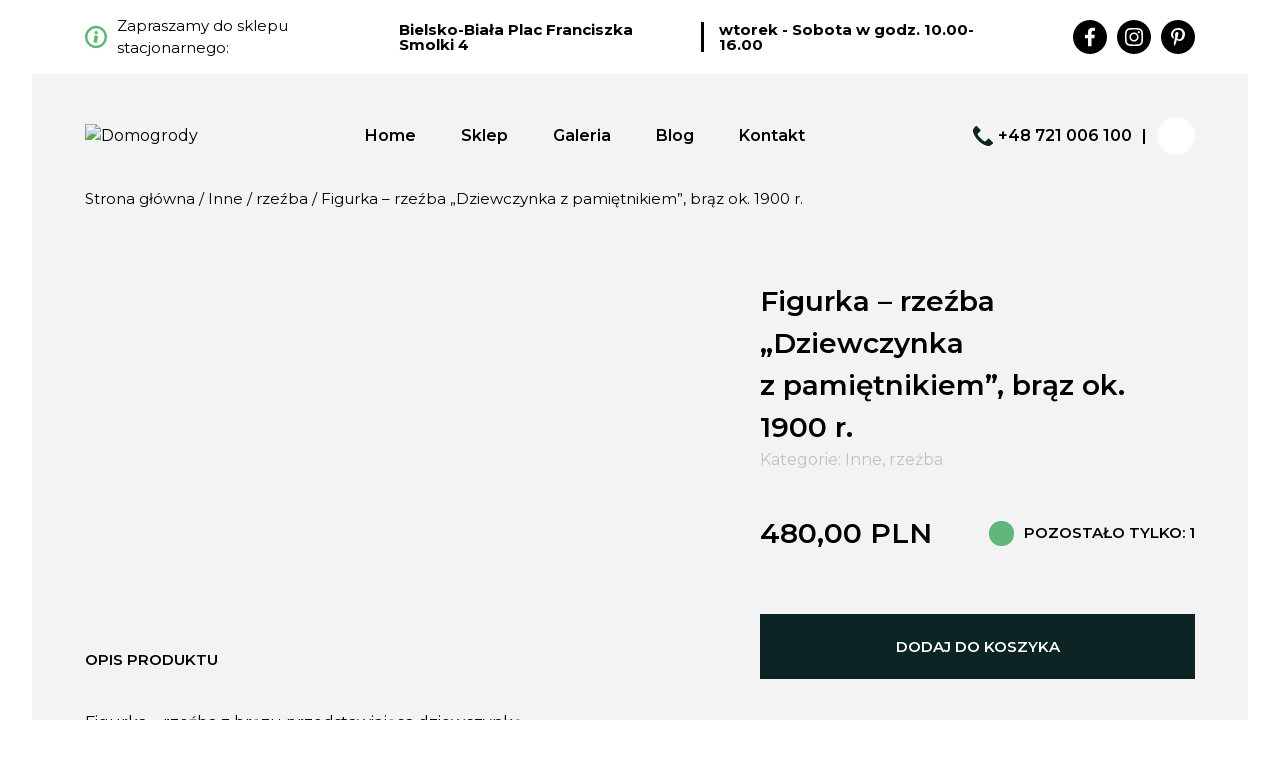

--- FILE ---
content_type: text/html; charset=UTF-8
request_url: https://domogrody.pl/produkt/figurka-rzezba-dziewczynka-z-pamietnikiem-braz-ok-1900-r/
body_size: 24599
content:
<!doctype html>
<html lang="pl-PL" xmlns:og="http://ogp.me/ns#" xmlns:fb="http://www.facebook.com/2008/fbml">

<head>
    <meta charset="UTF-8" />
    <meta name="viewport" content="width=device-width, initial-scale=1" />
    <link rel="profile" href="https://gmpg.org/xfn/11" />

    <!-- Favicon -->
    <link rel="apple-touch-icon" sizes="57x57"
        href="https://domogrody.pl/wp-content/themes/domogrody/favicon/apple-icon-57x57.png" />
    <link rel="apple-touch-icon" sizes="60x60"
        href="https://domogrody.pl/wp-content/themes/domogrody/favicon/apple-icon-60x60.png" />
    <link rel="apple-touch-icon" sizes="72x72"
        href="https://domogrody.pl/wp-content/themes/domogrody/favicon/apple-icon-72x72.png" />
    <link rel="apple-touch-icon" sizes="76x76"
        href="https://domogrody.pl/wp-content/themes/domogrody/favicon/apple-icon-76x76.png" />
    <link rel="apple-touch-icon" sizes="114x114"
        href="https://domogrody.pl/wp-content/themes/domogrody/favicon/apple-icon-114x114.png" />
    <link rel="apple-touch-icon" sizes="120x120"
        href="https://domogrody.pl/wp-content/themes/domogrody/favicon/apple-icon-120x120.png" />
    <link rel="apple-touch-icon" sizes="144x144"
        href="https://domogrody.pl/wp-content/themes/domogrody/favicon/apple-icon-144x144.png" />
    <link rel="apple-touch-icon" sizes="152x152"
        href="https://domogrody.pl/wp-content/themes/domogrody/favicon/apple-icon-152x152.png" />
    <link rel="apple-touch-icon" sizes="180x180"
        href="https://domogrody.pl/wp-content/themes/domogrody/favicon/apple-icon-180x180.png" />
    <link rel="icon" type="image/png" sizes="192x192"
        href="https://domogrody.pl/wp-content/themes/domogrody/favicon/android-icon-192x192.png" />
    <link rel="icon" type="image/png" sizes="32x32"
        href="https://domogrody.pl/wp-content/themes/domogrody/favicon/favicon-32x32.png" />
    <link rel="icon" type="image/png" sizes="96x96"
        href="https://domogrody.pl/wp-content/themes/domogrody/favicon/favicon-96x96.png" />
    <link rel="icon" type="image/png" sizes="16x16"
        href="https://domogrody.pl/wp-content/themes/domogrody/favicon/favicon-16x16.png" />
    <link rel="manifest" href="https://domogrody.pl/wp-content/themes/domogrody/favicon/manifest.json" />
    <meta name="msapplication-TileColor" content="#3c3c3b" />
    <meta name="msapplication-TileImage"
        content="https://domogrody.pl/wp-content/themes/domogrody/favicon/ms-icon-144x144.png" />
    <meta name="theme-color" content="#3c3c3b" />


    <link rel="preconnect" href="https://fonts.gstatic.com">
    <link href="https://fonts.googleapis.com/css2?family=Montserrat:wght@400;600;700&display=swap" rel="stylesheet">


    <meta name='robots' content='index, follow, max-image-preview:large, max-snippet:-1, max-video-preview:-1' />

	<!-- This site is optimized with the Yoast SEO plugin v23.9 - https://yoast.com/wordpress/plugins/seo/ -->
	<title>Figurka - rzeźba &quot;Dziewczynka z pamiętnikiem&quot;, brąz ok. 1900 r. - Domogrody - sklep internetowy antyki - sztuka - design</title>
	<link rel="canonical" href="https://domogrody.pl/produkt/figurka-rzezba-dziewczynka-z-pamietnikiem-braz-ok-1900-r/" />
	<meta property="og:locale" content="pl_PL" />
	<meta property="og:type" content="article" />
	<meta property="og:title" content="Figurka - rzeźba &quot;Dziewczynka z pamiętnikiem&quot;, brąz ok. 1900 r. - Domogrody - sklep internetowy antyki - sztuka - design" />
	<meta property="og:description" content="Figurka - rzeźba z brązu przedstawiająca dziewczynkę z pamiętnikiem. Powstała początkiem XX w. Stan dobry - jak na załączonych fotografiach, figurka pokryta naturalną patyną - nie czyszczona." />
	<meta property="og:url" content="https://domogrody.pl/produkt/figurka-rzezba-dziewczynka-z-pamietnikiem-braz-ok-1900-r/" />
	<meta property="og:site_name" content="Domogrody - sklep internetowy antyki - sztuka - design" />
	<meta property="article:modified_time" content="2024-05-29T08:44:59+00:00" />
	<meta property="og:image" content="https://domogrody.pl/wp-content/uploads/2024/05/P5292325-Kopiowanie.jpg" />
	<meta property="og:image:width" content="1400" />
	<meta property="og:image:height" content="1400" />
	<meta property="og:image:type" content="image/jpeg" />
	<meta name="twitter:card" content="summary_large_image" />
	<script type="application/ld+json" class="yoast-schema-graph">{"@context":"https://schema.org","@graph":[{"@type":"WebPage","@id":"https://domogrody.pl/produkt/figurka-rzezba-dziewczynka-z-pamietnikiem-braz-ok-1900-r/","url":"https://domogrody.pl/produkt/figurka-rzezba-dziewczynka-z-pamietnikiem-braz-ok-1900-r/","name":"Figurka - rzeźba \"Dziewczynka z pamiętnikiem\", brąz ok. 1900 r. - Domogrody - sklep internetowy antyki - sztuka - design","isPartOf":{"@id":"https://domogrody.pl/#website"},"primaryImageOfPage":{"@id":"https://domogrody.pl/produkt/figurka-rzezba-dziewczynka-z-pamietnikiem-braz-ok-1900-r/#primaryimage"},"image":{"@id":"https://domogrody.pl/produkt/figurka-rzezba-dziewczynka-z-pamietnikiem-braz-ok-1900-r/#primaryimage"},"thumbnailUrl":"https://domogrody.pl/wp-content/uploads/2024/05/P5292325-Kopiowanie.jpg","datePublished":"2024-05-29T08:44:58+00:00","dateModified":"2024-05-29T08:44:59+00:00","breadcrumb":{"@id":"https://domogrody.pl/produkt/figurka-rzezba-dziewczynka-z-pamietnikiem-braz-ok-1900-r/#breadcrumb"},"inLanguage":"pl-PL","potentialAction":[{"@type":"ReadAction","target":["https://domogrody.pl/produkt/figurka-rzezba-dziewczynka-z-pamietnikiem-braz-ok-1900-r/"]}]},{"@type":"ImageObject","inLanguage":"pl-PL","@id":"https://domogrody.pl/produkt/figurka-rzezba-dziewczynka-z-pamietnikiem-braz-ok-1900-r/#primaryimage","url":"https://domogrody.pl/wp-content/uploads/2024/05/P5292325-Kopiowanie.jpg","contentUrl":"https://domogrody.pl/wp-content/uploads/2024/05/P5292325-Kopiowanie.jpg","width":1400,"height":1400,"caption":"OLYMPUS DIGITAL CAMERA"},{"@type":"BreadcrumbList","@id":"https://domogrody.pl/produkt/figurka-rzezba-dziewczynka-z-pamietnikiem-braz-ok-1900-r/#breadcrumb","itemListElement":[{"@type":"ListItem","position":1,"name":"Strona główna","item":"https://domogrody.pl/"},{"@type":"ListItem","position":2,"name":"Oferta","item":"https://domogrody.pl/oferta/"},{"@type":"ListItem","position":3,"name":"Figurka &#8211; rzeźba &#8222;Dziewczynka z pamiętnikiem&#8221;, brąz ok. 1900 r."}]},{"@type":"WebSite","@id":"https://domogrody.pl/#website","url":"https://domogrody.pl/","name":"Domogrody - sklep internetowy antyki - sztuka - design","description":"Antyki, sztuka, design - sprzedaż stacjonarna i wysyłkowa","publisher":{"@id":"https://domogrody.pl/#organization"},"potentialAction":[{"@type":"SearchAction","target":{"@type":"EntryPoint","urlTemplate":"https://domogrody.pl/?s={search_term_string}"},"query-input":{"@type":"PropertyValueSpecification","valueRequired":true,"valueName":"search_term_string"}}],"inLanguage":"pl-PL"},{"@type":"Organization","@id":"https://domogrody.pl/#organization","name":"Domogrody - sklep internetowy antyki - sztuka - design","url":"https://domogrody.pl/","logo":{"@type":"ImageObject","inLanguage":"pl-PL","@id":"https://domogrody.pl/#/schema/logo/image/","url":"https://domogrody.pl/wp-content/uploads/2021/03/logo.svg","contentUrl":"https://domogrody.pl/wp-content/uploads/2021/03/logo.svg","caption":"Domogrody - sklep internetowy antyki - sztuka - design"},"image":{"@id":"https://domogrody.pl/#/schema/logo/image/"},"sameAs":["https://www.instagram.com/domogrody/","https://www.youtube.com/@domogrody3226"]}]}</script>
	<!-- / Yoast SEO plugin. -->


<link rel="alternate" type="application/rss+xml" title="Domogrody - sklep internetowy antyki - sztuka - design &raquo; Kanał z wpisami" href="https://domogrody.pl/feed/" />
<link rel="alternate" type="application/rss+xml" title="Domogrody - sklep internetowy antyki - sztuka - design &raquo; Kanał z komentarzami" href="https://domogrody.pl/comments/feed/" />
<link rel="alternate" title="oEmbed (JSON)" type="application/json+oembed" href="https://domogrody.pl/wp-json/oembed/1.0/embed?url=https%3A%2F%2Fdomogrody.pl%2Fprodukt%2Ffigurka-rzezba-dziewczynka-z-pamietnikiem-braz-ok-1900-r%2F" />
<link rel="alternate" title="oEmbed (XML)" type="text/xml+oembed" href="https://domogrody.pl/wp-json/oembed/1.0/embed?url=https%3A%2F%2Fdomogrody.pl%2Fprodukt%2Ffigurka-rzezba-dziewczynka-z-pamietnikiem-braz-ok-1900-r%2F&#038;format=xml" />
<meta property="og:title" content=Figurka &#8211; rzeźba &#8222;Dziewczynka z&nbsp;pamiętnikiem&#8221;, brąz ok. 1900&nbsp;r."/><meta property="og:description" content="Figurka - rzeźba z brązu przedstawiająca dziewczynkę z pamiętnikiem. Powstała początkiem XX w. Stan dobry - jak na załączonych fotografiach, figurka pokryta naturalną patyną - nie czyszczona." /><meta property="og:type" content="website"/><meta property="og:locale" content="pl-PL" /><meta property="og:site_name" content="Domogrody - sklep internetowy antyki - sztuka - design – Antyki, sztuka, design - sprzedaż stacjonarna i wysyłkowa"/><meta property="og:url" content="https://domogrody.pl/produkt/figurka-rzezba-dziewczynka-z-pamietnikiem-braz-ok-1900-r/" /><meta property="og:image" content="https://domogrody.pl/wp-content/uploads/2024/05/P5292325-Kopiowanie-600x314.jpg" /><meta property="og:image:width" content="600" /><meta property="og:image:height" content="314" /><style id='wp-img-auto-sizes-contain-inline-css' type='text/css'>
img:is([sizes=auto i],[sizes^="auto," i]){contain-intrinsic-size:3000px 1500px}
/*# sourceURL=wp-img-auto-sizes-contain-inline-css */
</style>
<style id='classic-theme-styles-inline-css' type='text/css'>
/*! This file is auto-generated */
.wp-block-button__link{color:#fff;background-color:#32373c;border-radius:9999px;box-shadow:none;text-decoration:none;padding:calc(.667em + 2px) calc(1.333em + 2px);font-size:1.125em}.wp-block-file__button{background:#32373c;color:#fff;text-decoration:none}
/*# sourceURL=/wp-includes/css/classic-themes.min.css */
</style>
<link rel='stylesheet' id='photoswipe-css' href='https://domogrody.pl/wp-content/plugins/woocommerce/assets/css/photoswipe/photoswipe.min.css?ver=9.4.4' type='text/css' media='all' />
<link rel='stylesheet' id='photoswipe-default-skin-css' href='https://domogrody.pl/wp-content/plugins/woocommerce/assets/css/photoswipe/default-skin/default-skin.min.css?ver=9.4.4' type='text/css' media='all' />
<style id='woocommerce-inline-inline-css' type='text/css'>
.woocommerce form .form-row .required { visibility: visible; }
/*# sourceURL=woocommerce-inline-inline-css */
</style>
<link rel='stylesheet' id='domogrodytheme-style-css' href='https://domogrody.pl/wp-content/themes/domogrody/style.css?ver=1674143166' type='text/css' media='all' />
<link rel='stylesheet' id='flexible-shipping-free-shipping-css' href='https://domogrody.pl/wp-content/plugins/flexible-shipping/assets/dist/css/free-shipping.css?ver=5.0.9.2' type='text/css' media='all' />
<link rel='stylesheet' id='newsletter-css' href='https://domogrody.pl/wp-content/plugins/newsletter/style.css?ver=8.6.4' type='text/css' media='all' />
<script type="text/javascript" src="https://domogrody.pl/wp-content/themes/domogrody/js/vendor/jquery-3.6.0.min.js?ver=1616867315" id="jquery-js"></script>
<script type="text/javascript" src="https://domogrody.pl/wp-content/plugins/woocommerce/assets/js/jquery-blockui/jquery.blockUI.min.js?ver=2.7.0-wc.9.4.4" id="jquery-blockui-js" defer="defer" data-wp-strategy="defer"></script>
<script type="text/javascript" id="wc-add-to-cart-js-extra">
/* <![CDATA[ */
var wc_add_to_cart_params = {"ajax_url":"/wp-admin/admin-ajax.php","wc_ajax_url":"/?wc-ajax=%%endpoint%%","i18n_view_cart":"Zobacz koszyk","cart_url":"https://domogrody.pl/koszyk/","is_cart":"","cart_redirect_after_add":"no"};
//# sourceURL=wc-add-to-cart-js-extra
/* ]]> */
</script>
<script type="text/javascript" src="https://domogrody.pl/wp-content/plugins/woocommerce/assets/js/frontend/add-to-cart.min.js?ver=9.4.4" id="wc-add-to-cart-js" defer="defer" data-wp-strategy="defer"></script>
<script type="text/javascript" src="https://domogrody.pl/wp-content/plugins/woocommerce/assets/js/zoom/jquery.zoom.min.js?ver=1.7.21-wc.9.4.4" id="zoom-js" defer="defer" data-wp-strategy="defer"></script>
<script type="text/javascript" src="https://domogrody.pl/wp-content/plugins/woocommerce/assets/js/flexslider/jquery.flexslider.min.js?ver=2.7.2-wc.9.4.4" id="flexslider-js" defer="defer" data-wp-strategy="defer"></script>
<script type="text/javascript" src="https://domogrody.pl/wp-content/plugins/woocommerce/assets/js/photoswipe/photoswipe.min.js?ver=4.1.1-wc.9.4.4" id="photoswipe-js" defer="defer" data-wp-strategy="defer"></script>
<script type="text/javascript" src="https://domogrody.pl/wp-content/plugins/woocommerce/assets/js/photoswipe/photoswipe-ui-default.min.js?ver=4.1.1-wc.9.4.4" id="photoswipe-ui-default-js" defer="defer" data-wp-strategy="defer"></script>
<script type="text/javascript" id="wc-single-product-js-extra">
/* <![CDATA[ */
var wc_single_product_params = {"i18n_required_rating_text":"Prosz\u0119 wybra\u0107 ocen\u0119","review_rating_required":"yes","flexslider":{"rtl":false,"animation":"slide","smoothHeight":true,"directionNav":false,"controlNav":"thumbnails","slideshow":false,"animationSpeed":500,"animationLoop":false,"allowOneSlide":false},"zoom_enabled":"1","zoom_options":[],"photoswipe_enabled":"1","photoswipe_options":{"shareEl":false,"closeOnScroll":false,"history":false,"hideAnimationDuration":0,"showAnimationDuration":0},"flexslider_enabled":"1"};
//# sourceURL=wc-single-product-js-extra
/* ]]> */
</script>
<script type="text/javascript" src="https://domogrody.pl/wp-content/plugins/woocommerce/assets/js/frontend/single-product.min.js?ver=9.4.4" id="wc-single-product-js" defer="defer" data-wp-strategy="defer"></script>
<script type="text/javascript" src="https://domogrody.pl/wp-content/plugins/woocommerce/assets/js/js-cookie/js.cookie.min.js?ver=2.1.4-wc.9.4.4" id="js-cookie-js" defer="defer" data-wp-strategy="defer"></script>
<script type="text/javascript" id="woocommerce-js-extra">
/* <![CDATA[ */
var woocommerce_params = {"ajax_url":"/wp-admin/admin-ajax.php","wc_ajax_url":"/?wc-ajax=%%endpoint%%"};
//# sourceURL=woocommerce-js-extra
/* ]]> */
</script>
<script type="text/javascript" src="https://domogrody.pl/wp-content/plugins/woocommerce/assets/js/frontend/woocommerce.min.js?ver=9.4.4" id="woocommerce-js" defer="defer" data-wp-strategy="defer"></script>
<link rel="https://api.w.org/" href="https://domogrody.pl/wp-json/" /><link rel="alternate" title="JSON" type="application/json" href="https://domogrody.pl/wp-json/wp/v2/product/18199" /><link rel="EditURI" type="application/rsd+xml" title="RSD" href="https://domogrody.pl/xmlrpc.php?rsd" />
<link rel='shortlink' href='https://domogrody.pl/?p=18199' />
	<noscript><style>.woocommerce-product-gallery{ opacity: 1 !important; }</style></noscript>
	<style class='wp-fonts-local' type='text/css'>
@font-face{font-family:Inter;font-style:normal;font-weight:300 900;font-display:fallback;src:url('https://domogrody.pl/wp-content/plugins/woocommerce/assets/fonts/Inter-VariableFont_slnt,wght.woff2') format('woff2');font-stretch:normal;}
@font-face{font-family:Cardo;font-style:normal;font-weight:400;font-display:fallback;src:url('https://domogrody.pl/wp-content/plugins/woocommerce/assets/fonts/cardo_normal_400.woff2') format('woff2');}
</style>
    <!-- Global site tag (gtag.js) - Google Analytics -->
    <script async src="https://www.googletagmanager.com/gtag/js?id=G-E8K9G73SZH"></script>
    <script>
    window.dataLayer = window.dataLayer || [];

    function gtag() {
        dataLayer.push(arguments);
    }
    gtag('js', new Date());

    gtag('config', 'G-E8K9G73SZH');
    </script>
<link rel='stylesheet' id='wc-blocks-style-css' href='https://domogrody.pl/wp-content/plugins/woocommerce/assets/client/blocks/wc-blocks.css?ver=wc-9.4.4' type='text/css' media='all' />
<style id='global-styles-inline-css' type='text/css'>
:root{--wp--preset--aspect-ratio--square: 1;--wp--preset--aspect-ratio--4-3: 4/3;--wp--preset--aspect-ratio--3-4: 3/4;--wp--preset--aspect-ratio--3-2: 3/2;--wp--preset--aspect-ratio--2-3: 2/3;--wp--preset--aspect-ratio--16-9: 16/9;--wp--preset--aspect-ratio--9-16: 9/16;--wp--preset--color--black: #000000;--wp--preset--color--cyan-bluish-gray: #abb8c3;--wp--preset--color--white: #ffffff;--wp--preset--color--pale-pink: #f78da7;--wp--preset--color--vivid-red: #cf2e2e;--wp--preset--color--luminous-vivid-orange: #ff6900;--wp--preset--color--luminous-vivid-amber: #fcb900;--wp--preset--color--light-green-cyan: #7bdcb5;--wp--preset--color--vivid-green-cyan: #00d084;--wp--preset--color--pale-cyan-blue: #8ed1fc;--wp--preset--color--vivid-cyan-blue: #0693e3;--wp--preset--color--vivid-purple: #9b51e0;--wp--preset--gradient--vivid-cyan-blue-to-vivid-purple: linear-gradient(135deg,rgb(6,147,227) 0%,rgb(155,81,224) 100%);--wp--preset--gradient--light-green-cyan-to-vivid-green-cyan: linear-gradient(135deg,rgb(122,220,180) 0%,rgb(0,208,130) 100%);--wp--preset--gradient--luminous-vivid-amber-to-luminous-vivid-orange: linear-gradient(135deg,rgb(252,185,0) 0%,rgb(255,105,0) 100%);--wp--preset--gradient--luminous-vivid-orange-to-vivid-red: linear-gradient(135deg,rgb(255,105,0) 0%,rgb(207,46,46) 100%);--wp--preset--gradient--very-light-gray-to-cyan-bluish-gray: linear-gradient(135deg,rgb(238,238,238) 0%,rgb(169,184,195) 100%);--wp--preset--gradient--cool-to-warm-spectrum: linear-gradient(135deg,rgb(74,234,220) 0%,rgb(151,120,209) 20%,rgb(207,42,186) 40%,rgb(238,44,130) 60%,rgb(251,105,98) 80%,rgb(254,248,76) 100%);--wp--preset--gradient--blush-light-purple: linear-gradient(135deg,rgb(255,206,236) 0%,rgb(152,150,240) 100%);--wp--preset--gradient--blush-bordeaux: linear-gradient(135deg,rgb(254,205,165) 0%,rgb(254,45,45) 50%,rgb(107,0,62) 100%);--wp--preset--gradient--luminous-dusk: linear-gradient(135deg,rgb(255,203,112) 0%,rgb(199,81,192) 50%,rgb(65,88,208) 100%);--wp--preset--gradient--pale-ocean: linear-gradient(135deg,rgb(255,245,203) 0%,rgb(182,227,212) 50%,rgb(51,167,181) 100%);--wp--preset--gradient--electric-grass: linear-gradient(135deg,rgb(202,248,128) 0%,rgb(113,206,126) 100%);--wp--preset--gradient--midnight: linear-gradient(135deg,rgb(2,3,129) 0%,rgb(40,116,252) 100%);--wp--preset--font-size--small: 13px;--wp--preset--font-size--medium: 20px;--wp--preset--font-size--large: 36px;--wp--preset--font-size--x-large: 42px;--wp--preset--font-family--inter: "Inter", sans-serif;--wp--preset--font-family--cardo: Cardo;--wp--preset--spacing--20: 0.44rem;--wp--preset--spacing--30: 0.67rem;--wp--preset--spacing--40: 1rem;--wp--preset--spacing--50: 1.5rem;--wp--preset--spacing--60: 2.25rem;--wp--preset--spacing--70: 3.38rem;--wp--preset--spacing--80: 5.06rem;--wp--preset--shadow--natural: 6px 6px 9px rgba(0, 0, 0, 0.2);--wp--preset--shadow--deep: 12px 12px 50px rgba(0, 0, 0, 0.4);--wp--preset--shadow--sharp: 6px 6px 0px rgba(0, 0, 0, 0.2);--wp--preset--shadow--outlined: 6px 6px 0px -3px rgb(255, 255, 255), 6px 6px rgb(0, 0, 0);--wp--preset--shadow--crisp: 6px 6px 0px rgb(0, 0, 0);}:where(.is-layout-flex){gap: 0.5em;}:where(.is-layout-grid){gap: 0.5em;}body .is-layout-flex{display: flex;}.is-layout-flex{flex-wrap: wrap;align-items: center;}.is-layout-flex > :is(*, div){margin: 0;}body .is-layout-grid{display: grid;}.is-layout-grid > :is(*, div){margin: 0;}:where(.wp-block-columns.is-layout-flex){gap: 2em;}:where(.wp-block-columns.is-layout-grid){gap: 2em;}:where(.wp-block-post-template.is-layout-flex){gap: 1.25em;}:where(.wp-block-post-template.is-layout-grid){gap: 1.25em;}.has-black-color{color: var(--wp--preset--color--black) !important;}.has-cyan-bluish-gray-color{color: var(--wp--preset--color--cyan-bluish-gray) !important;}.has-white-color{color: var(--wp--preset--color--white) !important;}.has-pale-pink-color{color: var(--wp--preset--color--pale-pink) !important;}.has-vivid-red-color{color: var(--wp--preset--color--vivid-red) !important;}.has-luminous-vivid-orange-color{color: var(--wp--preset--color--luminous-vivid-orange) !important;}.has-luminous-vivid-amber-color{color: var(--wp--preset--color--luminous-vivid-amber) !important;}.has-light-green-cyan-color{color: var(--wp--preset--color--light-green-cyan) !important;}.has-vivid-green-cyan-color{color: var(--wp--preset--color--vivid-green-cyan) !important;}.has-pale-cyan-blue-color{color: var(--wp--preset--color--pale-cyan-blue) !important;}.has-vivid-cyan-blue-color{color: var(--wp--preset--color--vivid-cyan-blue) !important;}.has-vivid-purple-color{color: var(--wp--preset--color--vivid-purple) !important;}.has-black-background-color{background-color: var(--wp--preset--color--black) !important;}.has-cyan-bluish-gray-background-color{background-color: var(--wp--preset--color--cyan-bluish-gray) !important;}.has-white-background-color{background-color: var(--wp--preset--color--white) !important;}.has-pale-pink-background-color{background-color: var(--wp--preset--color--pale-pink) !important;}.has-vivid-red-background-color{background-color: var(--wp--preset--color--vivid-red) !important;}.has-luminous-vivid-orange-background-color{background-color: var(--wp--preset--color--luminous-vivid-orange) !important;}.has-luminous-vivid-amber-background-color{background-color: var(--wp--preset--color--luminous-vivid-amber) !important;}.has-light-green-cyan-background-color{background-color: var(--wp--preset--color--light-green-cyan) !important;}.has-vivid-green-cyan-background-color{background-color: var(--wp--preset--color--vivid-green-cyan) !important;}.has-pale-cyan-blue-background-color{background-color: var(--wp--preset--color--pale-cyan-blue) !important;}.has-vivid-cyan-blue-background-color{background-color: var(--wp--preset--color--vivid-cyan-blue) !important;}.has-vivid-purple-background-color{background-color: var(--wp--preset--color--vivid-purple) !important;}.has-black-border-color{border-color: var(--wp--preset--color--black) !important;}.has-cyan-bluish-gray-border-color{border-color: var(--wp--preset--color--cyan-bluish-gray) !important;}.has-white-border-color{border-color: var(--wp--preset--color--white) !important;}.has-pale-pink-border-color{border-color: var(--wp--preset--color--pale-pink) !important;}.has-vivid-red-border-color{border-color: var(--wp--preset--color--vivid-red) !important;}.has-luminous-vivid-orange-border-color{border-color: var(--wp--preset--color--luminous-vivid-orange) !important;}.has-luminous-vivid-amber-border-color{border-color: var(--wp--preset--color--luminous-vivid-amber) !important;}.has-light-green-cyan-border-color{border-color: var(--wp--preset--color--light-green-cyan) !important;}.has-vivid-green-cyan-border-color{border-color: var(--wp--preset--color--vivid-green-cyan) !important;}.has-pale-cyan-blue-border-color{border-color: var(--wp--preset--color--pale-cyan-blue) !important;}.has-vivid-cyan-blue-border-color{border-color: var(--wp--preset--color--vivid-cyan-blue) !important;}.has-vivid-purple-border-color{border-color: var(--wp--preset--color--vivid-purple) !important;}.has-vivid-cyan-blue-to-vivid-purple-gradient-background{background: var(--wp--preset--gradient--vivid-cyan-blue-to-vivid-purple) !important;}.has-light-green-cyan-to-vivid-green-cyan-gradient-background{background: var(--wp--preset--gradient--light-green-cyan-to-vivid-green-cyan) !important;}.has-luminous-vivid-amber-to-luminous-vivid-orange-gradient-background{background: var(--wp--preset--gradient--luminous-vivid-amber-to-luminous-vivid-orange) !important;}.has-luminous-vivid-orange-to-vivid-red-gradient-background{background: var(--wp--preset--gradient--luminous-vivid-orange-to-vivid-red) !important;}.has-very-light-gray-to-cyan-bluish-gray-gradient-background{background: var(--wp--preset--gradient--very-light-gray-to-cyan-bluish-gray) !important;}.has-cool-to-warm-spectrum-gradient-background{background: var(--wp--preset--gradient--cool-to-warm-spectrum) !important;}.has-blush-light-purple-gradient-background{background: var(--wp--preset--gradient--blush-light-purple) !important;}.has-blush-bordeaux-gradient-background{background: var(--wp--preset--gradient--blush-bordeaux) !important;}.has-luminous-dusk-gradient-background{background: var(--wp--preset--gradient--luminous-dusk) !important;}.has-pale-ocean-gradient-background{background: var(--wp--preset--gradient--pale-ocean) !important;}.has-electric-grass-gradient-background{background: var(--wp--preset--gradient--electric-grass) !important;}.has-midnight-gradient-background{background: var(--wp--preset--gradient--midnight) !important;}.has-small-font-size{font-size: var(--wp--preset--font-size--small) !important;}.has-medium-font-size{font-size: var(--wp--preset--font-size--medium) !important;}.has-large-font-size{font-size: var(--wp--preset--font-size--large) !important;}.has-x-large-font-size{font-size: var(--wp--preset--font-size--x-large) !important;}
/*# sourceURL=global-styles-inline-css */
</style>
</head>

<body class="wp-singular product-template-default single single-product postid-18199 wp-custom-logo wp-theme-domogrody theme-domogrody woocommerce woocommerce-page woocommerce-no-js">
        <div class="overpageinfo">
        <div class="container">
            <div class="d-flex justify-content-between align-items-center">
                <div class="overpageinfo__text d-flex align-items-center">
                                        <span class="flex_span">
                        <svg xmlns="http://www.w3.org/2000/svg" width="23.638" height="23.638"
                            viewBox="0 0 23.638 23.638">
                            <g id="info_icon" data-name="Group 257" transform="translate(54.029 -190.361)">
                                <g id="info_icon" data-name="Group 256" transform="translate(-54.029 190.361)">
                                    <path data-name="Path 54"
                                        d="M-42.21,190.361A11.832,11.832,0,0,0-54.029,202.18,11.832,11.832,0,0,0-42.21,214,11.832,11.832,0,0,0-30.391,202.18,11.832,11.832,0,0,0-42.21,190.361Zm0,21.082a9.274,9.274,0,0,1-9.264-9.264,9.274,9.274,0,0,1,9.264-9.264,9.274,9.274,0,0,1,9.264,9.264A9.274,9.274,0,0,1-42.21,211.443Z"
                                        transform="translate(54.029 -190.361)" fill="#60b779" />
                                    <path data-name="Path 55"
                                        d="M-37.45,200.506a1.82,1.82,0,0,0,1.82-1.821,1.82,1.82,0,0,0-1.82-1.82,1.82,1.82,0,0,0-1.82,1.82A1.82,1.82,0,0,0-37.45,200.506Zm1.768,3.715a2.079,2.079,0,0,0-2.024-2.555h-1.57a.535.535,0,0,0-.535.535.457.457,0,0,0,.133.308,1.129,1.129,0,0,1,.311,1.038l-.817,3.341a2.079,2.079,0,0,0,2.023,2.555h1.57a.535.535,0,0,0,.535-.535.455.455,0,0,0-.133-.308,1.132,1.132,0,0,1-.311-1.038Z"
                                        transform="translate(49.495 -191.494)" fill="#60b779" />
                                </g>
                            </g>
                        </svg>
                        Zapraszamy do&nbsp;sklepu stacjonarnego:                    </span>
                                        <strong class="overpageinfo__text__bold">Bielsko-Biała Plac Franciszka Smolki 4</strong>
                                        <strong class="overpageinfo__text__bold">wtorek - Sobota w&nbsp;godz.&nbsp;10.00-16.00</strong>
                                    </div>
                                <ul class="socialmedia">
                                        <li class="socialmedia__item">
                        <a href="https://www.facebook.com/domogrody" target="_blank" rel="noopener norefer"
                            aria-label="Facebook" class="socialmedia__link"><svg class="socialmedia__icon socialmedia__icon--fb" xmlns="http://www.w3.org/2000/svg" viewBox="0 0 274.22 512"><path d="M279.14,288l14.22-92.66H204.45V135.21c0-25.35,12.42-50.06,52.24-50.06h40.42V6.26S260.43,0,225.36,0C152.14,0,104.28,44.38,104.28,124.72v70.62H22.89V288h81.39V512H204.45V288Z" transform="translate(-22.89)"/></svg></a>
                    </li>
                                        <li class="socialmedia__item">
                        <a href="https://www.instagram.com/domogrody/" target="_blank" rel="noopener norefer"
                            aria-label="Instagram" class="socialmedia__link"><svg class="socialmedia__icon socialmedia__icon--ig" xmlns="http://www.w3.org/2000/svg" viewBox="0 0 512 511.886"><path d="M255.982,156.527A131.241,131.241,0,1,0,387.223,287.768,131.033,131.033,0,0,0,255.982,156.527Zm0,216.565a85.324,85.324,0,1,1,85.324-85.324,85.479,85.479,0,0,1-85.324,85.324ZM423.2,151.158a30.611,30.611,0,1,1-30.611-30.611A30.54,30.54,0,0,1,423.2,151.158Zm86.923,31.068c-1.942-41.006-11.308-77.328-41.348-107.254C438.851,45.046,402.529,35.68,361.523,33.624c-42.262-2.4-168.934-2.4-211.2,0C109.435,35.566,73.113,44.932,43.072,74.858S3.78,141.107,1.724,182.113c-2.4,42.262-2.4,168.934,0,211.2,1.942,41.006,11.308,77.328,41.348,107.254s66.249,39.292,107.254,41.348c42.262,2.4,168.934,2.4,211.2,0,41.006-1.942,77.328-11.308,107.254-41.348,29.926-29.926,39.292-66.249,41.348-107.254,2.4-42.262,2.4-168.82,0-211.082Zm-54.6,256.428a86.383,86.383,0,0,1-48.659,48.659c-33.7,13.364-113.651,10.28-150.887,10.28s-117.306,2.97-150.887-10.28a86.383,86.383,0,0,1-48.659-48.659C43.072,404.96,46.156,325,46.156,287.768s-2.97-117.306,10.28-150.887a86.383,86.383,0,0,1,48.659-48.659c33.7-13.364,113.651-10.28,150.887-10.28s117.306-2.97,150.887,10.28a86.383,86.383,0,0,1,48.659,48.659c13.364,33.7,10.28,113.651,10.28,150.887S468.892,405.074,455.528,438.655Z" transform="translate(0.075 -31.825)"/></svg></a>
                    </li>
                                        <li class="socialmedia__item">
                        <a href="https://pl.pinterest.com/ivarafal/" target="_blank" rel="noopener norefer"
                            aria-label="Pinterest" class="socialmedia__link"><svg class="socialmedia__icon socialmedia__icon--li" xmlns="http://www.w3.org/2000/svg" viewBox="0 0 13.881 17.93"><path d="M214.517,200.528a.355.355,0,0,0,.516-.257c.047-.181.159-.637.209-.827a.5.5,0,0,0-.148-.574,2.972,2.972,0,0,1-.679-2.02,4.878,4.878,0,0,1,5.071-4.933c2.765,0,4.285,1.69,4.285,3.948,0,2.969-1.314,5.475-3.264,5.475a1.594,1.594,0,0,1-1.626-1.983,22.034,22.034,0,0,0,.909-3.656,1.379,1.379,0,0,0-1.388-1.546c-1.1,0-1.986,1.14-1.986,2.666a3.962,3.962,0,0,0,.328,1.629s-1.127,4.777-1.325,5.612a11.554,11.554,0,0,0-.031,3.914.138.138,0,0,0,.245.059,11,11,0,0,0,1.859-3.371c.127-.459.725-2.831.725-2.831a2.952,2.952,0,0,0,2.516,1.283c3.311,0,5.557-3.018,5.557-7.058,0-3.055-2.587-5.9-6.52-5.9-4.893,0-7.36,3.508-7.36,6.434C212.408,198.365,213.078,199.941,214.517,200.528Z" transform="translate(-212.408 -190.16)"/></svg></a>
                    </li>
                                    </ul>

                            </div>
        </div>
    </div>
    <div id="page" class="site">
        <header class="header">
            <div class="container">
                <div class="d-flex align-items-start align-items-sm-center justify-content-between">

                    <a href="https://domogrody.pl" class="header__logo">
                        <img src="https://domogrody.pl/wp-content/themes/domogrody/img/logo.svg" alt="Domogrody"
                            class="header__logo-element" />
                    </a>

                    <div class="header__menu">
                        <nav class="menu">
                            <button class="hamburger d-lg-none" aria-label="Menu hamburger">
                                <span class="hamburger__line hamburger__line--top"></span>
                                <span class="hamburger__line hamburger__line--middle"></span>
                                <span class="hamburger__line hamburger__line--bottom"></span>
                            </button>
                                                        <div class="menu__box">
                                <ul id="menu-primary" class="menu__list"><li id="menu-item-125" class="menu-item menu-item-type-post_type menu-item-object-page menu-item-home menu-item-125"><a href="https://domogrody.pl/">Home</a></li>
<li id="menu-item-141" class="menu-item menu-item-type-post_type menu-item-object-page menu-item-has-children current_page_parent menu-item-141"><a href="https://domogrody.pl/oferta/">Sklep</a>
<ul class="sub-menu">
	<li id="menu-item-142" class="menu-item menu-item-type-taxonomy menu-item-object-product_cat menu-item-142"><a href="https://domogrody.pl/oferta/ceramika-i-porcelana/">Ceramika i&nbsp;Porcelana</a></li>
	<li id="menu-item-145" class="menu-item menu-item-type-taxonomy menu-item-object-product_cat menu-item-145"><a href="https://domogrody.pl/oferta/meble/">Meble</a></li>
	<li id="menu-item-147" class="menu-item menu-item-type-taxonomy menu-item-object-product_cat menu-item-147"><a href="https://domogrody.pl/oferta/szklo/">Szkło</a></li>
	<li id="menu-item-146" class="menu-item menu-item-type-taxonomy menu-item-object-product_cat menu-item-146"><a href="https://domogrody.pl/oferta/oswietlenie/">Oświetlenie</a></li>
	<li id="menu-item-144" class="menu-item menu-item-type-taxonomy menu-item-object-product_cat current-product-ancestor current-menu-parent current-product-parent menu-item-has-children menu-item-144"><a href="https://domogrody.pl/oferta/inne/">Inne</a>
	<ul class="sub-menu">
		<li id="menu-item-9750" class="menu-item menu-item-type-taxonomy menu-item-object-product_cat menu-item-9750"><a href="https://domogrody.pl/oferta/inne/swieczniki/">Świeczniki</a></li>
		<li id="menu-item-10155" class="menu-item menu-item-type-taxonomy menu-item-object-product_cat menu-item-10155"><a href="https://domogrody.pl/oferta/inne/obrazy-grafika/">Obrazy/grafika</a></li>
		<li id="menu-item-10156" class="menu-item menu-item-type-taxonomy menu-item-object-product_cat menu-item-10156"><a href="https://domogrody.pl/oferta/inne/zdjecia-pocztowki/">Zdjęcia/pocztowki</a></li>
		<li id="menu-item-3206" class="menu-item menu-item-type-taxonomy menu-item-object-product_cat menu-item-3206"><a href="https://domogrody.pl/oferta/sprzedane/">Sprzedane</a></li>
	</ul>
</li>
	<li id="menu-item-9985" class="menu-item menu-item-type-post_type menu-item-object-page menu-item-9985"><a href="https://domogrody.pl/nowe-produkty/">Nowe produkty</a></li>
</ul>
</li>
<li id="menu-item-2183" class="menu-item menu-item-type-post_type menu-item-object-page menu-item-has-children menu-item-2183"><a href="https://domogrody.pl/galeria/">Galeria</a>
<ul class="sub-menu">
	<li id="menu-item-133" class="menu-item menu-item-type-post_type menu-item-object-page menu-item-133"><a href="https://domogrody.pl/galeria/ogrody/">Ogrody</a></li>
	<li id="menu-item-2184" class="menu-item menu-item-type-post_type menu-item-object-page menu-item-2184"><a href="https://domogrody.pl/galeria/dom/">Dom</a></li>
</ul>
</li>
<li id="menu-item-1649" class="menu-item menu-item-type-post_type menu-item-object-page menu-item-1649"><a href="https://domogrody.pl/blog/">Blog</a></li>
<li id="menu-item-132" class="menu-item menu-item-type-post_type menu-item-object-page menu-item-132"><a href="https://domogrody.pl/kontakt/">Kontakt</a></li>
</ul>                            </div>
                                                    </nav>
                    </div>
                                        <div class="header__tool-container">
                        <div class="header__tool">
                            <div class="header__item d-flex align-items-center">
                                                                <p class="d-none d-sm-flex align-items-center mr-4"><svg
                                        xmlns="http://www.w3.org/2000/svg" width="20.324" height="20.156"
                                        viewBox="0 0 20.324 20.156">
                                        <path id="phone_icon" data-name="Path 48"
                                            d="M-387.827-96.145l0,0v-.006l-.977.971a5.143,5.143,0,0,1-4.854,1.389,17.089,17.089,0,0,1-4.963-2.224,22.932,22.932,0,0,1-3.915-3.157,23.106,23.106,0,0,1-2.925-3.549,18,18,0,0,1-2.2-4.449,5.143,5.143,0,0,1,1.286-5.252l1.144-1.144a.816.816,0,0,1,1.155,0l0,0,3.613,3.613a.816.816,0,0,1,0,1.155l0,0-2.122,2.122a1.729,1.729,0,0,0-.18,2.25,24.812,24.812,0,0,0,2.539,2.964,24.657,24.657,0,0,0,3.343,2.809,1.742,1.742,0,0,0,2.224-.193l2.051-2.083a.816.816,0,0,1,1.155,0l0,0,3.619,3.626A.816.816,0,0,1-387.827-96.145Z"
                                            transform="translate(407.914 113.805)" fill="#0c2424" />
                                    </svg>
                                    <a href="tel:+48721006100"
                                        class="ml-3">+48 721 006 100</a>
                                </p> <span class="d-none d-sm-inline mr-4 ml-4">|</span>
                                                                <a href="#" class="header__cart-item ml-3"></a>
                            </div>
                        </div>
                    </div>
                </div>
            </div>
        </header>
        
<div id="primary" class="content-area"><main id="main" class="site-main" role="main"> 
	
	<div class="container"><div class="woocommerce-notices-wrapper"></div></div><div class="container">
	<nav class="woocommerce-breadcrumb" aria-label="Breadcrumb"><a href="https://domogrody.pl">Strona główna</a>&nbsp;&#47;&nbsp;<a href="https://domogrody.pl/oferta/inne/">Inne</a>&nbsp;&#47;&nbsp;<a href="https://domogrody.pl/oferta/inne/rzezba/">rzeźba</a>&nbsp;&#47;&nbsp;Figurka &#8211; rzeźba &#8222;Dziewczynka z&nbsp;pamiętnikiem&#8221;, brąz ok. 1900&nbsp;r.</nav>	<div id="product-18199" class="product__single product type-product post-18199 status-publish first instock product_cat-inne product_cat-rzezba has-post-thumbnail taxable shipping-taxable purchasable product-type-simple">

		<div class="product__left">
			<div class="woocommerce-product-gallery woocommerce-product-gallery--with-images woocommerce-product-gallery--columns-4 images" data-columns="4" style="opacity: 0; transition: opacity .25s ease-in-out;">
	<div class="woocommerce-product-gallery__wrapper">
		<div data-thumb="https://domogrody.pl/wp-content/uploads/2024/05/P5292325-Kopiowanie-100x100.jpg" data-thumb-alt="" data-thumb-srcset="https://domogrody.pl/wp-content/uploads/2024/05/P5292325-Kopiowanie-100x100.jpg 100w, https://domogrody.pl/wp-content/uploads/2024/05/P5292325-Kopiowanie-363x363.jpg 363w, https://domogrody.pl/wp-content/uploads/2024/05/P5292325-Kopiowanie-150x150.jpg 150w, https://domogrody.pl/wp-content/uploads/2024/05/P5292325-Kopiowanie-665x665.jpg 665w, https://domogrody.pl/wp-content/uploads/2024/05/P5292325-Kopiowanie.jpg 1400w" class="woocommerce-product-gallery__image"><a href="https://domogrody.pl/wp-content/uploads/2024/05/P5292325-Kopiowanie.jpg"><img width="665" height="665" src="https://domogrody.pl/wp-content/uploads/2024/05/P5292325-Kopiowanie-665x665.jpg" class="wp-post-image" alt="" data-caption="OLYMPUS DIGITAL CAMERA" data-src="https://domogrody.pl/wp-content/uploads/2024/05/P5292325-Kopiowanie.jpg" data-large_image="https://domogrody.pl/wp-content/uploads/2024/05/P5292325-Kopiowanie.jpg" data-large_image_width="1400" data-large_image_height="1400" decoding="async" fetchpriority="high" srcset="https://domogrody.pl/wp-content/uploads/2024/05/P5292325-Kopiowanie-665x665.jpg 665w, https://domogrody.pl/wp-content/uploads/2024/05/P5292325-Kopiowanie-363x363.jpg 363w, https://domogrody.pl/wp-content/uploads/2024/05/P5292325-Kopiowanie-150x150.jpg 150w, https://domogrody.pl/wp-content/uploads/2024/05/P5292325-Kopiowanie-100x100.jpg 100w, https://domogrody.pl/wp-content/uploads/2024/05/P5292325-Kopiowanie.jpg 1400w" sizes="(max-width: 665px) 100vw, 665px" /></a></div><div data-thumb="https://domogrody.pl/wp-content/uploads/2024/05/P5292326-Kopiowanie-100x100.jpg" data-thumb-alt="" data-thumb-srcset="https://domogrody.pl/wp-content/uploads/2024/05/P5292326-Kopiowanie-100x100.jpg 100w, https://domogrody.pl/wp-content/uploads/2024/05/P5292326-Kopiowanie-363x363.jpg 363w, https://domogrody.pl/wp-content/uploads/2024/05/P5292326-Kopiowanie-150x150.jpg 150w, https://domogrody.pl/wp-content/uploads/2024/05/P5292326-Kopiowanie-665x665.jpg 665w, https://domogrody.pl/wp-content/uploads/2024/05/P5292326-Kopiowanie.jpg 1400w" class="woocommerce-product-gallery__image"><a href="https://domogrody.pl/wp-content/uploads/2024/05/P5292326-Kopiowanie.jpg"><img width="665" height="665" src="https://domogrody.pl/wp-content/uploads/2024/05/P5292326-Kopiowanie-665x665.jpg" class="" alt="" data-caption="OLYMPUS DIGITAL CAMERA" data-src="https://domogrody.pl/wp-content/uploads/2024/05/P5292326-Kopiowanie.jpg" data-large_image="https://domogrody.pl/wp-content/uploads/2024/05/P5292326-Kopiowanie.jpg" data-large_image_width="1400" data-large_image_height="1400" decoding="async" srcset="https://domogrody.pl/wp-content/uploads/2024/05/P5292326-Kopiowanie-665x665.jpg 665w, https://domogrody.pl/wp-content/uploads/2024/05/P5292326-Kopiowanie-363x363.jpg 363w, https://domogrody.pl/wp-content/uploads/2024/05/P5292326-Kopiowanie-150x150.jpg 150w, https://domogrody.pl/wp-content/uploads/2024/05/P5292326-Kopiowanie-100x100.jpg 100w, https://domogrody.pl/wp-content/uploads/2024/05/P5292326-Kopiowanie.jpg 1400w" sizes="(max-width: 665px) 100vw, 665px" /></a></div><div data-thumb="https://domogrody.pl/wp-content/uploads/2024/05/P5292327-Kopiowanie-100x100.jpg" data-thumb-alt="" data-thumb-srcset="https://domogrody.pl/wp-content/uploads/2024/05/P5292327-Kopiowanie-100x100.jpg 100w, https://domogrody.pl/wp-content/uploads/2024/05/P5292327-Kopiowanie-363x363.jpg 363w, https://domogrody.pl/wp-content/uploads/2024/05/P5292327-Kopiowanie-150x150.jpg 150w, https://domogrody.pl/wp-content/uploads/2024/05/P5292327-Kopiowanie-665x665.jpg 665w, https://domogrody.pl/wp-content/uploads/2024/05/P5292327-Kopiowanie.jpg 1400w" class="woocommerce-product-gallery__image"><a href="https://domogrody.pl/wp-content/uploads/2024/05/P5292327-Kopiowanie.jpg"><img width="665" height="665" src="https://domogrody.pl/wp-content/uploads/2024/05/P5292327-Kopiowanie-665x665.jpg" class="" alt="" data-caption="OLYMPUS DIGITAL CAMERA" data-src="https://domogrody.pl/wp-content/uploads/2024/05/P5292327-Kopiowanie.jpg" data-large_image="https://domogrody.pl/wp-content/uploads/2024/05/P5292327-Kopiowanie.jpg" data-large_image_width="1400" data-large_image_height="1400" decoding="async" srcset="https://domogrody.pl/wp-content/uploads/2024/05/P5292327-Kopiowanie-665x665.jpg 665w, https://domogrody.pl/wp-content/uploads/2024/05/P5292327-Kopiowanie-363x363.jpg 363w, https://domogrody.pl/wp-content/uploads/2024/05/P5292327-Kopiowanie-150x150.jpg 150w, https://domogrody.pl/wp-content/uploads/2024/05/P5292327-Kopiowanie-100x100.jpg 100w, https://domogrody.pl/wp-content/uploads/2024/05/P5292327-Kopiowanie.jpg 1400w" sizes="(max-width: 665px) 100vw, 665px" /></a></div><div data-thumb="https://domogrody.pl/wp-content/uploads/2024/05/P5292328-Kopiowanie-100x100.jpg" data-thumb-alt="" data-thumb-srcset="https://domogrody.pl/wp-content/uploads/2024/05/P5292328-Kopiowanie-100x100.jpg 100w, https://domogrody.pl/wp-content/uploads/2024/05/P5292328-Kopiowanie-363x363.jpg 363w, https://domogrody.pl/wp-content/uploads/2024/05/P5292328-Kopiowanie-150x150.jpg 150w, https://domogrody.pl/wp-content/uploads/2024/05/P5292328-Kopiowanie-665x665.jpg 665w, https://domogrody.pl/wp-content/uploads/2024/05/P5292328-Kopiowanie.jpg 1400w" class="woocommerce-product-gallery__image"><a href="https://domogrody.pl/wp-content/uploads/2024/05/P5292328-Kopiowanie.jpg"><img width="665" height="665" src="https://domogrody.pl/wp-content/uploads/2024/05/P5292328-Kopiowanie-665x665.jpg" class="" alt="" data-caption="OLYMPUS DIGITAL CAMERA" data-src="https://domogrody.pl/wp-content/uploads/2024/05/P5292328-Kopiowanie.jpg" data-large_image="https://domogrody.pl/wp-content/uploads/2024/05/P5292328-Kopiowanie.jpg" data-large_image_width="1400" data-large_image_height="1400" decoding="async" loading="lazy" srcset="https://domogrody.pl/wp-content/uploads/2024/05/P5292328-Kopiowanie-665x665.jpg 665w, https://domogrody.pl/wp-content/uploads/2024/05/P5292328-Kopiowanie-363x363.jpg 363w, https://domogrody.pl/wp-content/uploads/2024/05/P5292328-Kopiowanie-150x150.jpg 150w, https://domogrody.pl/wp-content/uploads/2024/05/P5292328-Kopiowanie-100x100.jpg 100w, https://domogrody.pl/wp-content/uploads/2024/05/P5292328-Kopiowanie.jpg 1400w" sizes="auto, (max-width: 665px) 100vw, 665px" /></a></div><div data-thumb="https://domogrody.pl/wp-content/uploads/2024/05/P5292329-Kopiowanie-100x100.jpg" data-thumb-alt="" data-thumb-srcset="https://domogrody.pl/wp-content/uploads/2024/05/P5292329-Kopiowanie-100x100.jpg 100w, https://domogrody.pl/wp-content/uploads/2024/05/P5292329-Kopiowanie-363x363.jpg 363w, https://domogrody.pl/wp-content/uploads/2024/05/P5292329-Kopiowanie-150x150.jpg 150w, https://domogrody.pl/wp-content/uploads/2024/05/P5292329-Kopiowanie-665x665.jpg 665w, https://domogrody.pl/wp-content/uploads/2024/05/P5292329-Kopiowanie.jpg 1400w" class="woocommerce-product-gallery__image"><a href="https://domogrody.pl/wp-content/uploads/2024/05/P5292329-Kopiowanie.jpg"><img width="665" height="665" src="https://domogrody.pl/wp-content/uploads/2024/05/P5292329-Kopiowanie-665x665.jpg" class="" alt="" data-caption="OLYMPUS DIGITAL CAMERA" data-src="https://domogrody.pl/wp-content/uploads/2024/05/P5292329-Kopiowanie.jpg" data-large_image="https://domogrody.pl/wp-content/uploads/2024/05/P5292329-Kopiowanie.jpg" data-large_image_width="1400" data-large_image_height="1400" decoding="async" loading="lazy" srcset="https://domogrody.pl/wp-content/uploads/2024/05/P5292329-Kopiowanie-665x665.jpg 665w, https://domogrody.pl/wp-content/uploads/2024/05/P5292329-Kopiowanie-363x363.jpg 363w, https://domogrody.pl/wp-content/uploads/2024/05/P5292329-Kopiowanie-150x150.jpg 150w, https://domogrody.pl/wp-content/uploads/2024/05/P5292329-Kopiowanie-100x100.jpg 100w, https://domogrody.pl/wp-content/uploads/2024/05/P5292329-Kopiowanie.jpg 1400w" sizes="auto, (max-width: 665px) 100vw, 665px" /></a></div><div data-thumb="https://domogrody.pl/wp-content/uploads/2024/05/P5292330-Kopiowanie-100x100.jpg" data-thumb-alt="" data-thumb-srcset="https://domogrody.pl/wp-content/uploads/2024/05/P5292330-Kopiowanie-100x100.jpg 100w, https://domogrody.pl/wp-content/uploads/2024/05/P5292330-Kopiowanie-363x363.jpg 363w, https://domogrody.pl/wp-content/uploads/2024/05/P5292330-Kopiowanie-150x150.jpg 150w, https://domogrody.pl/wp-content/uploads/2024/05/P5292330-Kopiowanie-665x665.jpg 665w, https://domogrody.pl/wp-content/uploads/2024/05/P5292330-Kopiowanie.jpg 1400w" class="woocommerce-product-gallery__image"><a href="https://domogrody.pl/wp-content/uploads/2024/05/P5292330-Kopiowanie.jpg"><img width="665" height="665" src="https://domogrody.pl/wp-content/uploads/2024/05/P5292330-Kopiowanie-665x665.jpg" class="" alt="" data-caption="OLYMPUS DIGITAL CAMERA" data-src="https://domogrody.pl/wp-content/uploads/2024/05/P5292330-Kopiowanie.jpg" data-large_image="https://domogrody.pl/wp-content/uploads/2024/05/P5292330-Kopiowanie.jpg" data-large_image_width="1400" data-large_image_height="1400" decoding="async" loading="lazy" srcset="https://domogrody.pl/wp-content/uploads/2024/05/P5292330-Kopiowanie-665x665.jpg 665w, https://domogrody.pl/wp-content/uploads/2024/05/P5292330-Kopiowanie-363x363.jpg 363w, https://domogrody.pl/wp-content/uploads/2024/05/P5292330-Kopiowanie-150x150.jpg 150w, https://domogrody.pl/wp-content/uploads/2024/05/P5292330-Kopiowanie-100x100.jpg 100w, https://domogrody.pl/wp-content/uploads/2024/05/P5292330-Kopiowanie.jpg 1400w" sizes="auto, (max-width: 665px) 100vw, 665px" /></a></div><div data-thumb="https://domogrody.pl/wp-content/uploads/2024/05/P5292332-Kopiowanie-100x100.jpg" data-thumb-alt="" data-thumb-srcset="https://domogrody.pl/wp-content/uploads/2024/05/P5292332-Kopiowanie-100x100.jpg 100w, https://domogrody.pl/wp-content/uploads/2024/05/P5292332-Kopiowanie-363x363.jpg 363w, https://domogrody.pl/wp-content/uploads/2024/05/P5292332-Kopiowanie-150x150.jpg 150w, https://domogrody.pl/wp-content/uploads/2024/05/P5292332-Kopiowanie-665x665.jpg 665w, https://domogrody.pl/wp-content/uploads/2024/05/P5292332-Kopiowanie.jpg 1400w" class="woocommerce-product-gallery__image"><a href="https://domogrody.pl/wp-content/uploads/2024/05/P5292332-Kopiowanie.jpg"><img width="665" height="665" src="https://domogrody.pl/wp-content/uploads/2024/05/P5292332-Kopiowanie-665x665.jpg" class="" alt="" data-caption="OLYMPUS DIGITAL CAMERA" data-src="https://domogrody.pl/wp-content/uploads/2024/05/P5292332-Kopiowanie.jpg" data-large_image="https://domogrody.pl/wp-content/uploads/2024/05/P5292332-Kopiowanie.jpg" data-large_image_width="1400" data-large_image_height="1400" decoding="async" loading="lazy" srcset="https://domogrody.pl/wp-content/uploads/2024/05/P5292332-Kopiowanie-665x665.jpg 665w, https://domogrody.pl/wp-content/uploads/2024/05/P5292332-Kopiowanie-363x363.jpg 363w, https://domogrody.pl/wp-content/uploads/2024/05/P5292332-Kopiowanie-150x150.jpg 150w, https://domogrody.pl/wp-content/uploads/2024/05/P5292332-Kopiowanie-100x100.jpg 100w, https://domogrody.pl/wp-content/uploads/2024/05/P5292332-Kopiowanie.jpg 1400w" sizes="auto, (max-width: 665px) 100vw, 665px" /></a></div><div data-thumb="https://domogrody.pl/wp-content/uploads/2024/05/P5292333-Kopiowanie-100x100.jpg" data-thumb-alt="" data-thumb-srcset="https://domogrody.pl/wp-content/uploads/2024/05/P5292333-Kopiowanie-100x100.jpg 100w, https://domogrody.pl/wp-content/uploads/2024/05/P5292333-Kopiowanie-363x363.jpg 363w, https://domogrody.pl/wp-content/uploads/2024/05/P5292333-Kopiowanie-150x150.jpg 150w, https://domogrody.pl/wp-content/uploads/2024/05/P5292333-Kopiowanie-665x665.jpg 665w, https://domogrody.pl/wp-content/uploads/2024/05/P5292333-Kopiowanie.jpg 1400w" class="woocommerce-product-gallery__image"><a href="https://domogrody.pl/wp-content/uploads/2024/05/P5292333-Kopiowanie.jpg"><img width="665" height="665" src="https://domogrody.pl/wp-content/uploads/2024/05/P5292333-Kopiowanie-665x665.jpg" class="" alt="" data-caption="OLYMPUS DIGITAL CAMERA" data-src="https://domogrody.pl/wp-content/uploads/2024/05/P5292333-Kopiowanie.jpg" data-large_image="https://domogrody.pl/wp-content/uploads/2024/05/P5292333-Kopiowanie.jpg" data-large_image_width="1400" data-large_image_height="1400" decoding="async" loading="lazy" srcset="https://domogrody.pl/wp-content/uploads/2024/05/P5292333-Kopiowanie-665x665.jpg 665w, https://domogrody.pl/wp-content/uploads/2024/05/P5292333-Kopiowanie-363x363.jpg 363w, https://domogrody.pl/wp-content/uploads/2024/05/P5292333-Kopiowanie-150x150.jpg 150w, https://domogrody.pl/wp-content/uploads/2024/05/P5292333-Kopiowanie-100x100.jpg 100w, https://domogrody.pl/wp-content/uploads/2024/05/P5292333-Kopiowanie.jpg 1400w" sizes="auto, (max-width: 665px) 100vw, 665px" /></a></div><div data-thumb="https://domogrody.pl/wp-content/uploads/2024/05/P5292334-Kopiowanie-100x100.jpg" data-thumb-alt="" data-thumb-srcset="https://domogrody.pl/wp-content/uploads/2024/05/P5292334-Kopiowanie-100x100.jpg 100w, https://domogrody.pl/wp-content/uploads/2024/05/P5292334-Kopiowanie-363x363.jpg 363w, https://domogrody.pl/wp-content/uploads/2024/05/P5292334-Kopiowanie-150x150.jpg 150w, https://domogrody.pl/wp-content/uploads/2024/05/P5292334-Kopiowanie-665x665.jpg 665w, https://domogrody.pl/wp-content/uploads/2024/05/P5292334-Kopiowanie.jpg 1400w" class="woocommerce-product-gallery__image"><a href="https://domogrody.pl/wp-content/uploads/2024/05/P5292334-Kopiowanie.jpg"><img width="665" height="665" src="https://domogrody.pl/wp-content/uploads/2024/05/P5292334-Kopiowanie-665x665.jpg" class="" alt="" data-caption="OLYMPUS DIGITAL CAMERA" data-src="https://domogrody.pl/wp-content/uploads/2024/05/P5292334-Kopiowanie.jpg" data-large_image="https://domogrody.pl/wp-content/uploads/2024/05/P5292334-Kopiowanie.jpg" data-large_image_width="1400" data-large_image_height="1400" decoding="async" loading="lazy" srcset="https://domogrody.pl/wp-content/uploads/2024/05/P5292334-Kopiowanie-665x665.jpg 665w, https://domogrody.pl/wp-content/uploads/2024/05/P5292334-Kopiowanie-363x363.jpg 363w, https://domogrody.pl/wp-content/uploads/2024/05/P5292334-Kopiowanie-150x150.jpg 150w, https://domogrody.pl/wp-content/uploads/2024/05/P5292334-Kopiowanie-100x100.jpg 100w, https://domogrody.pl/wp-content/uploads/2024/05/P5292334-Kopiowanie.jpg 1400w" sizes="auto, (max-width: 665px) 100vw, 665px" /></a></div><div data-thumb="https://domogrody.pl/wp-content/uploads/2024/05/P5292335-Kopiowanie-100x100.jpg" data-thumb-alt="" data-thumb-srcset="https://domogrody.pl/wp-content/uploads/2024/05/P5292335-Kopiowanie-100x100.jpg 100w, https://domogrody.pl/wp-content/uploads/2024/05/P5292335-Kopiowanie-363x363.jpg 363w, https://domogrody.pl/wp-content/uploads/2024/05/P5292335-Kopiowanie-150x150.jpg 150w, https://domogrody.pl/wp-content/uploads/2024/05/P5292335-Kopiowanie-665x665.jpg 665w, https://domogrody.pl/wp-content/uploads/2024/05/P5292335-Kopiowanie.jpg 1400w" class="woocommerce-product-gallery__image"><a href="https://domogrody.pl/wp-content/uploads/2024/05/P5292335-Kopiowanie.jpg"><img width="665" height="665" src="https://domogrody.pl/wp-content/uploads/2024/05/P5292335-Kopiowanie-665x665.jpg" class="" alt="" data-caption="OLYMPUS DIGITAL CAMERA" data-src="https://domogrody.pl/wp-content/uploads/2024/05/P5292335-Kopiowanie.jpg" data-large_image="https://domogrody.pl/wp-content/uploads/2024/05/P5292335-Kopiowanie.jpg" data-large_image_width="1400" data-large_image_height="1400" decoding="async" loading="lazy" srcset="https://domogrody.pl/wp-content/uploads/2024/05/P5292335-Kopiowanie-665x665.jpg 665w, https://domogrody.pl/wp-content/uploads/2024/05/P5292335-Kopiowanie-363x363.jpg 363w, https://domogrody.pl/wp-content/uploads/2024/05/P5292335-Kopiowanie-150x150.jpg 150w, https://domogrody.pl/wp-content/uploads/2024/05/P5292335-Kopiowanie-100x100.jpg 100w, https://domogrody.pl/wp-content/uploads/2024/05/P5292335-Kopiowanie.jpg 1400w" sizes="auto, (max-width: 665px) 100vw, 665px" /></a></div><div data-thumb="https://domogrody.pl/wp-content/uploads/2024/05/P5292337-Kopiowanie-100x100.jpg" data-thumb-alt="" data-thumb-srcset="https://domogrody.pl/wp-content/uploads/2024/05/P5292337-Kopiowanie-100x100.jpg 100w, https://domogrody.pl/wp-content/uploads/2024/05/P5292337-Kopiowanie-363x363.jpg 363w, https://domogrody.pl/wp-content/uploads/2024/05/P5292337-Kopiowanie-150x150.jpg 150w, https://domogrody.pl/wp-content/uploads/2024/05/P5292337-Kopiowanie-665x665.jpg 665w, https://domogrody.pl/wp-content/uploads/2024/05/P5292337-Kopiowanie.jpg 1400w" class="woocommerce-product-gallery__image"><a href="https://domogrody.pl/wp-content/uploads/2024/05/P5292337-Kopiowanie.jpg"><img width="665" height="665" src="https://domogrody.pl/wp-content/uploads/2024/05/P5292337-Kopiowanie-665x665.jpg" class="" alt="" data-caption="OLYMPUS DIGITAL CAMERA" data-src="https://domogrody.pl/wp-content/uploads/2024/05/P5292337-Kopiowanie.jpg" data-large_image="https://domogrody.pl/wp-content/uploads/2024/05/P5292337-Kopiowanie.jpg" data-large_image_width="1400" data-large_image_height="1400" decoding="async" loading="lazy" srcset="https://domogrody.pl/wp-content/uploads/2024/05/P5292337-Kopiowanie-665x665.jpg 665w, https://domogrody.pl/wp-content/uploads/2024/05/P5292337-Kopiowanie-363x363.jpg 363w, https://domogrody.pl/wp-content/uploads/2024/05/P5292337-Kopiowanie-150x150.jpg 150w, https://domogrody.pl/wp-content/uploads/2024/05/P5292337-Kopiowanie-100x100.jpg 100w, https://domogrody.pl/wp-content/uploads/2024/05/P5292337-Kopiowanie.jpg 1400w" sizes="auto, (max-width: 665px) 100vw, 665px" /></a></div><div data-thumb="https://domogrody.pl/wp-content/uploads/2024/05/P5292338-Kopiowanie-100x100.jpg" data-thumb-alt="" data-thumb-srcset="https://domogrody.pl/wp-content/uploads/2024/05/P5292338-Kopiowanie-100x100.jpg 100w, https://domogrody.pl/wp-content/uploads/2024/05/P5292338-Kopiowanie-363x363.jpg 363w, https://domogrody.pl/wp-content/uploads/2024/05/P5292338-Kopiowanie-150x150.jpg 150w, https://domogrody.pl/wp-content/uploads/2024/05/P5292338-Kopiowanie-665x665.jpg 665w, https://domogrody.pl/wp-content/uploads/2024/05/P5292338-Kopiowanie.jpg 1400w" class="woocommerce-product-gallery__image"><a href="https://domogrody.pl/wp-content/uploads/2024/05/P5292338-Kopiowanie.jpg"><img width="665" height="665" src="https://domogrody.pl/wp-content/uploads/2024/05/P5292338-Kopiowanie-665x665.jpg" class="" alt="" data-caption="OLYMPUS DIGITAL CAMERA" data-src="https://domogrody.pl/wp-content/uploads/2024/05/P5292338-Kopiowanie.jpg" data-large_image="https://domogrody.pl/wp-content/uploads/2024/05/P5292338-Kopiowanie.jpg" data-large_image_width="1400" data-large_image_height="1400" decoding="async" loading="lazy" srcset="https://domogrody.pl/wp-content/uploads/2024/05/P5292338-Kopiowanie-665x665.jpg 665w, https://domogrody.pl/wp-content/uploads/2024/05/P5292338-Kopiowanie-363x363.jpg 363w, https://domogrody.pl/wp-content/uploads/2024/05/P5292338-Kopiowanie-150x150.jpg 150w, https://domogrody.pl/wp-content/uploads/2024/05/P5292338-Kopiowanie-100x100.jpg 100w, https://domogrody.pl/wp-content/uploads/2024/05/P5292338-Kopiowanie.jpg 1400w" sizes="auto, (max-width: 665px) 100vw, 665px" /></a></div>	</div>
</div>

			<h3 class="woocommerce__title">OPIS PRODUKTU</h3>
<div class="woocommerce-product-details__short-description">
	<p>Figurka &#8211; rzeźba z&nbsp;brązu przedstawiająca dziewczynkę z&nbsp;pamiętnikiem. Powstała początkiem XX w. Stan dobry &#8211; jak na&nbsp;załączonych fotografiach, figurka pokryta naturalną patyną &#8211; nie&nbsp;czyszczona.</p></div>		</div>
		<div class="summary entry-summary">
			<h1 class="product_title entry-title">Figurka &#8211; rzeźba &#8222;Dziewczynka z&nbsp;pamiętnikiem&#8221;, brąz ok. 1900&nbsp;r.</h1><div class="product_meta">

	
	
	<span class="posted_in">Kategorie: <a href="https://domogrody.pl/oferta/inne/" rel="tag">Inne</a>, <a href="https://domogrody.pl/oferta/inne/rzezba/" rel="tag">rzeźba</a></span>
	
	
</div>
<div class="price_stock">
	<p class="price"><span class="woocommerce-Price-amount amount"><bdi>480,00&nbsp;<span class="woocommerce-Price-currencySymbol">PLN</span></bdi></span></p>
	<p class="stock in-stock">Pozostało tylko: 1</p></div>

	
	<form class="cart" action="https://domogrody.pl/produkt/figurka-rzezba-dziewczynka-z-pamietnikiem-braz-ok-1900-r/" method="post" enctype='multipart/form-data'>
		
		<div class="quantity">
		<label class="screen-reader-text" for="quantity_6976848cf0b67">ilość Figurka - rzeźba &quot;Dziewczynka z pamiętnikiem&quot;, brąz ok. 1900 r.</label>
	<input
		type="hidden"
				id="quantity_6976848cf0b67"
		class="input-text qty text"
		name="quantity"
		value="1"
		aria-label="Ilość produktu"
				min="1"
		max="1"
					step="1"
			placeholder=""
			inputmode="numeric"
			autocomplete="off"
			/>
	</div>

		<button type="submit" name="add-to-cart" value="18199" class="single_add_to_cart_button alt">Dodaj do koszyka</button>

			</form>

	
<dl class="cechy"><dt>Styl</dt><dd>Secesja</dd><dt>Stan</dt><dd>Używany</dd><dt>Kolor</dt><dd>Brąz z&nbsp;naturalną patyną</dd><dt>Szerokość</dt><dd>Podstawa ok. 5,5 cm</dd><dt>Wysokość</dt><dd>Ok. 13,5 cm</dd><dt>Waga</dt><dd>400 g.</dd></dl>		</div>
	</div>
</div>

	<section class="related products">
		<div class="container">
							<h2 class="woocommerce__title">Podobne produkty</h2>
			
			
<ul class="products columns-4">
			
				<li class="product type-product post-2785 status-publish first instock product_cat-inne product_cat-swieczniki has-post-thumbnail taxable shipping-taxable purchasable product-type-simple">
	<a href="https://domogrody.pl/produkt/swiecznik-kandelabr-metallslojden-gusum-proj-lars-bergsten-szwecja-lata-80-te/" class="woocommerce-LoopProduct-link woocommerce-loop-product__link"><span class="overloopimg"><img width="363" height="363" src="https://domogrody.pl/wp-content/uploads/2021/04/P4240045-Copy-363x363.jpg" class="attachment-woocommerce_thumbnail size-woocommerce_thumbnail" alt="" decoding="async" loading="lazy" srcset="https://domogrody.pl/wp-content/uploads/2021/04/P4240045-Copy-363x363.jpg 363w, https://domogrody.pl/wp-content/uploads/2021/04/P4240045-Copy-150x150.jpg 150w, https://domogrody.pl/wp-content/uploads/2021/04/P4240045-Copy-665x665.jpg 665w, https://domogrody.pl/wp-content/uploads/2021/04/P4240045-Copy-100x100.jpg 100w, https://domogrody.pl/wp-content/uploads/2021/04/P4240045-Copy.jpg 1400w" sizes="auto, (max-width: 363px) 100vw, 363px" /><span class='overloopimg__cover'><svg xmlns="http://www.w3.org/2000/svg" width="56.793" height="82.757" viewBox="0 0 56.793 82.757"><g transform="translate(-943.825 -2509)"><g transform="translate(943.825 2509)"><path d="M-158.655-192.232a1.626,1.626,0,0,0-1.624,1.624v41a1.626,1.626,0,0,0,1.624,1.624,1.626,1.626,0,0,0,1.624-1.624v-41A1.626,1.626,0,0,0-158.655-192.232Z" transform="translate(186.612 230.744)" fill="#e2e2e2"/><g transform="translate(0 0)"><path d="M-155.874-186.522h3.769a1.185,1.185,0,0,1,1.185,1.185,1.186,1.186,0,0,1-1.185,1.187h-3.769a1.186,1.186,0,0,1-1.185-1.187A1.185,1.185,0,0,1-155.874-186.522Z" transform="translate(188.863 235.058)" fill="#e2e2e2"/><path d="M-155.85-189.572h12.124a1.185,1.185,0,0,1,1.185,1.185,1.185,1.185,0,0,1-1.185,1.185H-155.85a1.185,1.185,0,0,1-1.185-1.185A1.185,1.185,0,0,1-155.85-189.572Z" transform="translate(188.881 232.754)" fill="#e2e2e2"/><path d="M-155.858-192.657h17.819a1.185,1.185,0,0,1,1.185,1.185,1.185,1.185,0,0,1-1.185,1.185h-17.817a1.185,1.185,0,0,1-1.185-1.185,1.185,1.185,0,0,1,1.185-1.185Z" transform="translate(188.876 230.423)" fill="#e2e2e2"/><path d="M-147.509-195.723h6.575a1.185,1.185,0,0,1,1.185,1.185,1.185,1.185,0,0,1-1.185,1.185h-6.575a1.185,1.185,0,0,1-1.185-1.185A1.185,1.185,0,0,1-147.509-195.723Z" transform="translate(195.183 228.106)" fill="#e2e2e2"/><path d="M-173.99-198.806h54.423a1.185,1.185,0,0,1,1.185,1.185,1.185,1.185,0,0,1-1.185,1.185H-173.99a1.185,1.185,0,0,1-1.185-1.185A1.185,1.185,0,0,1-173.99-198.806Z" transform="translate(175.175 225.777)" fill="#e2e2e2"/><path d="M-153.268-201.868h18.007a1.185,1.185,0,0,1,1.185,1.185,1.185,1.185,0,0,1-1.185,1.185h-18.016a1.185,1.185,0,0,1-1.185-1.185,1.185,1.185,0,0,1,1.185-1.185Z" transform="translate(190.825 223.463)" fill="#e2e2e2"/><path d="M-173.146-204.955h51.456a1.185,1.185,0,0,1,1.185,1.185,1.185,1.185,0,0,1-1.185,1.185h-51.456a1.185,1.185,0,0,1-1.185-1.185A1.185,1.185,0,0,1-173.146-204.955Z" transform="translate(175.813 221.131)" fill="#e2e2e2"/><path d="M-171.356-208.039h17.2a1.185,1.185,0,0,1,1.185,1.185,1.185,1.185,0,0,1-1.185,1.185h-17.2a1.185,1.185,0,0,1-1.185-1.185A1.185,1.185,0,0,1-171.356-208.039Z" transform="translate(177.165 218.801)" fill="#e2e2e2"/><path d="M-168.116-211.1h33.8a1.185,1.185,0,0,1,1.185,1.185,1.185,1.185,0,0,1-1.185,1.185h-33.8a1.185,1.185,0,0,1-1.185-1.185,1.185,1.185,0,0,1,1.185-1.185Z" transform="translate(179.613 216.485)" fill="#e2e2e2"/><path d="M-163.878-214.169h17.642a1.185,1.185,0,0,1,1.185,1.185,1.185,1.185,0,0,1-1.185,1.185h-17.64a1.185,1.185,0,0,1-1.185-1.185,1.185,1.185,0,0,1,1.185-1.185Z" transform="translate(182.817 214.169)" fill="#e2e2e2"/><path d="M-163.922-186.522h3.6a1.185,1.185,0,0,1,1.185,1.185,1.186,1.186,0,0,1-1.185,1.187h-3.6a1.188,1.188,0,0,1-1.187-1.187A1.186,1.186,0,0,1-163.922-186.522Z" transform="translate(182.781 235.058)" fill="#e2e2e2"/><path d="M-173.215-195.723h41a1.185,1.185,0,0,1,1.185,1.185,1.185,1.185,0,0,1-1.185,1.185h-41a1.185,1.185,0,0,1-1.185-1.185,1.185,1.185,0,0,1,1.185-1.185Z" transform="translate(175.761 228.106)" fill="#e2e2e2"/><path d="M-160.6-201.868h8.551a1.185,1.185,0,0,1,1.185,1.185,1.185,1.185,0,0,1-1.185,1.185H-160.6a1.185,1.185,0,0,1-1.185-1.185A1.185,1.185,0,0,1-160.6-201.868Z" transform="translate(185.292 223.463)" fill="#e2e2e2"/><path d="M-173.939-201.868h19.269a1.185,1.185,0,0,1,1.185,1.185,1.185,1.185,0,0,1-1.185,1.185h-19.269a1.185,1.185,0,0,1-1.185-1.185,1.185,1.185,0,0,1,1.185-1.185Z" transform="translate(175.214 223.463)" fill="#e2e2e2"/><path d="M-159.148-208.039h23.309a1.185,1.185,0,0,1,1.185,1.185,1.185,1.185,0,0,1-1.185,1.185h-23.31a1.185,1.185,0,0,1-1.185-1.185,1.185,1.185,0,0,1,1.185-1.185Z" transform="translate(186.388 218.801)" fill="#e2e2e2"/><path d="M-171.536-192.657h6.132a1.185,1.185,0,0,1,1.185,1.185,1.185,1.185,0,0,1-1.185,1.185h-6.132a1.185,1.185,0,0,1-1.185-1.185A1.185,1.185,0,0,1-171.536-192.657Z" transform="translate(177.029 230.423)" fill="#e2e2e2"/><path d="M-168.78-189.572h12.126a1.185,1.185,0,0,1,1.185,1.185,1.185,1.185,0,0,1-1.185,1.185h-12.124a1.185,1.185,0,0,1-1.185-1.185,1.185,1.185,0,0,1,1.185-1.185h0Z" transform="translate(179.113 232.754)" fill="#e2e2e2"/><path d="M-165.413-192.657h6.132a1.185,1.185,0,0,1,1.185,1.185,1.185,1.185,0,0,1-1.185,1.185h-6.132a1.185,1.185,0,0,1-1.185-1.185A1.185,1.185,0,0,1-165.413-192.657Z" transform="translate(181.655 230.423)" fill="#e2e2e2"/></g></g></g></svg><span>Zobacz więcej</span></span></span><h2 class="woocommerce-loop-product__title">Świecznik kandelabr METALLSLOJDEN GUSUM proj. Lars Bergsten Szwecja lata 80-te</h2></a>
<div class="loopcart">
			<span class="price"><span class="woocommerce-Price-amount amount"><bdi>450,00&nbsp;<span class="woocommerce-Price-currencySymbol">PLN</span></bdi></span></span>
		<div class="cartlinks">

		<a href="?add-to-cart=2785" data-quantity="1" class=" product_type_simple add_to_cart_ ajax_add_to_cart" data-product_id="2785" data-product_sku="" aria-label="Dodaj do koszyka: &bdquo;Świecznik kandelabr METALLSLOJDEN GUSUM proj. Lars Bergsten Szwecja lata 80-te&rdquo;" rel="nofollow" data-success_message="&ldquo;Świecznik kandelabr METALLSLOJDEN GUSUM proj. Lars Bergsten Szwecja lata 80-te&rdquo; został dodany do twojego koszyka">Dodaj do koszyka</a>	</div>
</div></li>

			
				<li class="product type-product post-1914 status-publish outofstock product_cat-inne has-post-thumbnail sold-individually taxable shipping-taxable purchasable product-type-simple">
	<a href="https://domogrody.pl/produkt/stara-rzezba-hebanowa-drzewo-zycia-mozambik/" class="woocommerce-LoopProduct-link woocommerce-loop-product__link"><span class="overloopimg"><img width="363" height="363" src="https://domogrody.pl/wp-content/uploads/2021/03/P3218550-Copy-363x363.jpg" class="attachment-woocommerce_thumbnail size-woocommerce_thumbnail" alt="" decoding="async" loading="lazy" srcset="https://domogrody.pl/wp-content/uploads/2021/03/P3218550-Copy-363x363.jpg 363w, https://domogrody.pl/wp-content/uploads/2021/03/P3218550-Copy-150x150.jpg 150w, https://domogrody.pl/wp-content/uploads/2021/03/P3218550-Copy-665x665.jpg 665w, https://domogrody.pl/wp-content/uploads/2021/03/P3218550-Copy-100x100.jpg 100w, https://domogrody.pl/wp-content/uploads/2021/03/P3218550-Copy.jpg 1200w" sizes="auto, (max-width: 363px) 100vw, 363px" /><span class='overloopimg__cover'><svg xmlns="http://www.w3.org/2000/svg" width="56.793" height="82.757" viewBox="0 0 56.793 82.757"><g transform="translate(-943.825 -2509)"><g transform="translate(943.825 2509)"><path d="M-158.655-192.232a1.626,1.626,0,0,0-1.624,1.624v41a1.626,1.626,0,0,0,1.624,1.624,1.626,1.626,0,0,0,1.624-1.624v-41A1.626,1.626,0,0,0-158.655-192.232Z" transform="translate(186.612 230.744)" fill="#e2e2e2"/><g transform="translate(0 0)"><path d="M-155.874-186.522h3.769a1.185,1.185,0,0,1,1.185,1.185,1.186,1.186,0,0,1-1.185,1.187h-3.769a1.186,1.186,0,0,1-1.185-1.187A1.185,1.185,0,0,1-155.874-186.522Z" transform="translate(188.863 235.058)" fill="#e2e2e2"/><path d="M-155.85-189.572h12.124a1.185,1.185,0,0,1,1.185,1.185,1.185,1.185,0,0,1-1.185,1.185H-155.85a1.185,1.185,0,0,1-1.185-1.185A1.185,1.185,0,0,1-155.85-189.572Z" transform="translate(188.881 232.754)" fill="#e2e2e2"/><path d="M-155.858-192.657h17.819a1.185,1.185,0,0,1,1.185,1.185,1.185,1.185,0,0,1-1.185,1.185h-17.817a1.185,1.185,0,0,1-1.185-1.185,1.185,1.185,0,0,1,1.185-1.185Z" transform="translate(188.876 230.423)" fill="#e2e2e2"/><path d="M-147.509-195.723h6.575a1.185,1.185,0,0,1,1.185,1.185,1.185,1.185,0,0,1-1.185,1.185h-6.575a1.185,1.185,0,0,1-1.185-1.185A1.185,1.185,0,0,1-147.509-195.723Z" transform="translate(195.183 228.106)" fill="#e2e2e2"/><path d="M-173.99-198.806h54.423a1.185,1.185,0,0,1,1.185,1.185,1.185,1.185,0,0,1-1.185,1.185H-173.99a1.185,1.185,0,0,1-1.185-1.185A1.185,1.185,0,0,1-173.99-198.806Z" transform="translate(175.175 225.777)" fill="#e2e2e2"/><path d="M-153.268-201.868h18.007a1.185,1.185,0,0,1,1.185,1.185,1.185,1.185,0,0,1-1.185,1.185h-18.016a1.185,1.185,0,0,1-1.185-1.185,1.185,1.185,0,0,1,1.185-1.185Z" transform="translate(190.825 223.463)" fill="#e2e2e2"/><path d="M-173.146-204.955h51.456a1.185,1.185,0,0,1,1.185,1.185,1.185,1.185,0,0,1-1.185,1.185h-51.456a1.185,1.185,0,0,1-1.185-1.185A1.185,1.185,0,0,1-173.146-204.955Z" transform="translate(175.813 221.131)" fill="#e2e2e2"/><path d="M-171.356-208.039h17.2a1.185,1.185,0,0,1,1.185,1.185,1.185,1.185,0,0,1-1.185,1.185h-17.2a1.185,1.185,0,0,1-1.185-1.185A1.185,1.185,0,0,1-171.356-208.039Z" transform="translate(177.165 218.801)" fill="#e2e2e2"/><path d="M-168.116-211.1h33.8a1.185,1.185,0,0,1,1.185,1.185,1.185,1.185,0,0,1-1.185,1.185h-33.8a1.185,1.185,0,0,1-1.185-1.185,1.185,1.185,0,0,1,1.185-1.185Z" transform="translate(179.613 216.485)" fill="#e2e2e2"/><path d="M-163.878-214.169h17.642a1.185,1.185,0,0,1,1.185,1.185,1.185,1.185,0,0,1-1.185,1.185h-17.64a1.185,1.185,0,0,1-1.185-1.185,1.185,1.185,0,0,1,1.185-1.185Z" transform="translate(182.817 214.169)" fill="#e2e2e2"/><path d="M-163.922-186.522h3.6a1.185,1.185,0,0,1,1.185,1.185,1.186,1.186,0,0,1-1.185,1.187h-3.6a1.188,1.188,0,0,1-1.187-1.187A1.186,1.186,0,0,1-163.922-186.522Z" transform="translate(182.781 235.058)" fill="#e2e2e2"/><path d="M-173.215-195.723h41a1.185,1.185,0,0,1,1.185,1.185,1.185,1.185,0,0,1-1.185,1.185h-41a1.185,1.185,0,0,1-1.185-1.185,1.185,1.185,0,0,1,1.185-1.185Z" transform="translate(175.761 228.106)" fill="#e2e2e2"/><path d="M-160.6-201.868h8.551a1.185,1.185,0,0,1,1.185,1.185,1.185,1.185,0,0,1-1.185,1.185H-160.6a1.185,1.185,0,0,1-1.185-1.185A1.185,1.185,0,0,1-160.6-201.868Z" transform="translate(185.292 223.463)" fill="#e2e2e2"/><path d="M-173.939-201.868h19.269a1.185,1.185,0,0,1,1.185,1.185,1.185,1.185,0,0,1-1.185,1.185h-19.269a1.185,1.185,0,0,1-1.185-1.185,1.185,1.185,0,0,1,1.185-1.185Z" transform="translate(175.214 223.463)" fill="#e2e2e2"/><path d="M-159.148-208.039h23.309a1.185,1.185,0,0,1,1.185,1.185,1.185,1.185,0,0,1-1.185,1.185h-23.31a1.185,1.185,0,0,1-1.185-1.185,1.185,1.185,0,0,1,1.185-1.185Z" transform="translate(186.388 218.801)" fill="#e2e2e2"/><path d="M-171.536-192.657h6.132a1.185,1.185,0,0,1,1.185,1.185,1.185,1.185,0,0,1-1.185,1.185h-6.132a1.185,1.185,0,0,1-1.185-1.185A1.185,1.185,0,0,1-171.536-192.657Z" transform="translate(177.029 230.423)" fill="#e2e2e2"/><path d="M-168.78-189.572h12.126a1.185,1.185,0,0,1,1.185,1.185,1.185,1.185,0,0,1-1.185,1.185h-12.124a1.185,1.185,0,0,1-1.185-1.185,1.185,1.185,0,0,1,1.185-1.185h0Z" transform="translate(179.113 232.754)" fill="#e2e2e2"/><path d="M-165.413-192.657h6.132a1.185,1.185,0,0,1,1.185,1.185,1.185,1.185,0,0,1-1.185,1.185h-6.132a1.185,1.185,0,0,1-1.185-1.185A1.185,1.185,0,0,1-165.413-192.657Z" transform="translate(181.655 230.423)" fill="#e2e2e2"/></g></g></g></svg><span>Zobacz więcej</span></span></span><h2 class="woocommerce-loop-product__title">Stara rzeźba hebanowa &#8222;DRZEWO ŻYCIA&#8221;  Afryka</h2></a>
<div class="loopcart">
			<span class="price"><span class="woocommerce-Price-amount amount"><bdi>280,00&nbsp;<span class="woocommerce-Price-currencySymbol">PLN</span></bdi></span></span>
		<div class="cartlinks">

		<span style="color:red">brak w magazynie</span>	</div>
</div></li>

			
				<li class="product type-product post-9466 status-publish outofstock product_cat-inne product_tag-domogrody product_tag-mats-jonasson product_tag-szklo-artystyczne has-post-thumbnail taxable shipping-taxable purchasable product-type-simple">
	<a href="https://domogrody.pl/produkt/szklana-figurka-lis-mats-jonasson-szwecja-lata-70-80-te/" class="woocommerce-LoopProduct-link woocommerce-loop-product__link"><span class="overloopimg"><img width="363" height="363" src="https://domogrody.pl/wp-content/uploads/2022/12/P1010973-Copy-363x363.jpg" class="attachment-woocommerce_thumbnail size-woocommerce_thumbnail" alt="" decoding="async" loading="lazy" srcset="https://domogrody.pl/wp-content/uploads/2022/12/P1010973-Copy-363x363.jpg 363w, https://domogrody.pl/wp-content/uploads/2022/12/P1010973-Copy-150x150.jpg 150w, https://domogrody.pl/wp-content/uploads/2022/12/P1010973-Copy-665x665.jpg 665w, https://domogrody.pl/wp-content/uploads/2022/12/P1010973-Copy-100x100.jpg 100w, https://domogrody.pl/wp-content/uploads/2022/12/P1010973-Copy.jpg 1400w" sizes="auto, (max-width: 363px) 100vw, 363px" /><span class='overloopimg__cover'><svg xmlns="http://www.w3.org/2000/svg" width="56.793" height="82.757" viewBox="0 0 56.793 82.757"><g transform="translate(-943.825 -2509)"><g transform="translate(943.825 2509)"><path d="M-158.655-192.232a1.626,1.626,0,0,0-1.624,1.624v41a1.626,1.626,0,0,0,1.624,1.624,1.626,1.626,0,0,0,1.624-1.624v-41A1.626,1.626,0,0,0-158.655-192.232Z" transform="translate(186.612 230.744)" fill="#e2e2e2"/><g transform="translate(0 0)"><path d="M-155.874-186.522h3.769a1.185,1.185,0,0,1,1.185,1.185,1.186,1.186,0,0,1-1.185,1.187h-3.769a1.186,1.186,0,0,1-1.185-1.187A1.185,1.185,0,0,1-155.874-186.522Z" transform="translate(188.863 235.058)" fill="#e2e2e2"/><path d="M-155.85-189.572h12.124a1.185,1.185,0,0,1,1.185,1.185,1.185,1.185,0,0,1-1.185,1.185H-155.85a1.185,1.185,0,0,1-1.185-1.185A1.185,1.185,0,0,1-155.85-189.572Z" transform="translate(188.881 232.754)" fill="#e2e2e2"/><path d="M-155.858-192.657h17.819a1.185,1.185,0,0,1,1.185,1.185,1.185,1.185,0,0,1-1.185,1.185h-17.817a1.185,1.185,0,0,1-1.185-1.185,1.185,1.185,0,0,1,1.185-1.185Z" transform="translate(188.876 230.423)" fill="#e2e2e2"/><path d="M-147.509-195.723h6.575a1.185,1.185,0,0,1,1.185,1.185,1.185,1.185,0,0,1-1.185,1.185h-6.575a1.185,1.185,0,0,1-1.185-1.185A1.185,1.185,0,0,1-147.509-195.723Z" transform="translate(195.183 228.106)" fill="#e2e2e2"/><path d="M-173.99-198.806h54.423a1.185,1.185,0,0,1,1.185,1.185,1.185,1.185,0,0,1-1.185,1.185H-173.99a1.185,1.185,0,0,1-1.185-1.185A1.185,1.185,0,0,1-173.99-198.806Z" transform="translate(175.175 225.777)" fill="#e2e2e2"/><path d="M-153.268-201.868h18.007a1.185,1.185,0,0,1,1.185,1.185,1.185,1.185,0,0,1-1.185,1.185h-18.016a1.185,1.185,0,0,1-1.185-1.185,1.185,1.185,0,0,1,1.185-1.185Z" transform="translate(190.825 223.463)" fill="#e2e2e2"/><path d="M-173.146-204.955h51.456a1.185,1.185,0,0,1,1.185,1.185,1.185,1.185,0,0,1-1.185,1.185h-51.456a1.185,1.185,0,0,1-1.185-1.185A1.185,1.185,0,0,1-173.146-204.955Z" transform="translate(175.813 221.131)" fill="#e2e2e2"/><path d="M-171.356-208.039h17.2a1.185,1.185,0,0,1,1.185,1.185,1.185,1.185,0,0,1-1.185,1.185h-17.2a1.185,1.185,0,0,1-1.185-1.185A1.185,1.185,0,0,1-171.356-208.039Z" transform="translate(177.165 218.801)" fill="#e2e2e2"/><path d="M-168.116-211.1h33.8a1.185,1.185,0,0,1,1.185,1.185,1.185,1.185,0,0,1-1.185,1.185h-33.8a1.185,1.185,0,0,1-1.185-1.185,1.185,1.185,0,0,1,1.185-1.185Z" transform="translate(179.613 216.485)" fill="#e2e2e2"/><path d="M-163.878-214.169h17.642a1.185,1.185,0,0,1,1.185,1.185,1.185,1.185,0,0,1-1.185,1.185h-17.64a1.185,1.185,0,0,1-1.185-1.185,1.185,1.185,0,0,1,1.185-1.185Z" transform="translate(182.817 214.169)" fill="#e2e2e2"/><path d="M-163.922-186.522h3.6a1.185,1.185,0,0,1,1.185,1.185,1.186,1.186,0,0,1-1.185,1.187h-3.6a1.188,1.188,0,0,1-1.187-1.187A1.186,1.186,0,0,1-163.922-186.522Z" transform="translate(182.781 235.058)" fill="#e2e2e2"/><path d="M-173.215-195.723h41a1.185,1.185,0,0,1,1.185,1.185,1.185,1.185,0,0,1-1.185,1.185h-41a1.185,1.185,0,0,1-1.185-1.185,1.185,1.185,0,0,1,1.185-1.185Z" transform="translate(175.761 228.106)" fill="#e2e2e2"/><path d="M-160.6-201.868h8.551a1.185,1.185,0,0,1,1.185,1.185,1.185,1.185,0,0,1-1.185,1.185H-160.6a1.185,1.185,0,0,1-1.185-1.185A1.185,1.185,0,0,1-160.6-201.868Z" transform="translate(185.292 223.463)" fill="#e2e2e2"/><path d="M-173.939-201.868h19.269a1.185,1.185,0,0,1,1.185,1.185,1.185,1.185,0,0,1-1.185,1.185h-19.269a1.185,1.185,0,0,1-1.185-1.185,1.185,1.185,0,0,1,1.185-1.185Z" transform="translate(175.214 223.463)" fill="#e2e2e2"/><path d="M-159.148-208.039h23.309a1.185,1.185,0,0,1,1.185,1.185,1.185,1.185,0,0,1-1.185,1.185h-23.31a1.185,1.185,0,0,1-1.185-1.185,1.185,1.185,0,0,1,1.185-1.185Z" transform="translate(186.388 218.801)" fill="#e2e2e2"/><path d="M-171.536-192.657h6.132a1.185,1.185,0,0,1,1.185,1.185,1.185,1.185,0,0,1-1.185,1.185h-6.132a1.185,1.185,0,0,1-1.185-1.185A1.185,1.185,0,0,1-171.536-192.657Z" transform="translate(177.029 230.423)" fill="#e2e2e2"/><path d="M-168.78-189.572h12.126a1.185,1.185,0,0,1,1.185,1.185,1.185,1.185,0,0,1-1.185,1.185h-12.124a1.185,1.185,0,0,1-1.185-1.185,1.185,1.185,0,0,1,1.185-1.185h0Z" transform="translate(179.113 232.754)" fill="#e2e2e2"/><path d="M-165.413-192.657h6.132a1.185,1.185,0,0,1,1.185,1.185,1.185,1.185,0,0,1-1.185,1.185h-6.132a1.185,1.185,0,0,1-1.185-1.185A1.185,1.185,0,0,1-165.413-192.657Z" transform="translate(181.655 230.423)" fill="#e2e2e2"/></g></g></g></svg><span>Zobacz więcej</span></span></span><h2 class="woocommerce-loop-product__title">Szklana figurka LIS Mats Jonasson Szwecja lata 70/80-te</h2></a>
<div class="loopcart">
			<span class="price"><span class="woocommerce-Price-amount amount"><bdi>0,00&nbsp;<span class="woocommerce-Price-currencySymbol">PLN</span></bdi></span></span>
		<div class="cartlinks">

		<span style="color:red">brak w magazynie</span>	</div>
</div></li>

			
				<li class="product type-product post-4365 status-publish last outofstock product_cat-inne has-post-thumbnail taxable shipping-taxable purchasable product-type-simple">
	<a href="https://domogrody.pl/produkt/stary-zegar-fotograficzny-ciemniowy-junghans-lata-40-50-te/" class="woocommerce-LoopProduct-link woocommerce-loop-product__link"><span class="overloopimg"><img width="363" height="363" src="https://domogrody.pl/wp-content/uploads/2021/12/P1011709-Copy-363x363.jpg" class="attachment-woocommerce_thumbnail size-woocommerce_thumbnail" alt="" decoding="async" loading="lazy" srcset="https://domogrody.pl/wp-content/uploads/2021/12/P1011709-Copy-363x363.jpg 363w, https://domogrody.pl/wp-content/uploads/2021/12/P1011709-Copy-150x150.jpg 150w, https://domogrody.pl/wp-content/uploads/2021/12/P1011709-Copy-665x665.jpg 665w, https://domogrody.pl/wp-content/uploads/2021/12/P1011709-Copy-100x100.jpg 100w, https://domogrody.pl/wp-content/uploads/2021/12/P1011709-Copy.jpg 1400w" sizes="auto, (max-width: 363px) 100vw, 363px" /><span class='overloopimg__cover'><svg xmlns="http://www.w3.org/2000/svg" width="56.793" height="82.757" viewBox="0 0 56.793 82.757"><g transform="translate(-943.825 -2509)"><g transform="translate(943.825 2509)"><path d="M-158.655-192.232a1.626,1.626,0,0,0-1.624,1.624v41a1.626,1.626,0,0,0,1.624,1.624,1.626,1.626,0,0,0,1.624-1.624v-41A1.626,1.626,0,0,0-158.655-192.232Z" transform="translate(186.612 230.744)" fill="#e2e2e2"/><g transform="translate(0 0)"><path d="M-155.874-186.522h3.769a1.185,1.185,0,0,1,1.185,1.185,1.186,1.186,0,0,1-1.185,1.187h-3.769a1.186,1.186,0,0,1-1.185-1.187A1.185,1.185,0,0,1-155.874-186.522Z" transform="translate(188.863 235.058)" fill="#e2e2e2"/><path d="M-155.85-189.572h12.124a1.185,1.185,0,0,1,1.185,1.185,1.185,1.185,0,0,1-1.185,1.185H-155.85a1.185,1.185,0,0,1-1.185-1.185A1.185,1.185,0,0,1-155.85-189.572Z" transform="translate(188.881 232.754)" fill="#e2e2e2"/><path d="M-155.858-192.657h17.819a1.185,1.185,0,0,1,1.185,1.185,1.185,1.185,0,0,1-1.185,1.185h-17.817a1.185,1.185,0,0,1-1.185-1.185,1.185,1.185,0,0,1,1.185-1.185Z" transform="translate(188.876 230.423)" fill="#e2e2e2"/><path d="M-147.509-195.723h6.575a1.185,1.185,0,0,1,1.185,1.185,1.185,1.185,0,0,1-1.185,1.185h-6.575a1.185,1.185,0,0,1-1.185-1.185A1.185,1.185,0,0,1-147.509-195.723Z" transform="translate(195.183 228.106)" fill="#e2e2e2"/><path d="M-173.99-198.806h54.423a1.185,1.185,0,0,1,1.185,1.185,1.185,1.185,0,0,1-1.185,1.185H-173.99a1.185,1.185,0,0,1-1.185-1.185A1.185,1.185,0,0,1-173.99-198.806Z" transform="translate(175.175 225.777)" fill="#e2e2e2"/><path d="M-153.268-201.868h18.007a1.185,1.185,0,0,1,1.185,1.185,1.185,1.185,0,0,1-1.185,1.185h-18.016a1.185,1.185,0,0,1-1.185-1.185,1.185,1.185,0,0,1,1.185-1.185Z" transform="translate(190.825 223.463)" fill="#e2e2e2"/><path d="M-173.146-204.955h51.456a1.185,1.185,0,0,1,1.185,1.185,1.185,1.185,0,0,1-1.185,1.185h-51.456a1.185,1.185,0,0,1-1.185-1.185A1.185,1.185,0,0,1-173.146-204.955Z" transform="translate(175.813 221.131)" fill="#e2e2e2"/><path d="M-171.356-208.039h17.2a1.185,1.185,0,0,1,1.185,1.185,1.185,1.185,0,0,1-1.185,1.185h-17.2a1.185,1.185,0,0,1-1.185-1.185A1.185,1.185,0,0,1-171.356-208.039Z" transform="translate(177.165 218.801)" fill="#e2e2e2"/><path d="M-168.116-211.1h33.8a1.185,1.185,0,0,1,1.185,1.185,1.185,1.185,0,0,1-1.185,1.185h-33.8a1.185,1.185,0,0,1-1.185-1.185,1.185,1.185,0,0,1,1.185-1.185Z" transform="translate(179.613 216.485)" fill="#e2e2e2"/><path d="M-163.878-214.169h17.642a1.185,1.185,0,0,1,1.185,1.185,1.185,1.185,0,0,1-1.185,1.185h-17.64a1.185,1.185,0,0,1-1.185-1.185,1.185,1.185,0,0,1,1.185-1.185Z" transform="translate(182.817 214.169)" fill="#e2e2e2"/><path d="M-163.922-186.522h3.6a1.185,1.185,0,0,1,1.185,1.185,1.186,1.186,0,0,1-1.185,1.187h-3.6a1.188,1.188,0,0,1-1.187-1.187A1.186,1.186,0,0,1-163.922-186.522Z" transform="translate(182.781 235.058)" fill="#e2e2e2"/><path d="M-173.215-195.723h41a1.185,1.185,0,0,1,1.185,1.185,1.185,1.185,0,0,1-1.185,1.185h-41a1.185,1.185,0,0,1-1.185-1.185,1.185,1.185,0,0,1,1.185-1.185Z" transform="translate(175.761 228.106)" fill="#e2e2e2"/><path d="M-160.6-201.868h8.551a1.185,1.185,0,0,1,1.185,1.185,1.185,1.185,0,0,1-1.185,1.185H-160.6a1.185,1.185,0,0,1-1.185-1.185A1.185,1.185,0,0,1-160.6-201.868Z" transform="translate(185.292 223.463)" fill="#e2e2e2"/><path d="M-173.939-201.868h19.269a1.185,1.185,0,0,1,1.185,1.185,1.185,1.185,0,0,1-1.185,1.185h-19.269a1.185,1.185,0,0,1-1.185-1.185,1.185,1.185,0,0,1,1.185-1.185Z" transform="translate(175.214 223.463)" fill="#e2e2e2"/><path d="M-159.148-208.039h23.309a1.185,1.185,0,0,1,1.185,1.185,1.185,1.185,0,0,1-1.185,1.185h-23.31a1.185,1.185,0,0,1-1.185-1.185,1.185,1.185,0,0,1,1.185-1.185Z" transform="translate(186.388 218.801)" fill="#e2e2e2"/><path d="M-171.536-192.657h6.132a1.185,1.185,0,0,1,1.185,1.185,1.185,1.185,0,0,1-1.185,1.185h-6.132a1.185,1.185,0,0,1-1.185-1.185A1.185,1.185,0,0,1-171.536-192.657Z" transform="translate(177.029 230.423)" fill="#e2e2e2"/><path d="M-168.78-189.572h12.126a1.185,1.185,0,0,1,1.185,1.185,1.185,1.185,0,0,1-1.185,1.185h-12.124a1.185,1.185,0,0,1-1.185-1.185,1.185,1.185,0,0,1,1.185-1.185h0Z" transform="translate(179.113 232.754)" fill="#e2e2e2"/><path d="M-165.413-192.657h6.132a1.185,1.185,0,0,1,1.185,1.185,1.185,1.185,0,0,1-1.185,1.185h-6.132a1.185,1.185,0,0,1-1.185-1.185A1.185,1.185,0,0,1-165.413-192.657Z" transform="translate(181.655 230.423)" fill="#e2e2e2"/></g></g></g></svg><span>Zobacz więcej</span></span></span><h2 class="woocommerce-loop-product__title">Stary zegar fotograficzny &#8211; ciemniowy JUNGHANS lata 40/50-te</h2></a>
<div class="loopcart">
			<span class="price"><span class="woocommerce-Price-amount amount"><bdi>0,00&nbsp;<span class="woocommerce-Price-currencySymbol">PLN</span></bdi></span></span>
		<div class="cartlinks">

		<span style="color:red">brak w magazynie</span>	</div>
</div></li>

			
			</ul>		</div>
	</section>




</main></div>

<footer class="footer">
	<div class="footer__top">
		<div class="container">
			<div class="d-sm-flex align-items-sm-start justify-content-sm-between">

									<a href="https://domogrody.pl/moje-konto/" title="Login / Register" class="footer__myaccount">
						<svg xmlns="http://www.w3.org/2000/svg" width="26.441" height="26.441" viewBox="0 0 26.441 26.441">
							<path id="my_account" data-name="my_account" d="M-523.111-464a13.235,13.235,0,0,0-13.221,13.22,13.236,13.236,0,0,0,13.221,13.221,13.236,13.236,0,0,0,13.221-13.221A13.235,13.235,0,0,0-523.111-464Zm0,24.361a11.08,11.08,0,0,1-6.541-2.128,6.569,6.569,0,0,1,6.541-6.062,6.569,6.569,0,0,1,6.541,6.062A11.08,11.08,0,0,1-523.111-439.638Zm-3.47-13.742a3.47,3.47,0,0,1,3.47-3.47,3.47,3.47,0,0,1,3.47,3.47,3.47,3.47,0,0,1-3.47,3.47A3.47,3.47,0,0,1-526.581-453.38Zm11.836,9.95a8.678,8.678,0,0,0-4.8-5.705,5.539,5.539,0,0,0,1.98-4.245,5.556,5.556,0,0,0-5.55-5.55,5.556,5.556,0,0,0-5.55,5.55,5.539,5.539,0,0,0,1.98,4.245,8.678,8.678,0,0,0-4.8,5.705,11.094,11.094,0,0,1-2.774-7.348,11.153,11.153,0,0,1,11.14-11.14,11.153,11.153,0,0,1,11.14,11.14A11.094,11.094,0,0,1-514.745-443.43Z" transform="translate(536.332 463.999)" fill="#85db9e" />
						</svg> Logowanie / Rejestracja</a>
								<div class="footer__menu">

					<h3 class="footer__title">Kategorie</h3>
					<ul id="menu-kategorie" class="footer__menu"><li id="menu-item-3209" class="menu-item menu-item-type-taxonomy menu-item-object-product_cat menu-item-3209"><a href="https://domogrody.pl/oferta/nowe-produkty/">Nowe produkty</a></li>
<li id="menu-item-156" class="menu-item menu-item-type-taxonomy menu-item-object-product_cat menu-item-156"><a href="https://domogrody.pl/oferta/oswietlenie/">Oświetlenie</a></li>
<li id="menu-item-157" class="menu-item menu-item-type-taxonomy menu-item-object-product_cat menu-item-157"><a href="https://domogrody.pl/oferta/szklo/">Szkło</a></li>
<li id="menu-item-152" class="menu-item menu-item-type-taxonomy menu-item-object-product_cat menu-item-152"><a href="https://domogrody.pl/oferta/ceramika-i-porcelana/">Ceramika i&nbsp;Porcelana</a></li>
<li id="menu-item-155" class="menu-item menu-item-type-taxonomy menu-item-object-product_cat menu-item-155"><a href="https://domogrody.pl/oferta/meble/">Meble</a></li>
<li id="menu-item-154" class="menu-item menu-item-type-taxonomy menu-item-object-product_cat current-product-ancestor current-menu-parent current-product-parent menu-item-154"><a href="https://domogrody.pl/oferta/inne/">Inne</a></li>
<li id="menu-item-19213" class="menu-item menu-item-type-taxonomy menu-item-object-product_cat menu-item-19213"><a href="https://domogrody.pl/oferta/sprzet-fotograficzny/">Sprzęt fotograficzny</a></li>
<li id="menu-item-3208" class="menu-item menu-item-type-taxonomy menu-item-object-product_cat menu-item-3208"><a href="https://domogrody.pl/oferta/sprzedane/">Sprzedane</a></li>
</ul>				</div>
				<div class="footer__menu">
					<h3 class="footer__title">MENU</h3>
					<ul id="menu-primary-1" class="footer__menu"><li class="menu-item menu-item-type-post_type menu-item-object-page menu-item-home menu-item-125"><a href="https://domogrody.pl/">Home</a></li>
<li class="menu-item menu-item-type-post_type menu-item-object-page current_page_parent menu-item-141"><a href="https://domogrody.pl/oferta/">Sklep</a></li>
<li class="menu-item menu-item-type-post_type menu-item-object-page menu-item-2183"><a href="https://domogrody.pl/galeria/">Galeria</a></li>
<li class="menu-item menu-item-type-post_type menu-item-object-page menu-item-1649"><a href="https://domogrody.pl/blog/">Blog</a></li>
<li class="menu-item menu-item-type-post_type menu-item-object-page menu-item-132"><a href="https://domogrody.pl/kontakt/">Kontakt</a></li>
</ul>				</div>
				<div class="footer__address">
					
						<h3 class="footer__title">Adres</h3>
													<p>ul.&nbsp;Jeździecka 72<br />
43-300 Bielsko-Biała<br />
<br />
Sklep stacjonarny<br />
Plac Franciszka Smolki 4<br />
43-300 Bielsko-Biała</p>
												<h3 class="footer__title">KONTAKT</h3>
													<p>tel.: <a href="tel:+48721006100">+48 721 006 100</a></p>
													<p>e-mail: <a href="mailto:biuro@domogrody.pl">biuro@domogrody.pl</a></p>
															</div>
				<a href="https://domogrody.pl" class="footer__logo">
					<img src="https://domogrody.pl/wp-content/themes/domogrody/img/logo_white.svg" alt="domogrody" class="footer__logo-element" />
				</a>
			</div>


		</div>
	</div>
	<div class="footer__bottom">
		<div class="container">
			<div class="d-flex align-items-sm-center justify-content-sm-between">
				<div class="footer__bottom__left">
					<svg xmlns="http://www.w3.org/2000/svg" width="113.149" height="24.973" viewBox="0 0 113.149 24.973" class="mr-3">
						<g id="tpay" data-name="tpay" transform="translate(-2.486 -56.411)">
							<path id="Path_173" data-name="Path 173" d="M75.625,76.858a6.921,6.921,0,0,1,2.165-1.819,5.916,5.916,0,0,1,2.835-.671,5.271,5.271,0,0,1,2.414.51,4.685,4.685,0,0,1,1.669,1.406,5.966,5.966,0,0,1,.966,2.095,10.128,10.128,0,0,1,.308,2.543,11.778,11.778,0,0,1-.577,3.7,10.017,10.017,0,0,1-1.593,3.055A7.691,7.691,0,0,1,81.4,89.753a6.4,6.4,0,0,1-3.1.762,6.237,6.237,0,0,1-2.878-.614,5.2,5.2,0,0,1-2.047-2.017l-1.669,7.836H68.374L72.8,74.841h3.246Zm-1.432,7.428a3.638,3.638,0,0,0,.877,2.557,3.379,3.379,0,0,0,2.632.966,3.679,3.679,0,0,0,2.031-.571A4.91,4.91,0,0,0,81.239,85.7a7.705,7.705,0,0,0,.947-2.221,10.391,10.391,0,0,0,.322-2.589,4.228,4.228,0,0,0-.821-2.806,2.661,2.661,0,0,0-2.133-.966,4.365,4.365,0,0,0-1.722.333,5.042,5.042,0,0,0-1.462.933,5.546,5.546,0,0,0-1.111,1.406,6.229,6.229,0,0,0-.66,1.738A16.571,16.571,0,0,0,74.192,84.286Z" transform="translate(-52.607 -14.336)" fill="#fff" />
							<path id="Path_174" data-name="Path 174" d="M164.919,90.466a4.654,4.654,0,0,1-3.219-1.073,3.905,3.905,0,0,1-1.2-3.085,4.77,4.77,0,0,1,.7-2.683,5,5,0,0,1,1.878-1.666,9.006,9.006,0,0,1,2.683-.877,23.731,23.731,0,0,1,3.157-.322l2.776-.118.088-.467a5.967,5.967,0,0,0,.089-1,2.145,2.145,0,0,0-.614-1.636,2.859,2.859,0,0,0-2.017-.585,5.351,5.351,0,0,0-2.4.424,2.824,2.824,0,0,0-1.258,1.652l-3.013-.322a5.5,5.5,0,0,1,2.457-3.318,9.169,9.169,0,0,1,4.56-.979,6.044,6.044,0,0,1,4.064,1.212,4.343,4.343,0,0,1,1.432,3.407,6.655,6.655,0,0,1-.059.848c-.04.292-.089.6-.148.907l-1.972,9.295h-3.165l.41-1.988a10.306,10.306,0,0,1-2.224,1.712A6.12,6.12,0,0,1,164.919,90.466Zm6.288-7.608-2.251.115a16,16,0,0,0-2.457.308,4.829,4.829,0,0,0-1.58.6,2.192,2.192,0,0,0-.832.923,2.935,2.935,0,0,0-.249,1.242,1.805,1.805,0,0,0,.536,1.3,2.187,2.187,0,0,0,1.61.537,5.35,5.35,0,0,0,1.725-.268,5.41,5.41,0,0,0,1.476-.759,4.528,4.528,0,0,0,1.113-1.17,4.421,4.421,0,0,0,.628-1.537Z" transform="translate(-126.162 -14.376)" fill="#fff" />
							<path id="Path_175" data-name="Path 175" d="M231.814,76.719H235.5l1.931,10.966,6.087-10.966h3.8l-9.8,16.141q-.7,1.17-1.3,2.063a7.8,7.8,0,0,1-1.255,1.475,4.793,4.793,0,0,1-1.449.891,5.121,5.121,0,0,1-1.878.309,6.364,6.364,0,0,1-1.341-.131,7.629,7.629,0,0,1-1.183-.365l.877-2.516c.215.078.459.15.732.22a3.643,3.643,0,0,0,.877.1,2.044,2.044,0,0,0,1.416-.483,6.974,6.974,0,0,0,1.215-1.623l.877-1.491Z" transform="translate(-180.94 -16.214)" fill="#fff" />
							<path id="Path_176" data-name="Path 176" d="M11.451,70.856c-.04.193-.072.365-.1.51a2.3,2.3,0,0,0-.046.453,1.386,1.386,0,0,0,.424,1.17,1.855,1.855,0,0,0,1.156.322,6.1,6.1,0,0,0,1.813-.268l.5,2.487a9.678,9.678,0,0,1-3.072.464,4.7,4.7,0,0,1-3.1-.907A3.351,3.351,0,0,1,7.95,72.34a6.376,6.376,0,0,1,.2-1.61l1.61-7.6H2.486L3.041,60.5h7.27l.877-4.086H14.52L13.643,60.5H17.72l-.555,2.632H13.087Z" transform="translate(0)" fill="#fff" />
							<path id="Path_177" data-name="Path 177" d="M358.327,85.356l3-3.8h-2.951v-.708H362.4v.649l-3,3.815h3.155l-.11.7h-4.12Z" transform="translate(-284.113 -19.508)" fill="#30d266" />
							<path id="Path_178" data-name="Path 178" d="M386,84.688a2.551,2.551,0,0,1-.708.582,2.132,2.132,0,0,1-1.073.244,2.488,2.488,0,0,1-.714-.094,1.549,1.549,0,0,1-.561-.29,1.3,1.3,0,0,1-.362-.483,1.608,1.608,0,0,1-.131-.679,1.488,1.488,0,0,1,.225-.858,1.565,1.565,0,0,1,.6-.52,2.973,2.973,0,0,1,.845-.268,7.463,7.463,0,0,1,.966-.1l.891-.03v-.2a1.322,1.322,0,0,0-.282-.947,1.215,1.215,0,0,0-.907-.29,1.594,1.594,0,0,0-.909.2.944.944,0,0,0-.378.563l-.789-.089a1.48,1.48,0,0,1,.673-1.038,2.732,2.732,0,0,1,1.438-.325,2.85,2.85,0,0,1,.944.134,1.545,1.545,0,0,1,.622.384,1.43,1.43,0,0,1,.343.612,2.954,2.954,0,0,1,.107.829v3.356H386Zm-.019-1.878-.829.03a5.1,5.1,0,0,0-.88.1,1.755,1.755,0,0,0-.553.215.767.767,0,0,0-.29.335,1.176,1.176,0,0,0-.086.459.849.849,0,0,0,.236.625,1.073,1.073,0,0,0,.773.233,1.757,1.757,0,0,0,1.2-.386,1.317,1.317,0,0,0,.429-1.038Z" transform="translate(-303.371 -18.889)" fill="#30d266" />
							<path id="Path_179" data-name="Path 179" d="M410.417,80.844h.867V84.1a1.7,1.7,0,0,0,.236,1.019.912.912,0,0,0,.765.3A1.532,1.532,0,0,0,413.33,85a1.718,1.718,0,0,0,.381-.464,1.364,1.364,0,0,0,.129-.633V80.844h.869v5.161h-.858v-.8a2.541,2.541,0,0,1-.818.729,2.024,2.024,0,0,1-.95.228,1.567,1.567,0,0,1-1.272-.472,2.188,2.188,0,0,1-.394-1.424Z" transform="translate(-325.698 -19.508)" fill="#30d266" />
							<path id="Path_180" data-name="Path 180" d="M436.731,73.437h-.8v-.69h.8V72.3a1.875,1.875,0,0,1,.124-.719,1.374,1.374,0,0,1,.341-.493,1.338,1.338,0,0,1,.5-.29,1.876,1.876,0,0,1,.6-.094,3.821,3.821,0,0,1,.44.024,2.551,2.551,0,0,1,.437.094l-.139.679a1.657,1.657,0,0,0-.3-.064,2.526,2.526,0,0,0-.284-.016.974.974,0,0,0-.6.185.805.805,0,0,0-.25.673v.469h1.306v.69H437.6v4.472h-.869Z" transform="translate(-346.07 -11.412)" fill="#30d266" />
							<path id="Path_181" data-name="Path 181" d="M456.716,84.688a2.553,2.553,0,0,1-.708.582,2.131,2.131,0,0,1-1.073.244,2.489,2.489,0,0,1-.714-.094,1.547,1.547,0,0,1-.561-.29,1.3,1.3,0,0,1-.362-.483,1.612,1.612,0,0,1-.131-.679,1.488,1.488,0,0,1,.225-.858,1.566,1.566,0,0,1,.6-.52,2.983,2.983,0,0,1,.842-.268,7.544,7.544,0,0,1,.969-.1l.891-.03v-.2a1.322,1.322,0,0,0-.282-.947,1.216,1.216,0,0,0-.907-.29,1.593,1.593,0,0,0-.909.2.944.944,0,0,0-.378.563l-.789-.089A1.481,1.481,0,0,1,454.1,80.4a2.732,2.732,0,0,1,1.438-.325,2.852,2.852,0,0,1,.944.134,1.544,1.544,0,0,1,.622.384,1.431,1.431,0,0,1,.344.612,3.045,3.045,0,0,1,.1.831v3.353h-.837Zm-.019-1.878-.829.03a5.1,5.1,0,0,0-.88.1,1.732,1.732,0,0,0-.552.215.766.766,0,0,0-.29.335,1.172,1.172,0,0,0-.083.448.836.836,0,0,0,.236.625,1.073,1.073,0,0,0,.773.233,1.757,1.757,0,0,0,1.2-.376,1.317,1.317,0,0,0,.429-1.038Z" transform="translate(-359.834 -18.889)" fill="#30d266" />
							<path id="Path_182" data-name="Path 182" d="M481.359,80.2h.848v.789a2.289,2.289,0,0,1,.837-.727,2.2,2.2,0,0,1,.968-.22,1.658,1.658,0,0,1,1.3.478,2.068,2.068,0,0,1,.424,1.408v3.434h-.85V82.092a1.527,1.527,0,0,0-.268-1.011,1,1,0,0,0-.8-.3,1.7,1.7,0,0,0-.574.1,1.4,1.4,0,0,0-.5.319,1.657,1.657,0,0,0-.378.464,1.343,1.343,0,0,0-.131.633v3.055h-.867Z" transform="translate(-382.345 -18.86)" fill="#30d266" />
							<path id="Path_183" data-name="Path 183" d="M513.1,83.914a1.846,1.846,0,0,1-.665,1.178,2.39,2.39,0,0,1-1.532.429,2.28,2.28,0,0,1-1.808-.714,2.913,2.913,0,0,1-.628-1.99,3.605,3.605,0,0,1,.18-1.188,2.393,2.393,0,0,1,.5-.866,2.183,2.183,0,0,1,.773-.537,2.793,2.793,0,0,1,2.006,0,1.878,1.878,0,0,1,.7.537,2.189,2.189,0,0,1,.41.8,3.611,3.611,0,0,1,.134,1.006v.44h-3.831a2.409,2.409,0,0,0,.107.724,1.794,1.794,0,0,0,.3.563,1.424,1.424,0,0,0,.486.384,1.512,1.512,0,0,0,.668.139,1.483,1.483,0,0,0,.947-.244,1.228,1.228,0,0,0,.41-.665Zm-.786-1.567a2.567,2.567,0,0,0-.08-.668,1.42,1.42,0,0,0-.25-.515,1.139,1.139,0,0,0-.44-.333,1.583,1.583,0,0,0-.649-.121,1.387,1.387,0,0,0-1.073.418,2.018,2.018,0,0,0-.453,1.218Z" transform="translate(-403.987 -18.865)" fill="#30d266" />
							<path id="Path_184" data-name="Path 184" d="M360.763,125.308h.858v.735a2.24,2.24,0,0,1,.743-.668,2.061,2.061,0,0,1,.993-.231,2.165,2.165,0,0,1,.963.2,1.874,1.874,0,0,1,.689.558,2.471,2.471,0,0,1,.41.853,4.208,4.208,0,0,1,.134,1.092,3.853,3.853,0,0,1-.161,1.153,2.466,2.466,0,0,1-.459.875,2.023,2.023,0,0,1-.722.553,2.328,2.328,0,0,1-1.819.022,1.857,1.857,0,0,1-.762-.625V132.4h-.869Zm.858,2.723a2.739,2.739,0,0,0,.115.853,1.609,1.609,0,0,0,.308.585,1.173,1.173,0,0,0,.486.33,1.719,1.719,0,0,0,.609.1,1.608,1.608,0,0,0,.593-.11,1.164,1.164,0,0,0,.475-.354,1.877,1.877,0,0,0,.314-.633,3.455,3.455,0,0,0,.115-.95,3.111,3.111,0,0,0-.126-.952,1.721,1.721,0,0,0-.319-.609,1.161,1.161,0,0,0-.453-.33,1.4,1.4,0,0,0-.536-.1,1.67,1.67,0,0,0-.63.116,1.391,1.391,0,0,0-.5.33,1.538,1.538,0,0,0-.333.569,2.4,2.4,0,0,0-.121.8Z" transform="translate(-286.058 -54.878)" fill="#30d266" />
							<path id="Path_185" data-name="Path 185" d="M389.02,120.1l-.909.639v-.757l.909-.638V116.2h.869V118.8l.907-.649v.77l-.907.639v3.772h-.869Z" transform="translate(-307.893 -47.74)" fill="#30d266" />
							<path id="Path_186" data-name="Path 186" d="M407.288,129.757a2.594,2.594,0,0,1-.708.577,2.16,2.16,0,0,1-1.073.244,2.5,2.5,0,0,1-.714-.1,1.528,1.528,0,0,1-.558-.287,1.341,1.341,0,0,1-.365-.477,1.658,1.658,0,0,1-.129-.679,1.5,1.5,0,0,1,.225-.859,1.54,1.54,0,0,1,.6-.528,2.984,2.984,0,0,1,.842-.268,7.539,7.539,0,0,1,.968-.1l.888-.029v-.193a1.341,1.341,0,0,0-.268-.947,1.214,1.214,0,0,0-.907-.29,1.611,1.611,0,0,0-.909.2.942.942,0,0,0-.378.566l-.789-.091a1.47,1.47,0,0,1,.66-1.033,2.724,2.724,0,0,1,1.438-.325,2.89,2.89,0,0,1,.942.134,1.587,1.587,0,0,1,.625.386,1.448,1.448,0,0,1,.344.617,3.046,3.046,0,0,1,.1.829v3.353h-.837Zm-.022-1.878-.829.032a4.861,4.861,0,0,0-.877.1,1.65,1.65,0,0,0-.553.214.739.739,0,0,0-.29.335,1.151,1.151,0,0,0-.086.459.845.845,0,0,0,.233.622,1.074,1.074,0,0,0,.775.236,1.746,1.746,0,0,0,1.2-.381,1.308,1.308,0,0,0,.429-1.038Z" transform="translate(-320.371 -54.876)" fill="#30d266" />
							<path id="Path_187" data-name="Path 187" d="M430.024,121.056h-.8v-.687h.8v-1.411h.867v1.408h1.371v.687h-1.368v3.029a1.007,1.007,0,0,0,.169.609.607.607,0,0,0,.52.228,2.307,2.307,0,0,0,.384-.03,1.687,1.687,0,0,0,.306-.08l.148.671a2.9,2.9,0,0,1-.987.158,1.653,1.653,0,0,1-.708-.129,1.073,1.073,0,0,1-.429-.37,1.448,1.448,0,0,1-.214-.569,4.279,4.279,0,0,1-.054-.719Z" transform="translate(-340.715 -49.939)" fill="#30d266" />
							<path id="Path_188" data-name="Path 188" d="M449.074,125.3h.859v.789a2.275,2.275,0,0,1,.837-.73,2.207,2.207,0,0,1,.968-.22,1.658,1.658,0,0,1,1.3.48,2.065,2.065,0,0,1,.437,1.406v3.434h-.869v-3.265a1.525,1.525,0,0,0-.268-1.011,1.006,1.006,0,0,0-.8-.3,1.784,1.784,0,0,0-.574.1,1.442,1.442,0,0,0-.512.317,1.7,1.7,0,0,0-.378.464,1.368,1.368,0,0,0-.129.636v3.055h-.869Z" transform="translate(-356.567 -54.87)" fill="#30d266" />
							<path id="Path_189" data-name="Path 189" d="M478.681,130.65a2.73,2.73,0,0,1-1.049-.19,2.144,2.144,0,0,1-.778-.536,2.317,2.317,0,0,1-.488-.859,3.511,3.511,0,0,1-.172-1.137,3.438,3.438,0,0,1,.18-1.137,2.487,2.487,0,0,1,.51-.869,2.219,2.219,0,0,1,.8-.553,2.608,2.608,0,0,1,1.033-.2,2.7,2.7,0,0,1,1.038.19,2.18,2.18,0,0,1,.783.537,2.392,2.392,0,0,1,.491.858,3.852,3.852,0,0,1,0,2.275,2.471,2.471,0,0,1-.5.869,2.145,2.145,0,0,1-.8.553A2.713,2.713,0,0,1,478.681,130.65Zm0-.719a1.589,1.589,0,0,0,.719-.15,1.31,1.31,0,0,0,.494-.418,1.815,1.815,0,0,0,.287-.644,3.6,3.6,0,0,0,.089-.823,3.5,3.5,0,0,0-.089-.8,1.782,1.782,0,0,0-.287-.633,1.344,1.344,0,0,0-.494-.413,1.784,1.784,0,0,0-1.433,0,1.373,1.373,0,0,0-.488.413,1.779,1.779,0,0,0-.284.633,3.836,3.836,0,0,0,0,1.639,1.872,1.872,0,0,0,.268.638,1.281,1.281,0,0,0,.491.418,1.587,1.587,0,0,0,.735.145Z" transform="translate(-378.221 -54.9)" fill="#30d266" />
							<path id="Path_190" data-name="Path 190" d="M506,121.067a1,1,0,0,0,.454.754,1.934,1.934,0,0,0,.992.215,1.508,1.508,0,0,0,.934-.223.732.732,0,0,0,.268-.6,1.1,1.1,0,0,0-.035-.284.533.533,0,0,0-.134-.239.9.9,0,0,0-.268-.185,1.965,1.965,0,0,0-.469-.129l-.66-.1a4.55,4.55,0,0,1-.767-.18,1.844,1.844,0,0,1-.558-.284,1.072,1.072,0,0,1-.346-.429,1.5,1.5,0,0,1-.115-.612,1.3,1.3,0,0,1,.155-.638,1.424,1.424,0,0,1,.429-.475,2.04,2.04,0,0,1,.649-.3,3.006,3.006,0,0,1,.8-.1,3.391,3.391,0,0,1,.933.11,1.8,1.8,0,0,1,.614.3,1.342,1.342,0,0,1,.368.448,2.466,2.466,0,0,1,.2.537l-.789.129a1.972,1.972,0,0,0-.161-.37.8.8,0,0,0-.239-.268,1.111,1.111,0,0,0-.365-.161,2.275,2.275,0,0,0-.536-.054,2.353,2.353,0,0,0-.6.064,1.133,1.133,0,0,0-.384.174.615.615,0,0,0-.2.244.7.7,0,0,0-.062.284.924.924,0,0,0,.04.284.486.486,0,0,0,.164.247.948.948,0,0,0,.3.166,2.714,2.714,0,0,0,.488.118l.748.121a2.5,2.5,0,0,1,1.3.518,1.61,1.61,0,0,1,.268,1.682,1.341,1.341,0,0,1-.389.48,1.934,1.934,0,0,1-.649.319,3.286,3.286,0,0,1-.907.115,4.06,4.06,0,0,1-.874-.091,2.194,2.194,0,0,1-.714-.284,1.494,1.494,0,0,1-.5-.512,1.766,1.766,0,0,1-.22-.781Zm1.835-5.808H508.9l-1.341,1.416H506.7Z" transform="translate(-401.354 -46.986)" fill="#30d266" />
							<path id="Path_191" data-name="Path 191" d="M535.823,128.752a2.291,2.291,0,0,1-.679,1.4,2.2,2.2,0,0,1-1.548.51,2.7,2.7,0,0,1-1.044-.19,1.993,1.993,0,0,1-.757-.537,2.335,2.335,0,0,1-.459-.858,3.8,3.8,0,0,1-.156-1.132,3.552,3.552,0,0,1,.169-1.127,2.45,2.45,0,0,1,.488-.869,2.213,2.213,0,0,1,.78-.558,2.561,2.561,0,0,1,1.038-.2,1.9,1.9,0,0,1,2.084,1.687l-.869.161a2.479,2.479,0,0,0-.134-.459,1.12,1.12,0,0,0-.233-.365,1,1,0,0,0-.365-.239,1.393,1.393,0,0,0-.515-.086,1.446,1.446,0,0,0-.7.156,1.277,1.277,0,0,0-.475.429,1.874,1.874,0,0,0-.268.644,3.47,3.47,0,0,0-.086.786,3.663,3.663,0,0,0,.08.789,1.879,1.879,0,0,0,.268.644,1.261,1.261,0,0,0,.469.434,1.431,1.431,0,0,0,.708.161,1.242,1.242,0,0,0,.934-.319,1.624,1.624,0,0,0,.386-.858Z" transform="translate(-422.125 -54.904)" fill="#30d266" />
							<path id="Path_192" data-name="Path 192" d="M559.211,116.2h.928v1.006h-.928Zm.029,1.966h.869v5.159h-.869Z" transform="translate(-444.504 -47.74)" fill="#30d266" />
						</g>
					</svg>

					<p class="ml-5">&copy; 2026 Wszystkie prawa zastrzeżone.</p>
				</div>
				<div class="footer__bottom__center">
											<div class="d-flex align-items-center">
							<a href="https://domogrody.pl/polityka-prywatnosci/" class="mr-5">Polityka prywatności</a>
							<ul class="socialmedia">
																	<li class="socialmedia__item">
										<a href="https://www.facebook.com/domogrody" target="_blank" rel="noopener norefer" aria-label="Facebook" class="socialmedia__link"><svg class="socialmedia__icon socialmedia__icon--fb" xmlns="http://www.w3.org/2000/svg" viewBox="0 0 274.22 512"><path d="M279.14,288l14.22-92.66H204.45V135.21c0-25.35,12.42-50.06,52.24-50.06h40.42V6.26S260.43,0,225.36,0C152.14,0,104.28,44.38,104.28,124.72v70.62H22.89V288h81.39V512H204.45V288Z" transform="translate(-22.89)"/></svg></a>
									</li>
																	<li class="socialmedia__item">
										<a href="https://www.instagram.com/domogrody/" target="_blank" rel="noopener norefer" aria-label="Instagram" class="socialmedia__link"><svg class="socialmedia__icon socialmedia__icon--ig" xmlns="http://www.w3.org/2000/svg" viewBox="0 0 512 511.886"><path d="M255.982,156.527A131.241,131.241,0,1,0,387.223,287.768,131.033,131.033,0,0,0,255.982,156.527Zm0,216.565a85.324,85.324,0,1,1,85.324-85.324,85.479,85.479,0,0,1-85.324,85.324ZM423.2,151.158a30.611,30.611,0,1,1-30.611-30.611A30.54,30.54,0,0,1,423.2,151.158Zm86.923,31.068c-1.942-41.006-11.308-77.328-41.348-107.254C438.851,45.046,402.529,35.68,361.523,33.624c-42.262-2.4-168.934-2.4-211.2,0C109.435,35.566,73.113,44.932,43.072,74.858S3.78,141.107,1.724,182.113c-2.4,42.262-2.4,168.934,0,211.2,1.942,41.006,11.308,77.328,41.348,107.254s66.249,39.292,107.254,41.348c42.262,2.4,168.934,2.4,211.2,0,41.006-1.942,77.328-11.308,107.254-41.348,29.926-29.926,39.292-66.249,41.348-107.254,2.4-42.262,2.4-168.82,0-211.082Zm-54.6,256.428a86.383,86.383,0,0,1-48.659,48.659c-33.7,13.364-113.651,10.28-150.887,10.28s-117.306,2.97-150.887-10.28a86.383,86.383,0,0,1-48.659-48.659C43.072,404.96,46.156,325,46.156,287.768s-2.97-117.306,10.28-150.887a86.383,86.383,0,0,1,48.659-48.659c33.7-13.364,113.651-10.28,150.887-10.28s117.306-2.97,150.887,10.28a86.383,86.383,0,0,1,48.659,48.659c13.364,33.7,10.28,113.651,10.28,150.887S468.892,405.074,455.528,438.655Z" transform="translate(0.075 -31.825)"/></svg></a>
									</li>
																	<li class="socialmedia__item">
										<a href="https://pl.pinterest.com/ivarafal/" target="_blank" rel="noopener norefer" aria-label="Pinterest" class="socialmedia__link"><svg class="socialmedia__icon socialmedia__icon--li" xmlns="http://www.w3.org/2000/svg" viewBox="0 0 13.881 17.93"><path d="M214.517,200.528a.355.355,0,0,0,.516-.257c.047-.181.159-.637.209-.827a.5.5,0,0,0-.148-.574,2.972,2.972,0,0,1-.679-2.02,4.878,4.878,0,0,1,5.071-4.933c2.765,0,4.285,1.69,4.285,3.948,0,2.969-1.314,5.475-3.264,5.475a1.594,1.594,0,0,1-1.626-1.983,22.034,22.034,0,0,0,.909-3.656,1.379,1.379,0,0,0-1.388-1.546c-1.1,0-1.986,1.14-1.986,2.666a3.962,3.962,0,0,0,.328,1.629s-1.127,4.777-1.325,5.612a11.554,11.554,0,0,0-.031,3.914.138.138,0,0,0,.245.059,11,11,0,0,0,1.859-3.371c.127-.459.725-2.831.725-2.831a2.952,2.952,0,0,0,2.516,1.283c3.311,0,5.557-3.018,5.557-7.058,0-3.055-2.587-5.9-6.52-5.9-4.893,0-7.36,3.508-7.36,6.434C212.408,198.365,213.078,199.941,214.517,200.528Z" transform="translate(-212.408 -190.16)"/></svg></a>
									</li>
															</ul>
						</div>
									</div>
				<div class="footer__bottom__right">
					<a href="https://czek.it" target="_blank" rel="noopener noreferrer" title="Czek.it Agencja Interaktywna">
						<svg xmlns="http://www.w3.org/2000/svg" width="176.245" height="72" viewBox="0 0 176.245 72">
							<g transform="translate(-1603.755 -1822)">
								<path d="M-78.876-6.3h-3.195V0h3.195c2.34,0,3.834-1.206,3.834-3.15S-76.536-6.3-78.876-6.3Zm-.081,5.355h-2.034v-4.41h2.034c1.656,0,2.808.747,2.808,2.205S-77.3-.945-78.957-.945Zm7.353,0V-2.727h4.3v-.945h-4.3V-5.355h5.112V-6.3h-6.183V0H-66.4V-.945Zm10.647-2.781c-1.377-.108-2.43-.225-2.43-.891,0-.7,1.188-.945,2.187-.936a3.879,3.879,0,0,1,2.583.846l.684-.738a5.1,5.1,0,0,0-3.285-1.044c-1.809,0-3.258.693-3.258,1.944,0,1.287,1.638,1.674,3.375,1.818,1.584.135,2.376.306,2.376.954S-59.5-.747-60.9-.747a4.438,4.438,0,0,1-3.132-1.107l-.675.765A5.653,5.653,0,0,0-60.948.189c2.142,0,3.321-.855,3.321-2.052C-57.627-3.177-58.995-3.573-60.957-3.726ZM-54.315,0V-6.3h-1.08V0Zm9.882-3.411H-48.1v.927h2.628v.72A2.747,2.747,0,0,1-47.943-.756c-1.809,0-2.916-.81-2.916-2.394S-49.77-5.544-48-5.544a2.906,2.906,0,0,1,2.349.936l.882-.63a4.3,4.3,0,0,0-3.24-1.251c-2.466,0-3.951,1.26-3.951,3.339S-50.472.189-47.988.189a4.035,4.035,0,0,0,3.555-1.6ZM-36.207-6.3v4.779L-40.923-6.3h-1.152V0h1.044V-4.968L-36.108,0h.954V-6.3Zm4.923,5.355V-2.727h4.3v-.945h-4.3V-5.355h5.112V-6.3h-6.183V0h6.273V-.945ZM-20.574-6.3h-3.195V0h3.195c2.34,0,3.834-1.206,3.834-3.15S-18.234-6.3-20.574-6.3Zm-.081,5.355h-2.034v-4.41h2.034c1.656,0,2.808.747,2.808,2.205S-19-.945-20.655-.945ZM-3.609,0-4.986-1.035a3.237,3.237,0,0,0,.657-1.944h-1a2.454,2.454,0,0,1-.4,1.386L-8.19-3.429c-.738-.567-1.2-.864-1.2-1.35,0-.531.5-.855,1.35-.855a1.94,1.94,0,0,1,1.9,1.179l.909-.369A2.91,2.91,0,0,0-8.046-6.48c-1.449,0-2.4.711-2.4,1.728A1.466,1.466,0,0,0-9.9-3.627a1.9,1.9,0,0,0-1.3,1.7C-11.2-.729-9.828.18-7.983.18a4.188,4.188,0,0,0,2.34-.6L-5.076,0ZM-7.92-.666c-1.179,0-2.2-.441-2.2-1.35a1.253,1.253,0,0,1,.8-1.134l.108.081,2.8,2.079A3.211,3.211,0,0,1-7.92-.666Z" transform="translate(1705.278 1856)" fill="#fff" />
								<path d="M-95.328-6.3h-3.195V0h3.195c2.34,0,3.834-1.206,3.834-3.15S-92.988-6.3-95.328-6.3Zm-.081,5.355h-2.034v-4.41h2.034c1.656,0,2.808.747,2.808,2.205S-93.753-.945-95.409-.945Zm7.353,0V-2.727h4.3v-.945h-4.3V-5.355h5.112V-6.3h-6.183V0h6.273V-.945ZM-81.414-6.3-78.147,0h1.152l3.267-6.3h-1.179l-2.655,5.193L-80.217-6.3ZM-70.722-.945V-2.727h4.3v-.945h-4.3V-5.355h5.112V-6.3h-6.183V0h6.273V-.945Zm8.595-.009V-6.3h-1.08V0h5.724V-.954ZM-52.308.189c2.421,0,3.915-1.26,3.915-3.339s-1.494-3.339-3.915-3.339-3.915,1.26-3.915,3.339S-54.729.189-52.308.189Zm0-.954c-1.719,0-2.817-.855-2.817-2.385s1.107-2.385,2.817-2.385S-49.5-4.68-49.5-3.15-50.6-.765-52.308-.765ZM-41.769-6.3h-4.257V0h1.08V-2.178h3.177c1.53,0,2.547-.738,2.547-2.061S-40.239-6.3-41.769-6.3Zm-.09,3.195h-3.087v-2.25h3.087c.927,0,1.53.315,1.53,1.125S-40.932-3.105-41.859-3.105Zm5.9,2.16V-2.727h4.3v-.945h-4.3V-5.355h5.112V-6.3h-6.183V0h6.273V-.945ZM-25.254-6.3h-3.195V0h3.195c2.34,0,3.834-1.206,3.834-3.15S-22.914-6.3-25.254-6.3Zm-.081,5.355h-2.034v-4.41h2.034c1.656,0,2.808.747,2.808,2.205S-23.679-.945-25.335-.945Zm15.084-2.322A1.37,1.37,0,0,0-8.883-4.7c0-1.035-.927-1.6-2.313-1.6h-4.257V0h4.518C-9.45,0-8.523-.594-8.523-1.728-8.523-2.754-9.27-3.2-10.251-3.267ZM-14.391-5.4h3.024c.846,0,1.413.18,1.413.873s-.567.882-1.413.882h-3.024Zm3.249,4.5h-3.249V-2.772h3.249c.945,0,1.512.225,1.512.936S-10.2-.9-11.142-.9ZM-7.38-6.3l3.105,4.122V0h1.08V-2.178L-.1-6.3H-1.341L-3.726-3.105-6.129-6.3Z" transform="translate(1702.278 1867)" fill="#fff" />
								<rect width="54.429" height="72" transform="translate(1725.572 1822)" fill="#fff" />
								<g transform="translate(1739.322 1836.381)">
									<circle cx="4.044" cy="4.044" r="4.044" transform="translate(2.241 32.854)" />
									<rect width="3.434" height="12.057" transform="translate(14.571 30.87)" />
									<path d="M247.62,326.187h-3.155v-3.155H241.03v12.057h3.434v-5.519h3.155Z" transform="translate(-220.992 -292.162)" />
									<path d="M95.616,205.209a6.285,6.285,0,1,0,5.944,8.328H97.835a3.017,3.017,0,0,1-5.056-1.016h9.037a6.282,6.282,0,0,0-6.2-7.313Zm-2.845,5.281a3.017,3.017,0,0,1,5.69,0Z" transform="translate(-89.331 -189.903)" />
									<path d="M98.391,96.8a3.017,3.017,0,1,1,.047-2.256l3.056-1.159a6.284,6.284,0,1,0-.1,4.7Z" transform="translate(-89.331 -89.331)" />
									<path d="M211.7,91.276H199.643v2.887h6.82l-6.82,6.683v2.486H211.7v-2.887h-7.055l7.055-6.913Zm-4.924,2.58v0h0Z" transform="translate(-185.072 -91.019)" />
									<path d="M211.7,207.154h-4.027l-4.6,5.229v-5.229h-3.434V219.21h3.434v-5.229l4.6,5.229H211.7l-5.3-6.028Z" transform="translate(-185.072 -191.59)" />
								</g>
							</g>
						</svg>
					</a>
				</div>
			</div>
		</div>
	</div>
</footer>
</div>
<script type="speculationrules">
{"prefetch":[{"source":"document","where":{"and":[{"href_matches":"/*"},{"not":{"href_matches":["/wp-*.php","/wp-admin/*","/wp-content/uploads/*","/wp-content/*","/wp-content/plugins/*","/wp-content/themes/domogrody/*","/*\\?(.+)"]}},{"not":{"selector_matches":"a[rel~=\"nofollow\"]"}},{"not":{"selector_matches":".no-prefetch, .no-prefetch a"}}]},"eagerness":"conservative"}]}
</script>
<script type="application/ld+json">{"@context":"https:\/\/schema.org\/","@graph":[{"@context":"https:\/\/schema.org\/","@type":"BreadcrumbList","itemListElement":[{"@type":"ListItem","position":1,"item":{"name":"Strona g\u0142\u00f3wna","@id":"https:\/\/domogrody.pl"}},{"@type":"ListItem","position":2,"item":{"name":"Inne","@id":"https:\/\/domogrody.pl\/oferta\/inne\/"}},{"@type":"ListItem","position":3,"item":{"name":"rze\u017aba","@id":"https:\/\/domogrody.pl\/oferta\/inne\/rzezba\/"}},{"@type":"ListItem","position":4,"item":{"name":"Figurka &amp;#8211; rze\u017aba &amp;#8222;Dziewczynka z&amp;nbsp;pami\u0119tnikiem&amp;#8221;, br\u0105z ok. 1900&amp;nbsp;r.","@id":"https:\/\/domogrody.pl\/produkt\/figurka-rzezba-dziewczynka-z-pamietnikiem-braz-ok-1900-r\/"}}]},{"@context":"https:\/\/schema.org\/","@type":"Product","@id":"https:\/\/domogrody.pl\/produkt\/figurka-rzezba-dziewczynka-z-pamietnikiem-braz-ok-1900-r\/#product","name":"Figurka - rze\u017aba \"Dziewczynka z pami\u0119tnikiem\", br\u0105z ok. 1900 r.","url":"https:\/\/domogrody.pl\/produkt\/figurka-rzezba-dziewczynka-z-pamietnikiem-braz-ok-1900-r\/","description":"Figurka - rze\u017aba z br\u0105zu przedstawiaj\u0105ca dziewczynk\u0119 z pami\u0119tnikiem. Powsta\u0142a pocz\u0105tkiem XX w. Stan dobry - jak na za\u0142\u0105czonych fotografiach, figurka pokryta naturaln\u0105 patyn\u0105 - nie czyszczona.","image":"https:\/\/domogrody.pl\/wp-content\/uploads\/2024\/05\/P5292325-Kopiowanie.jpg","sku":18199,"offers":[{"@type":"Offer","price":"480.00","priceValidUntil":"2027-12-31","priceSpecification":{"price":"480.00","priceCurrency":"PLN","valueAddedTaxIncluded":"false"},"priceCurrency":"PLN","availability":"http:\/\/schema.org\/InStock","url":"https:\/\/domogrody.pl\/produkt\/figurka-rzezba-dziewczynka-z-pamietnikiem-braz-ok-1900-r\/","seller":{"@type":"Organization","name":"Domogrody - sklep internetowy antyki - sztuka - design","url":"https:\/\/domogrody.pl"}}]}]}</script>
<div class="pswp" tabindex="-1" role="dialog" aria-hidden="true">
	<div class="pswp__bg"></div>
	<div class="pswp__scroll-wrap">
		<div class="pswp__container">
			<div class="pswp__item"></div>
			<div class="pswp__item"></div>
			<div class="pswp__item"></div>
		</div>
		<div class="pswp__ui pswp__ui--hidden">
			<div class="pswp__top-bar">
				<div class="pswp__counter"></div>
				<button class="pswp__button pswp__button--close" aria-label="Zamknij (Esc)"></button>
				<button class="pswp__button pswp__button--share" aria-label="Udostępnij"></button>
				<button class="pswp__button pswp__button--fs" aria-label="Przełącz tryb pełnoekranowy"></button>
				<button class="pswp__button pswp__button--zoom" aria-label="Powiększ/zmniejsz"></button>
				<div class="pswp__preloader">
					<div class="pswp__preloader__icn">
						<div class="pswp__preloader__cut">
							<div class="pswp__preloader__donut"></div>
						</div>
					</div>
				</div>
			</div>
			<div class="pswp__share-modal pswp__share-modal--hidden pswp__single-tap">
				<div class="pswp__share-tooltip"></div>
			</div>
			<button class="pswp__button pswp__button--arrow--left" aria-label="Poprzedni (strzałka w lewo)"></button>
			<button class="pswp__button pswp__button--arrow--right" aria-label="Następny (strzałka w prawo)"></button>
			<div class="pswp__caption">
				<div class="pswp__caption__center"></div>
			</div>
		</div>
	</div>
</div>
	<script type='text/javascript'>
		(function () {
			var c = document.body.className;
			c = c.replace(/woocommerce-no-js/, 'woocommerce-js');
			document.body.className = c;
		})();
	</script>
	<script type="text/javascript" src="https://domogrody.pl/wp-includes/js/dist/hooks.min.js?ver=dd5603f07f9220ed27f1" id="wp-hooks-js"></script>
<script type="text/javascript" src="https://domogrody.pl/wp-includes/js/dist/i18n.min.js?ver=c26c3dc7bed366793375" id="wp-i18n-js"></script>
<script type="text/javascript" id="wp-i18n-js-after">
/* <![CDATA[ */
wp.i18n.setLocaleData( { 'text direction\u0004ltr': [ 'ltr' ] } );
//# sourceURL=wp-i18n-js-after
/* ]]> */
</script>
<script type="text/javascript" src="https://domogrody.pl/wp-content/plugins/contact-form-7/includes/swv/js/index.js?ver=6.0.1" id="swv-js"></script>
<script type="text/javascript" id="contact-form-7-js-translations">
/* <![CDATA[ */
( function( domain, translations ) {
	var localeData = translations.locale_data[ domain ] || translations.locale_data.messages;
	localeData[""].domain = domain;
	wp.i18n.setLocaleData( localeData, domain );
} )( "contact-form-7", {"translation-revision-date":"2024-02-05 07:59:38+0000","generator":"GlotPress\/4.0.1","domain":"messages","locale_data":{"messages":{"":{"domain":"messages","plural-forms":"nplurals=3; plural=(n == 1) ? 0 : ((n % 10 >= 2 && n % 10 <= 4 && (n % 100 < 12 || n % 100 > 14)) ? 1 : 2);","lang":"pl"},"Error:":["B\u0142\u0105d:"]}},"comment":{"reference":"includes\/js\/index.js"}} );
//# sourceURL=contact-form-7-js-translations
/* ]]> */
</script>
<script type="text/javascript" id="contact-form-7-js-before">
/* <![CDATA[ */
var wpcf7 = {
    "api": {
        "root": "https:\/\/domogrody.pl\/wp-json\/",
        "namespace": "contact-form-7\/v1"
    }
};
//# sourceURL=contact-form-7-js-before
/* ]]> */
</script>
<script type="text/javascript" defer src="https://domogrody.pl/wp-content/plugins/contact-form-7/includes/js/index.js?ver=6.0.1" id="contact-form-7-js"></script>
<script type="text/javascript" src="https://domogrody.pl/wp-content/themes/domogrody/dist/js/bundle.min.js?ver=1617707349" id="domogrodytheme-bundle-js-js"></script>
<script type="text/javascript" src="https://domogrody.pl/wp-content/themes/domogrody/dist/js/dist.min.js?ver=1617707348" id="domogrodytheme-scripts-js"></script>
<script type="text/javascript" src="https://domogrody.pl/wp-content/plugins/woocommerce/assets/js/sourcebuster/sourcebuster.min.js?ver=9.4.4" id="sourcebuster-js-js"></script>
<script type="text/javascript" id="wc-order-attribution-js-extra">
/* <![CDATA[ */
var wc_order_attribution = {"params":{"lifetime":1.0e-5,"session":30,"base64":false,"ajaxurl":"https://domogrody.pl/wp-admin/admin-ajax.php","prefix":"wc_order_attribution_","allowTracking":true},"fields":{"source_type":"current.typ","referrer":"current_add.rf","utm_campaign":"current.cmp","utm_source":"current.src","utm_medium":"current.mdm","utm_content":"current.cnt","utm_id":"current.id","utm_term":"current.trm","utm_source_platform":"current.plt","utm_creative_format":"current.fmt","utm_marketing_tactic":"current.tct","session_entry":"current_add.ep","session_start_time":"current_add.fd","session_pages":"session.pgs","session_count":"udata.vst","user_agent":"udata.uag"}};
//# sourceURL=wc-order-attribution-js-extra
/* ]]> */
</script>
<script type="text/javascript" src="https://domogrody.pl/wp-content/plugins/woocommerce/assets/js/frontend/order-attribution.min.js?ver=9.4.4" id="wc-order-attribution-js"></script>
<script>
	! function(a, b) {
		"use strict";

		function c() {
			if (!e) {
				e = !0;
				var a, c, d, f, g = -1 !== navigator.appVersion.indexOf("MSIE 10"),
					h = !!navigator.userAgent.match(/Trident.*rv:11\./),
					i = b.querySelectorAll("iframe.wp-embedded-content");
				for (c = 0; c < i.length; c++) {
					if (d = i[c], !d.getAttribute("data-secret")) f = Math.random().toString(36).substr(2, 10), d.src += "#?secret=" + f, d.setAttribute("data-secret", f);
					if (g || h) a = d.cloneNode(!0), a.removeAttribute("security"), d.parentNode.replaceChild(a, d)
				}
			}
		}
		var d = !1,
			e = !1;
		if (b.querySelector)
			if (a.addEventListener) d = !0;
		if (a.wp = a.wp || {}, !a.wp.receiveEmbedMessage)
			if (a.wp.receiveEmbedMessage = function(c) {
					var d = c.data;
					if (d)
						if (d.secret || d.message || d.value)
							if (!/[^a-zA-Z0-9]/.test(d.secret)) {
								var e, f, g, h, i, j = b.querySelectorAll('iframe[data-secret="' + d.secret + '"]'),
									k = b.querySelectorAll('blockquote[data-secret="' + d.secret + '"]');
								for (e = 0; e < k.length; e++) k[e].style.display = "none";
								for (e = 0; e < j.length; e++)
									if (f = j[e], c.source === f.contentWindow) {
										if (f.removeAttribute("style"), "height" === d.message) {
											if (g = parseInt(d.value, 10), g > 1e3) g = 1e3;
											else if (~~g < 200) g = 200;
											f.height = g
										}
										if ("link" === d.message)
											if (h = b.createElement("a"), i = b.createElement("a"), h.href = f.getAttribute("src"), i.href = d.value, i.host === h.host)
												if (b.activeElement === f) a.top.location.href = d.value
									} else;
							}
				}, d) a.addEventListener("message", a.wp.receiveEmbedMessage, !1), b.addEventListener("DOMContentLoaded", c, !1), a.addEventListener("load", c, !1)
	}(window, document);
</script>
<script>
	var myCSS = document.createElement('link');
	myCSS.rel = 'stylesheet';
	myCSS.href = 'https://domogrody.pl/wp-content/themes/domogrody/dist/css/bundle.min.css?v=1617707350';
	document.head.insertBefore(myCSS, document.head.childNodes[1].nextSibling);
</script>
</body>

</html>

--- FILE ---
content_type: text/css
request_url: https://domogrody.pl/wp-content/themes/domogrody/style.css?ver=1674143166
body_size: 17044
content:
/*!
Theme Name: Domogrody Theme
Theme URI: https://czek.it
Author: Czek.it
Author URI: https://czek.it
Description: Motyw wykonany przez Czek.it
Version: 1.0.0
License: GNU General Public License v2 or later
License URI: LICENSE
Text Domain: Domogrody Theme

This theme, like WordPress, is licensed under the GPL.

Normalizing styles have been helped along thanks to the fine work of
Nicolas Gallagher and Jonathan Neal https://necolas.github.io/normalize.css/
*//*!
 * Bootstrap Grid v4.3.1 (https://getbootstrap.com/)
 * Copyright 2011-2019 The Bootstrap Authors
 * Copyright 2011-2019 Twitter, Inc.
 * Licensed under MIT (https://github.com/twbs/bootstrap/blob/master/LICENSE)
 */html{box-sizing:border-box;-ms-overflow-style:scrollbar}*,::after,::before{box-sizing:inherit}.container{width:100%;padding-right:15px;padding-left:15px;margin-right:auto;margin-left:auto}@media (min-width:576px){.container{max-width:540px}}@media (min-width:768px){.container{max-width:720px}}@media (min-width:992px){.container{max-width:960px}}@media (min-width:1200px){.container{max-width:1140px}}.container-fluid{width:100%;padding-right:15px;padding-left:15px;margin-right:auto;margin-left:auto}.row{display:-ms-flexbox;display:-webkit-box;display:-webkit-flex;display:flex;-ms-flex-wrap:wrap;-webkit-flex-wrap:wrap;flex-wrap:wrap;margin-right:-15px;margin-left:-15px}.no-gutters{margin-right:0;margin-left:0}.no-gutters>.col,.no-gutters>[class*=col-]{padding-right:0;padding-left:0}.col,.col-1,.col-10,.col-11,.col-12,.col-2,.col-3,.col-4,.col-5,.col-6,.col-7,.col-8,.col-9,.col-auto,.col-lg,.col-lg-1,.col-lg-10,.col-lg-11,.col-lg-12,.col-lg-2,.col-lg-3,.col-lg-4,.col-lg-5,.col-lg-6,.col-lg-7,.col-lg-8,.col-lg-9,.col-lg-auto,.col-md,.col-md-1,.col-md-10,.col-md-11,.col-md-12,.col-md-2,.col-md-3,.col-md-4,.col-md-5,.col-md-6,.col-md-7,.col-md-8,.col-md-9,.col-md-auto,.col-sm,.col-sm-1,.col-sm-10,.col-sm-11,.col-sm-12,.col-sm-2,.col-sm-3,.col-sm-4,.col-sm-5,.col-sm-6,.col-sm-7,.col-sm-8,.col-sm-9,.col-sm-auto,.col-xl,.col-xl-1,.col-xl-10,.col-xl-11,.col-xl-12,.col-xl-2,.col-xl-3,.col-xl-4,.col-xl-5,.col-xl-6,.col-xl-7,.col-xl-8,.col-xl-9,.col-xl-auto{position:relative;width:100%;padding-right:15px;padding-left:15px}.col{-ms-flex-preferred-size:0;-webkit-flex-basis:0;flex-basis:0;-ms-flex-positive:1;-webkit-box-flex:1;-webkit-flex-grow:1;flex-grow:1;max-width:100%}.col-auto{-ms-flex:0 0 auto;-webkit-box-flex:0;-webkit-flex:0 0 auto;flex:0 0 auto;width:auto;max-width:100%}.col-1{-ms-flex:0 0 8.333333%;-webkit-box-flex:0;-webkit-flex:0 0 8.333333%;flex:0 0 8.333333%;max-width:8.333333%}.col-2{-ms-flex:0 0 16.666667%;-webkit-box-flex:0;-webkit-flex:0 0 16.666667%;flex:0 0 16.666667%;max-width:16.666667%}.col-3{-ms-flex:0 0 25%;-webkit-box-flex:0;-webkit-flex:0 0 25%;flex:0 0 25%;max-width:25%}.col-4{-ms-flex:0 0 33.333333%;-webkit-box-flex:0;-webkit-flex:0 0 33.333333%;flex:0 0 33.333333%;max-width:33.333333%}.col-5{-ms-flex:0 0 41.666667%;-webkit-box-flex:0;-webkit-flex:0 0 41.666667%;flex:0 0 41.666667%;max-width:41.666667%}.col-6{-ms-flex:0 0 50%;-webkit-box-flex:0;-webkit-flex:0 0 50%;flex:0 0 50%;max-width:50%}.col-7{-ms-flex:0 0 58.333333%;-webkit-box-flex:0;-webkit-flex:0 0 58.333333%;flex:0 0 58.333333%;max-width:58.333333%}.col-8{-ms-flex:0 0 66.666667%;-webkit-box-flex:0;-webkit-flex:0 0 66.666667%;flex:0 0 66.666667%;max-width:66.666667%}.col-9{-ms-flex:0 0 75%;-webkit-box-flex:0;-webkit-flex:0 0 75%;flex:0 0 75%;max-width:75%}.col-10{-ms-flex:0 0 83.333333%;-webkit-box-flex:0;-webkit-flex:0 0 83.333333%;flex:0 0 83.333333%;max-width:83.333333%}.col-11{-ms-flex:0 0 91.666667%;-webkit-box-flex:0;-webkit-flex:0 0 91.666667%;flex:0 0 91.666667%;max-width:91.666667%}.col-12{-ms-flex:0 0 100%;-webkit-box-flex:0;-webkit-flex:0 0 100%;flex:0 0 100%;max-width:100%}.order-first{-ms-flex-order:-1;-webkit-box-ordinal-group:0;-webkit-order:-1;order:-1}.order-last{-ms-flex-order:13;-webkit-box-ordinal-group:14;-webkit-order:13;order:13}.order-0{-ms-flex-order:0;-webkit-box-ordinal-group:1;-webkit-order:0;order:0}.order-1{-ms-flex-order:1;-webkit-box-ordinal-group:2;-webkit-order:1;order:1}.order-2{-ms-flex-order:2;-webkit-box-ordinal-group:3;-webkit-order:2;order:2}.order-3{-ms-flex-order:3;-webkit-box-ordinal-group:4;-webkit-order:3;order:3}.order-4{-ms-flex-order:4;-webkit-box-ordinal-group:5;-webkit-order:4;order:4}.order-5{-ms-flex-order:5;-webkit-box-ordinal-group:6;-webkit-order:5;order:5}.order-6{-ms-flex-order:6;-webkit-box-ordinal-group:7;-webkit-order:6;order:6}.order-7{-ms-flex-order:7;-webkit-box-ordinal-group:8;-webkit-order:7;order:7}.order-8{-ms-flex-order:8;-webkit-box-ordinal-group:9;-webkit-order:8;order:8}.order-9{-ms-flex-order:9;-webkit-box-ordinal-group:10;-webkit-order:9;order:9}.order-10{-ms-flex-order:10;-webkit-box-ordinal-group:11;-webkit-order:10;order:10}.order-11{-ms-flex-order:11;-webkit-box-ordinal-group:12;-webkit-order:11;order:11}.order-12{-ms-flex-order:12;-webkit-box-ordinal-group:13;-webkit-order:12;order:12}.offset-1{margin-left:8.333333%}.offset-2{margin-left:16.666667%}.offset-3{margin-left:25%}.offset-4{margin-left:33.333333%}.offset-5{margin-left:41.666667%}.offset-6{margin-left:50%}.offset-7{margin-left:58.333333%}.offset-8{margin-left:66.666667%}.offset-9{margin-left:75%}.offset-10{margin-left:83.333333%}.offset-11{margin-left:91.666667%}@media (min-width:576px){.col-sm{-ms-flex-preferred-size:0;-webkit-flex-basis:0;flex-basis:0;-ms-flex-positive:1;-webkit-box-flex:1;-webkit-flex-grow:1;flex-grow:1;max-width:100%}.col-sm-auto{-ms-flex:0 0 auto;-webkit-box-flex:0;-webkit-flex:0 0 auto;flex:0 0 auto;width:auto;max-width:100%}.col-sm-1{-ms-flex:0 0 8.333333%;-webkit-box-flex:0;-webkit-flex:0 0 8.333333%;flex:0 0 8.333333%;max-width:8.333333%}.col-sm-2{-ms-flex:0 0 16.666667%;-webkit-box-flex:0;-webkit-flex:0 0 16.666667%;flex:0 0 16.666667%;max-width:16.666667%}.col-sm-3{-ms-flex:0 0 25%;-webkit-box-flex:0;-webkit-flex:0 0 25%;flex:0 0 25%;max-width:25%}.col-sm-4{-ms-flex:0 0 33.333333%;-webkit-box-flex:0;-webkit-flex:0 0 33.333333%;flex:0 0 33.333333%;max-width:33.333333%}.col-sm-5{-ms-flex:0 0 41.666667%;-webkit-box-flex:0;-webkit-flex:0 0 41.666667%;flex:0 0 41.666667%;max-width:41.666667%}.col-sm-6{-ms-flex:0 0 50%;-webkit-box-flex:0;-webkit-flex:0 0 50%;flex:0 0 50%;max-width:50%}.col-sm-7{-ms-flex:0 0 58.333333%;-webkit-box-flex:0;-webkit-flex:0 0 58.333333%;flex:0 0 58.333333%;max-width:58.333333%}.col-sm-8{-ms-flex:0 0 66.666667%;-webkit-box-flex:0;-webkit-flex:0 0 66.666667%;flex:0 0 66.666667%;max-width:66.666667%}.col-sm-9{-ms-flex:0 0 75%;-webkit-box-flex:0;-webkit-flex:0 0 75%;flex:0 0 75%;max-width:75%}.col-sm-10{-ms-flex:0 0 83.333333%;-webkit-box-flex:0;-webkit-flex:0 0 83.333333%;flex:0 0 83.333333%;max-width:83.333333%}.col-sm-11{-ms-flex:0 0 91.666667%;-webkit-box-flex:0;-webkit-flex:0 0 91.666667%;flex:0 0 91.666667%;max-width:91.666667%}.col-sm-12{-ms-flex:0 0 100%;-webkit-box-flex:0;-webkit-flex:0 0 100%;flex:0 0 100%;max-width:100%}.order-sm-first{-ms-flex-order:-1;-webkit-box-ordinal-group:0;-webkit-order:-1;order:-1}.order-sm-last{-ms-flex-order:13;-webkit-box-ordinal-group:14;-webkit-order:13;order:13}.order-sm-0{-ms-flex-order:0;-webkit-box-ordinal-group:1;-webkit-order:0;order:0}.order-sm-1{-ms-flex-order:1;-webkit-box-ordinal-group:2;-webkit-order:1;order:1}.order-sm-2{-ms-flex-order:2;-webkit-box-ordinal-group:3;-webkit-order:2;order:2}.order-sm-3{-ms-flex-order:3;-webkit-box-ordinal-group:4;-webkit-order:3;order:3}.order-sm-4{-ms-flex-order:4;-webkit-box-ordinal-group:5;-webkit-order:4;order:4}.order-sm-5{-ms-flex-order:5;-webkit-box-ordinal-group:6;-webkit-order:5;order:5}.order-sm-6{-ms-flex-order:6;-webkit-box-ordinal-group:7;-webkit-order:6;order:6}.order-sm-7{-ms-flex-order:7;-webkit-box-ordinal-group:8;-webkit-order:7;order:7}.order-sm-8{-ms-flex-order:8;-webkit-box-ordinal-group:9;-webkit-order:8;order:8}.order-sm-9{-ms-flex-order:9;-webkit-box-ordinal-group:10;-webkit-order:9;order:9}.order-sm-10{-ms-flex-order:10;-webkit-box-ordinal-group:11;-webkit-order:10;order:10}.order-sm-11{-ms-flex-order:11;-webkit-box-ordinal-group:12;-webkit-order:11;order:11}.order-sm-12{-ms-flex-order:12;-webkit-box-ordinal-group:13;-webkit-order:12;order:12}.offset-sm-0{margin-left:0}.offset-sm-1{margin-left:8.333333%}.offset-sm-2{margin-left:16.666667%}.offset-sm-3{margin-left:25%}.offset-sm-4{margin-left:33.333333%}.offset-sm-5{margin-left:41.666667%}.offset-sm-6{margin-left:50%}.offset-sm-7{margin-left:58.333333%}.offset-sm-8{margin-left:66.666667%}.offset-sm-9{margin-left:75%}.offset-sm-10{margin-left:83.333333%}.offset-sm-11{margin-left:91.666667%}}@media (min-width:768px){.col-md{-ms-flex-preferred-size:0;-webkit-flex-basis:0;flex-basis:0;-ms-flex-positive:1;-webkit-box-flex:1;-webkit-flex-grow:1;flex-grow:1;max-width:100%}.col-md-auto{-ms-flex:0 0 auto;-webkit-box-flex:0;-webkit-flex:0 0 auto;flex:0 0 auto;width:auto;max-width:100%}.col-md-1{-ms-flex:0 0 8.333333%;-webkit-box-flex:0;-webkit-flex:0 0 8.333333%;flex:0 0 8.333333%;max-width:8.333333%}.col-md-2{-ms-flex:0 0 16.666667%;-webkit-box-flex:0;-webkit-flex:0 0 16.666667%;flex:0 0 16.666667%;max-width:16.666667%}.col-md-3{-ms-flex:0 0 25%;-webkit-box-flex:0;-webkit-flex:0 0 25%;flex:0 0 25%;max-width:25%}.col-md-4{-ms-flex:0 0 33.333333%;-webkit-box-flex:0;-webkit-flex:0 0 33.333333%;flex:0 0 33.333333%;max-width:33.333333%}.col-md-5{-ms-flex:0 0 41.666667%;-webkit-box-flex:0;-webkit-flex:0 0 41.666667%;flex:0 0 41.666667%;max-width:41.666667%}.col-md-6{-ms-flex:0 0 50%;-webkit-box-flex:0;-webkit-flex:0 0 50%;flex:0 0 50%;max-width:50%}.col-md-7{-ms-flex:0 0 58.333333%;-webkit-box-flex:0;-webkit-flex:0 0 58.333333%;flex:0 0 58.333333%;max-width:58.333333%}.col-md-8{-ms-flex:0 0 66.666667%;-webkit-box-flex:0;-webkit-flex:0 0 66.666667%;flex:0 0 66.666667%;max-width:66.666667%}.col-md-9{-ms-flex:0 0 75%;-webkit-box-flex:0;-webkit-flex:0 0 75%;flex:0 0 75%;max-width:75%}.col-md-10{-ms-flex:0 0 83.333333%;-webkit-box-flex:0;-webkit-flex:0 0 83.333333%;flex:0 0 83.333333%;max-width:83.333333%}.col-md-11{-ms-flex:0 0 91.666667%;-webkit-box-flex:0;-webkit-flex:0 0 91.666667%;flex:0 0 91.666667%;max-width:91.666667%}.col-md-12{-ms-flex:0 0 100%;-webkit-box-flex:0;-webkit-flex:0 0 100%;flex:0 0 100%;max-width:100%}.order-md-first{-ms-flex-order:-1;-webkit-box-ordinal-group:0;-webkit-order:-1;order:-1}.order-md-last{-ms-flex-order:13;-webkit-box-ordinal-group:14;-webkit-order:13;order:13}.order-md-0{-ms-flex-order:0;-webkit-box-ordinal-group:1;-webkit-order:0;order:0}.order-md-1{-ms-flex-order:1;-webkit-box-ordinal-group:2;-webkit-order:1;order:1}.order-md-2{-ms-flex-order:2;-webkit-box-ordinal-group:3;-webkit-order:2;order:2}.order-md-3{-ms-flex-order:3;-webkit-box-ordinal-group:4;-webkit-order:3;order:3}.order-md-4{-ms-flex-order:4;-webkit-box-ordinal-group:5;-webkit-order:4;order:4}.order-md-5{-ms-flex-order:5;-webkit-box-ordinal-group:6;-webkit-order:5;order:5}.order-md-6{-ms-flex-order:6;-webkit-box-ordinal-group:7;-webkit-order:6;order:6}.order-md-7{-ms-flex-order:7;-webkit-box-ordinal-group:8;-webkit-order:7;order:7}.order-md-8{-ms-flex-order:8;-webkit-box-ordinal-group:9;-webkit-order:8;order:8}.order-md-9{-ms-flex-order:9;-webkit-box-ordinal-group:10;-webkit-order:9;order:9}.order-md-10{-ms-flex-order:10;-webkit-box-ordinal-group:11;-webkit-order:10;order:10}.order-md-11{-ms-flex-order:11;-webkit-box-ordinal-group:12;-webkit-order:11;order:11}.order-md-12{-ms-flex-order:12;-webkit-box-ordinal-group:13;-webkit-order:12;order:12}.offset-md-0{margin-left:0}.offset-md-1{margin-left:8.333333%}.offset-md-2{margin-left:16.666667%}.offset-md-3{margin-left:25%}.offset-md-4{margin-left:33.333333%}.offset-md-5{margin-left:41.666667%}.offset-md-6{margin-left:50%}.offset-md-7{margin-left:58.333333%}.offset-md-8{margin-left:66.666667%}.offset-md-9{margin-left:75%}.offset-md-10{margin-left:83.333333%}.offset-md-11{margin-left:91.666667%}}@media (min-width:992px){.col-lg{-ms-flex-preferred-size:0;-webkit-flex-basis:0;flex-basis:0;-ms-flex-positive:1;-webkit-box-flex:1;-webkit-flex-grow:1;flex-grow:1;max-width:100%}.col-lg-auto{-ms-flex:0 0 auto;-webkit-box-flex:0;-webkit-flex:0 0 auto;flex:0 0 auto;width:auto;max-width:100%}.col-lg-1{-ms-flex:0 0 8.333333%;-webkit-box-flex:0;-webkit-flex:0 0 8.333333%;flex:0 0 8.333333%;max-width:8.333333%}.col-lg-2{-ms-flex:0 0 16.666667%;-webkit-box-flex:0;-webkit-flex:0 0 16.666667%;flex:0 0 16.666667%;max-width:16.666667%}.col-lg-3{-ms-flex:0 0 25%;-webkit-box-flex:0;-webkit-flex:0 0 25%;flex:0 0 25%;max-width:25%}.col-lg-4{-ms-flex:0 0 33.333333%;-webkit-box-flex:0;-webkit-flex:0 0 33.333333%;flex:0 0 33.333333%;max-width:33.333333%}.col-lg-5{-ms-flex:0 0 41.666667%;-webkit-box-flex:0;-webkit-flex:0 0 41.666667%;flex:0 0 41.666667%;max-width:41.666667%}.col-lg-6{-ms-flex:0 0 50%;-webkit-box-flex:0;-webkit-flex:0 0 50%;flex:0 0 50%;max-width:50%}.col-lg-7{-ms-flex:0 0 58.333333%;-webkit-box-flex:0;-webkit-flex:0 0 58.333333%;flex:0 0 58.333333%;max-width:58.333333%}.col-lg-8{-ms-flex:0 0 66.666667%;-webkit-box-flex:0;-webkit-flex:0 0 66.666667%;flex:0 0 66.666667%;max-width:66.666667%}.col-lg-9{-ms-flex:0 0 75%;-webkit-box-flex:0;-webkit-flex:0 0 75%;flex:0 0 75%;max-width:75%}.col-lg-10{-ms-flex:0 0 83.333333%;-webkit-box-flex:0;-webkit-flex:0 0 83.333333%;flex:0 0 83.333333%;max-width:83.333333%}.col-lg-11{-ms-flex:0 0 91.666667%;-webkit-box-flex:0;-webkit-flex:0 0 91.666667%;flex:0 0 91.666667%;max-width:91.666667%}.col-lg-12{-ms-flex:0 0 100%;-webkit-box-flex:0;-webkit-flex:0 0 100%;flex:0 0 100%;max-width:100%}.order-lg-first{-ms-flex-order:-1;-webkit-box-ordinal-group:0;-webkit-order:-1;order:-1}.order-lg-last{-ms-flex-order:13;-webkit-box-ordinal-group:14;-webkit-order:13;order:13}.order-lg-0{-ms-flex-order:0;-webkit-box-ordinal-group:1;-webkit-order:0;order:0}.order-lg-1{-ms-flex-order:1;-webkit-box-ordinal-group:2;-webkit-order:1;order:1}.order-lg-2{-ms-flex-order:2;-webkit-box-ordinal-group:3;-webkit-order:2;order:2}.order-lg-3{-ms-flex-order:3;-webkit-box-ordinal-group:4;-webkit-order:3;order:3}.order-lg-4{-ms-flex-order:4;-webkit-box-ordinal-group:5;-webkit-order:4;order:4}.order-lg-5{-ms-flex-order:5;-webkit-box-ordinal-group:6;-webkit-order:5;order:5}.order-lg-6{-ms-flex-order:6;-webkit-box-ordinal-group:7;-webkit-order:6;order:6}.order-lg-7{-ms-flex-order:7;-webkit-box-ordinal-group:8;-webkit-order:7;order:7}.order-lg-8{-ms-flex-order:8;-webkit-box-ordinal-group:9;-webkit-order:8;order:8}.order-lg-9{-ms-flex-order:9;-webkit-box-ordinal-group:10;-webkit-order:9;order:9}.order-lg-10{-ms-flex-order:10;-webkit-box-ordinal-group:11;-webkit-order:10;order:10}.order-lg-11{-ms-flex-order:11;-webkit-box-ordinal-group:12;-webkit-order:11;order:11}.order-lg-12{-ms-flex-order:12;-webkit-box-ordinal-group:13;-webkit-order:12;order:12}.offset-lg-0{margin-left:0}.offset-lg-1{margin-left:8.333333%}.offset-lg-2{margin-left:16.666667%}.offset-lg-3{margin-left:25%}.offset-lg-4{margin-left:33.333333%}.offset-lg-5{margin-left:41.666667%}.offset-lg-6{margin-left:50%}.offset-lg-7{margin-left:58.333333%}.offset-lg-8{margin-left:66.666667%}.offset-lg-9{margin-left:75%}.offset-lg-10{margin-left:83.333333%}.offset-lg-11{margin-left:91.666667%}}@media (min-width:1200px){.col-xl{-ms-flex-preferred-size:0;-webkit-flex-basis:0;flex-basis:0;-ms-flex-positive:1;-webkit-box-flex:1;-webkit-flex-grow:1;flex-grow:1;max-width:100%}.col-xl-auto{-ms-flex:0 0 auto;-webkit-box-flex:0;-webkit-flex:0 0 auto;flex:0 0 auto;width:auto;max-width:100%}.col-xl-1{-ms-flex:0 0 8.333333%;-webkit-box-flex:0;-webkit-flex:0 0 8.333333%;flex:0 0 8.333333%;max-width:8.333333%}.col-xl-2{-ms-flex:0 0 16.666667%;-webkit-box-flex:0;-webkit-flex:0 0 16.666667%;flex:0 0 16.666667%;max-width:16.666667%}.col-xl-3{-ms-flex:0 0 25%;-webkit-box-flex:0;-webkit-flex:0 0 25%;flex:0 0 25%;max-width:25%}.col-xl-4{-ms-flex:0 0 33.333333%;-webkit-box-flex:0;-webkit-flex:0 0 33.333333%;flex:0 0 33.333333%;max-width:33.333333%}.col-xl-5{-ms-flex:0 0 41.666667%;-webkit-box-flex:0;-webkit-flex:0 0 41.666667%;flex:0 0 41.666667%;max-width:41.666667%}.col-xl-6{-ms-flex:0 0 50%;-webkit-box-flex:0;-webkit-flex:0 0 50%;flex:0 0 50%;max-width:50%}.col-xl-7{-ms-flex:0 0 58.333333%;-webkit-box-flex:0;-webkit-flex:0 0 58.333333%;flex:0 0 58.333333%;max-width:58.333333%}.col-xl-8{-ms-flex:0 0 66.666667%;-webkit-box-flex:0;-webkit-flex:0 0 66.666667%;flex:0 0 66.666667%;max-width:66.666667%}.col-xl-9{-ms-flex:0 0 75%;-webkit-box-flex:0;-webkit-flex:0 0 75%;flex:0 0 75%;max-width:75%}.col-xl-10{-ms-flex:0 0 83.333333%;-webkit-box-flex:0;-webkit-flex:0 0 83.333333%;flex:0 0 83.333333%;max-width:83.333333%}.col-xl-11{-ms-flex:0 0 91.666667%;-webkit-box-flex:0;-webkit-flex:0 0 91.666667%;flex:0 0 91.666667%;max-width:91.666667%}.col-xl-12{-ms-flex:0 0 100%;-webkit-box-flex:0;-webkit-flex:0 0 100%;flex:0 0 100%;max-width:100%}.order-xl-first{-ms-flex-order:-1;-webkit-box-ordinal-group:0;-webkit-order:-1;order:-1}.order-xl-last{-ms-flex-order:13;-webkit-box-ordinal-group:14;-webkit-order:13;order:13}.order-xl-0{-ms-flex-order:0;-webkit-box-ordinal-group:1;-webkit-order:0;order:0}.order-xl-1{-ms-flex-order:1;-webkit-box-ordinal-group:2;-webkit-order:1;order:1}.order-xl-2{-ms-flex-order:2;-webkit-box-ordinal-group:3;-webkit-order:2;order:2}.order-xl-3{-ms-flex-order:3;-webkit-box-ordinal-group:4;-webkit-order:3;order:3}.order-xl-4{-ms-flex-order:4;-webkit-box-ordinal-group:5;-webkit-order:4;order:4}.order-xl-5{-ms-flex-order:5;-webkit-box-ordinal-group:6;-webkit-order:5;order:5}.order-xl-6{-ms-flex-order:6;-webkit-box-ordinal-group:7;-webkit-order:6;order:6}.order-xl-7{-ms-flex-order:7;-webkit-box-ordinal-group:8;-webkit-order:7;order:7}.order-xl-8{-ms-flex-order:8;-webkit-box-ordinal-group:9;-webkit-order:8;order:8}.order-xl-9{-ms-flex-order:9;-webkit-box-ordinal-group:10;-webkit-order:9;order:9}.order-xl-10{-ms-flex-order:10;-webkit-box-ordinal-group:11;-webkit-order:10;order:10}.order-xl-11{-ms-flex-order:11;-webkit-box-ordinal-group:12;-webkit-order:11;order:11}.order-xl-12{-ms-flex-order:12;-webkit-box-ordinal-group:13;-webkit-order:12;order:12}.offset-xl-0{margin-left:0}.offset-xl-1{margin-left:8.333333%}.offset-xl-2{margin-left:16.666667%}.offset-xl-3{margin-left:25%}.offset-xl-4{margin-left:33.333333%}.offset-xl-5{margin-left:41.666667%}.offset-xl-6{margin-left:50%}.offset-xl-7{margin-left:58.333333%}.offset-xl-8{margin-left:66.666667%}.offset-xl-9{margin-left:75%}.offset-xl-10{margin-left:83.333333%}.offset-xl-11{margin-left:91.666667%}}.d-none{display:none!important}.d-inline{display:inline!important}.d-inline-block{display:inline-block!important}.d-block{display:block!important}.d-table{display:table!important}.d-table-row{display:table-row!important}.d-table-cell{display:table-cell!important}.d-flex{display:-ms-flexbox!important;display:-webkit-box!important;display:-webkit-flex!important;display:flex!important}.d-inline-flex{display:-ms-inline-flexbox!important;display:-webkit-inline-box!important;display:-webkit-inline-flex!important;display:inline-flex!important}@media (min-width:576px){.d-sm-none{display:none!important}.d-sm-inline{display:inline!important}.d-sm-inline-block{display:inline-block!important}.d-sm-block{display:block!important}.d-sm-table{display:table!important}.d-sm-table-row{display:table-row!important}.d-sm-table-cell{display:table-cell!important}.d-sm-flex{display:-ms-flexbox!important;display:-webkit-box!important;display:-webkit-flex!important;display:flex!important}.d-sm-inline-flex{display:-ms-inline-flexbox!important;display:-webkit-inline-box!important;display:-webkit-inline-flex!important;display:inline-flex!important}}@media (min-width:768px){.d-md-none{display:none!important}.d-md-inline{display:inline!important}.d-md-inline-block{display:inline-block!important}.d-md-block{display:block!important}.d-md-table{display:table!important}.d-md-table-row{display:table-row!important}.d-md-table-cell{display:table-cell!important}.d-md-flex{display:-ms-flexbox!important;display:-webkit-box!important;display:-webkit-flex!important;display:flex!important}.d-md-inline-flex{display:-ms-inline-flexbox!important;display:-webkit-inline-box!important;display:-webkit-inline-flex!important;display:inline-flex!important}}@media (min-width:992px){.d-lg-none{display:none!important}.d-lg-inline{display:inline!important}.d-lg-inline-block{display:inline-block!important}.d-lg-block{display:block!important}.d-lg-table{display:table!important}.d-lg-table-row{display:table-row!important}.d-lg-table-cell{display:table-cell!important}.d-lg-flex{display:-ms-flexbox!important;display:-webkit-box!important;display:-webkit-flex!important;display:flex!important}.d-lg-inline-flex{display:-ms-inline-flexbox!important;display:-webkit-inline-box!important;display:-webkit-inline-flex!important;display:inline-flex!important}}@media (min-width:1200px){.d-xl-none{display:none!important}.d-xl-inline{display:inline!important}.d-xl-inline-block{display:inline-block!important}.d-xl-block{display:block!important}.d-xl-table{display:table!important}.d-xl-table-row{display:table-row!important}.d-xl-table-cell{display:table-cell!important}.d-xl-flex{display:-ms-flexbox!important;display:-webkit-box!important;display:-webkit-flex!important;display:flex!important}.d-xl-inline-flex{display:-ms-inline-flexbox!important;display:-webkit-inline-box!important;display:-webkit-inline-flex!important;display:inline-flex!important}}@media print{.d-print-none{display:none!important}.d-print-inline{display:inline!important}.d-print-inline-block{display:inline-block!important}.d-print-block{display:block!important}.d-print-table{display:table!important}.d-print-table-row{display:table-row!important}.d-print-table-cell{display:table-cell!important}.d-print-flex{display:-ms-flexbox!important;display:-webkit-box!important;display:-webkit-flex!important;display:flex!important}.d-print-inline-flex{display:-ms-inline-flexbox!important;display:-webkit-inline-box!important;display:-webkit-inline-flex!important;display:inline-flex!important}}.flex-row{-ms-flex-direction:row!important;-webkit-box-orient:horizontal!important;-webkit-box-direction:normal!important;-webkit-flex-direction:row!important;flex-direction:row!important}.flex-column{-ms-flex-direction:column!important;-webkit-box-orient:vertical!important;-webkit-box-direction:normal!important;-webkit-flex-direction:column!important;flex-direction:column!important}.flex-row-reverse{-ms-flex-direction:row-reverse!important;-webkit-box-orient:horizontal!important;-webkit-box-direction:reverse!important;-webkit-flex-direction:row-reverse!important;flex-direction:row-reverse!important}.flex-column-reverse{-ms-flex-direction:column-reverse!important;-webkit-box-orient:vertical!important;-webkit-box-direction:reverse!important;-webkit-flex-direction:column-reverse!important;flex-direction:column-reverse!important}.flex-wrap{-ms-flex-wrap:wrap!important;-webkit-flex-wrap:wrap!important;flex-wrap:wrap!important}.flex-nowrap{-ms-flex-wrap:nowrap!important;-webkit-flex-wrap:nowrap!important;flex-wrap:nowrap!important}.flex-wrap-reverse{-ms-flex-wrap:wrap-reverse!important;-webkit-flex-wrap:wrap-reverse!important;flex-wrap:wrap-reverse!important}.flex-fill{-ms-flex:1 1 auto!important;-webkit-box-flex:1!important;-webkit-flex:1 1 auto!important;flex:1 1 auto!important}.flex-grow-0{-ms-flex-positive:0!important;-webkit-box-flex:0!important;-webkit-flex-grow:0!important;flex-grow:0!important}.flex-grow-1{-ms-flex-positive:1!important;-webkit-box-flex:1!important;-webkit-flex-grow:1!important;flex-grow:1!important}.flex-shrink-0{-ms-flex-negative:0!important;-webkit-flex-shrink:0!important;flex-shrink:0!important}.flex-shrink-1{-ms-flex-negative:1!important;-webkit-flex-shrink:1!important;flex-shrink:1!important}.justify-content-start{-ms-flex-pack:start!important;-webkit-box-pack:start!important;-webkit-justify-content:flex-start!important;justify-content:flex-start!important}.justify-content-end{-ms-flex-pack:end!important;-webkit-box-pack:end!important;-webkit-justify-content:flex-end!important;justify-content:flex-end!important}.justify-content-center{-ms-flex-pack:center!important;-webkit-box-pack:center!important;-webkit-justify-content:center!important;justify-content:center!important}.justify-content-between{-ms-flex-pack:justify!important;-webkit-box-pack:justify!important;-webkit-justify-content:space-between!important;justify-content:space-between!important}.justify-content-around{-ms-flex-pack:distribute!important;-webkit-justify-content:space-around!important;justify-content:space-around!important}.align-items-start{-ms-flex-align:start!important;-webkit-box-align:start!important;-webkit-align-items:flex-start!important;align-items:flex-start!important}.align-items-end{-ms-flex-align:end!important;-webkit-box-align:end!important;-webkit-align-items:flex-end!important;align-items:flex-end!important}.align-items-center{-ms-flex-align:center!important;-webkit-box-align:center!important;-webkit-align-items:center!important;align-items:center!important}.align-items-baseline{-ms-flex-align:baseline!important;-webkit-box-align:baseline!important;-webkit-align-items:baseline!important;align-items:baseline!important}.align-items-stretch{-ms-flex-align:stretch!important;-webkit-box-align:stretch!important;-webkit-align-items:stretch!important;align-items:stretch!important}.align-content-start{-ms-flex-line-pack:start!important;-webkit-align-content:flex-start!important;align-content:flex-start!important}.align-content-end{-ms-flex-line-pack:end!important;-webkit-align-content:flex-end!important;align-content:flex-end!important}.align-content-center{-ms-flex-line-pack:center!important;-webkit-align-content:center!important;align-content:center!important}.align-content-between{-ms-flex-line-pack:justify!important;-webkit-align-content:space-between!important;align-content:space-between!important}.align-content-around{-ms-flex-line-pack:distribute!important;-webkit-align-content:space-around!important;align-content:space-around!important}.align-content-stretch{-ms-flex-line-pack:stretch!important;-webkit-align-content:stretch!important;align-content:stretch!important}.align-self-auto{-ms-flex-item-align:auto!important;-webkit-align-self:auto!important;align-self:auto!important}.align-self-start{-ms-flex-item-align:start!important;-webkit-align-self:flex-start!important;align-self:flex-start!important}.align-self-end{-ms-flex-item-align:end!important;-webkit-align-self:flex-end!important;align-self:flex-end!important}.align-self-center{-ms-flex-item-align:center!important;-webkit-align-self:center!important;align-self:center!important}.align-self-baseline{-ms-flex-item-align:baseline!important;-webkit-align-self:baseline!important;align-self:baseline!important}.align-self-stretch{-ms-flex-item-align:stretch!important;-webkit-align-self:stretch!important;align-self:stretch!important}@media (min-width:576px){.flex-sm-row{-ms-flex-direction:row!important;-webkit-box-orient:horizontal!important;-webkit-box-direction:normal!important;-webkit-flex-direction:row!important;flex-direction:row!important}.flex-sm-column{-ms-flex-direction:column!important;-webkit-box-orient:vertical!important;-webkit-box-direction:normal!important;-webkit-flex-direction:column!important;flex-direction:column!important}.flex-sm-row-reverse{-ms-flex-direction:row-reverse!important;-webkit-box-orient:horizontal!important;-webkit-box-direction:reverse!important;-webkit-flex-direction:row-reverse!important;flex-direction:row-reverse!important}.flex-sm-column-reverse{-ms-flex-direction:column-reverse!important;-webkit-box-orient:vertical!important;-webkit-box-direction:reverse!important;-webkit-flex-direction:column-reverse!important;flex-direction:column-reverse!important}.flex-sm-wrap{-ms-flex-wrap:wrap!important;-webkit-flex-wrap:wrap!important;flex-wrap:wrap!important}.flex-sm-nowrap{-ms-flex-wrap:nowrap!important;-webkit-flex-wrap:nowrap!important;flex-wrap:nowrap!important}.flex-sm-wrap-reverse{-ms-flex-wrap:wrap-reverse!important;-webkit-flex-wrap:wrap-reverse!important;flex-wrap:wrap-reverse!important}.flex-sm-fill{-ms-flex:1 1 auto!important;-webkit-box-flex:1!important;-webkit-flex:1 1 auto!important;flex:1 1 auto!important}.flex-sm-grow-0{-ms-flex-positive:0!important;-webkit-box-flex:0!important;-webkit-flex-grow:0!important;flex-grow:0!important}.flex-sm-grow-1{-ms-flex-positive:1!important;-webkit-box-flex:1!important;-webkit-flex-grow:1!important;flex-grow:1!important}.flex-sm-shrink-0{-ms-flex-negative:0!important;-webkit-flex-shrink:0!important;flex-shrink:0!important}.flex-sm-shrink-1{-ms-flex-negative:1!important;-webkit-flex-shrink:1!important;flex-shrink:1!important}.justify-content-sm-start{-ms-flex-pack:start!important;-webkit-box-pack:start!important;-webkit-justify-content:flex-start!important;justify-content:flex-start!important}.justify-content-sm-end{-ms-flex-pack:end!important;-webkit-box-pack:end!important;-webkit-justify-content:flex-end!important;justify-content:flex-end!important}.justify-content-sm-center{-ms-flex-pack:center!important;-webkit-box-pack:center!important;-webkit-justify-content:center!important;justify-content:center!important}.justify-content-sm-between{-ms-flex-pack:justify!important;-webkit-box-pack:justify!important;-webkit-justify-content:space-between!important;justify-content:space-between!important}.justify-content-sm-around{-ms-flex-pack:distribute!important;-webkit-justify-content:space-around!important;justify-content:space-around!important}.align-items-sm-start{-ms-flex-align:start!important;-webkit-box-align:start!important;-webkit-align-items:flex-start!important;align-items:flex-start!important}.align-items-sm-end{-ms-flex-align:end!important;-webkit-box-align:end!important;-webkit-align-items:flex-end!important;align-items:flex-end!important}.align-items-sm-center{-ms-flex-align:center!important;-webkit-box-align:center!important;-webkit-align-items:center!important;align-items:center!important}.align-items-sm-baseline{-ms-flex-align:baseline!important;-webkit-box-align:baseline!important;-webkit-align-items:baseline!important;align-items:baseline!important}.align-items-sm-stretch{-ms-flex-align:stretch!important;-webkit-box-align:stretch!important;-webkit-align-items:stretch!important;align-items:stretch!important}.align-content-sm-start{-ms-flex-line-pack:start!important;-webkit-align-content:flex-start!important;align-content:flex-start!important}.align-content-sm-end{-ms-flex-line-pack:end!important;-webkit-align-content:flex-end!important;align-content:flex-end!important}.align-content-sm-center{-ms-flex-line-pack:center!important;-webkit-align-content:center!important;align-content:center!important}.align-content-sm-between{-ms-flex-line-pack:justify!important;-webkit-align-content:space-between!important;align-content:space-between!important}.align-content-sm-around{-ms-flex-line-pack:distribute!important;-webkit-align-content:space-around!important;align-content:space-around!important}.align-content-sm-stretch{-ms-flex-line-pack:stretch!important;-webkit-align-content:stretch!important;align-content:stretch!important}.align-self-sm-auto{-ms-flex-item-align:auto!important;-webkit-align-self:auto!important;align-self:auto!important}.align-self-sm-start{-ms-flex-item-align:start!important;-webkit-align-self:flex-start!important;align-self:flex-start!important}.align-self-sm-end{-ms-flex-item-align:end!important;-webkit-align-self:flex-end!important;align-self:flex-end!important}.align-self-sm-center{-ms-flex-item-align:center!important;-webkit-align-self:center!important;align-self:center!important}.align-self-sm-baseline{-ms-flex-item-align:baseline!important;-webkit-align-self:baseline!important;align-self:baseline!important}.align-self-sm-stretch{-ms-flex-item-align:stretch!important;-webkit-align-self:stretch!important;align-self:stretch!important}}@media (min-width:768px){.flex-md-row{-ms-flex-direction:row!important;-webkit-box-orient:horizontal!important;-webkit-box-direction:normal!important;-webkit-flex-direction:row!important;flex-direction:row!important}.flex-md-column{-ms-flex-direction:column!important;-webkit-box-orient:vertical!important;-webkit-box-direction:normal!important;-webkit-flex-direction:column!important;flex-direction:column!important}.flex-md-row-reverse{-ms-flex-direction:row-reverse!important;-webkit-box-orient:horizontal!important;-webkit-box-direction:reverse!important;-webkit-flex-direction:row-reverse!important;flex-direction:row-reverse!important}.flex-md-column-reverse{-ms-flex-direction:column-reverse!important;-webkit-box-orient:vertical!important;-webkit-box-direction:reverse!important;-webkit-flex-direction:column-reverse!important;flex-direction:column-reverse!important}.flex-md-wrap{-ms-flex-wrap:wrap!important;-webkit-flex-wrap:wrap!important;flex-wrap:wrap!important}.flex-md-nowrap{-ms-flex-wrap:nowrap!important;-webkit-flex-wrap:nowrap!important;flex-wrap:nowrap!important}.flex-md-wrap-reverse{-ms-flex-wrap:wrap-reverse!important;-webkit-flex-wrap:wrap-reverse!important;flex-wrap:wrap-reverse!important}.flex-md-fill{-ms-flex:1 1 auto!important;-webkit-box-flex:1!important;-webkit-flex:1 1 auto!important;flex:1 1 auto!important}.flex-md-grow-0{-ms-flex-positive:0!important;-webkit-box-flex:0!important;-webkit-flex-grow:0!important;flex-grow:0!important}.flex-md-grow-1{-ms-flex-positive:1!important;-webkit-box-flex:1!important;-webkit-flex-grow:1!important;flex-grow:1!important}.flex-md-shrink-0{-ms-flex-negative:0!important;-webkit-flex-shrink:0!important;flex-shrink:0!important}.flex-md-shrink-1{-ms-flex-negative:1!important;-webkit-flex-shrink:1!important;flex-shrink:1!important}.justify-content-md-start{-ms-flex-pack:start!important;-webkit-box-pack:start!important;-webkit-justify-content:flex-start!important;justify-content:flex-start!important}.justify-content-md-end{-ms-flex-pack:end!important;-webkit-box-pack:end!important;-webkit-justify-content:flex-end!important;justify-content:flex-end!important}.justify-content-md-center{-ms-flex-pack:center!important;-webkit-box-pack:center!important;-webkit-justify-content:center!important;justify-content:center!important}.justify-content-md-between{-ms-flex-pack:justify!important;-webkit-box-pack:justify!important;-webkit-justify-content:space-between!important;justify-content:space-between!important}.justify-content-md-around{-ms-flex-pack:distribute!important;-webkit-justify-content:space-around!important;justify-content:space-around!important}.align-items-md-start{-ms-flex-align:start!important;-webkit-box-align:start!important;-webkit-align-items:flex-start!important;align-items:flex-start!important}.align-items-md-end{-ms-flex-align:end!important;-webkit-box-align:end!important;-webkit-align-items:flex-end!important;align-items:flex-end!important}.align-items-md-center{-ms-flex-align:center!important;-webkit-box-align:center!important;-webkit-align-items:center!important;align-items:center!important}.align-items-md-baseline{-ms-flex-align:baseline!important;-webkit-box-align:baseline!important;-webkit-align-items:baseline!important;align-items:baseline!important}.align-items-md-stretch{-ms-flex-align:stretch!important;-webkit-box-align:stretch!important;-webkit-align-items:stretch!important;align-items:stretch!important}.align-content-md-start{-ms-flex-line-pack:start!important;-webkit-align-content:flex-start!important;align-content:flex-start!important}.align-content-md-end{-ms-flex-line-pack:end!important;-webkit-align-content:flex-end!important;align-content:flex-end!important}.align-content-md-center{-ms-flex-line-pack:center!important;-webkit-align-content:center!important;align-content:center!important}.align-content-md-between{-ms-flex-line-pack:justify!important;-webkit-align-content:space-between!important;align-content:space-between!important}.align-content-md-around{-ms-flex-line-pack:distribute!important;-webkit-align-content:space-around!important;align-content:space-around!important}.align-content-md-stretch{-ms-flex-line-pack:stretch!important;-webkit-align-content:stretch!important;align-content:stretch!important}.align-self-md-auto{-ms-flex-item-align:auto!important;-webkit-align-self:auto!important;align-self:auto!important}.align-self-md-start{-ms-flex-item-align:start!important;-webkit-align-self:flex-start!important;align-self:flex-start!important}.align-self-md-end{-ms-flex-item-align:end!important;-webkit-align-self:flex-end!important;align-self:flex-end!important}.align-self-md-center{-ms-flex-item-align:center!important;-webkit-align-self:center!important;align-self:center!important}.align-self-md-baseline{-ms-flex-item-align:baseline!important;-webkit-align-self:baseline!important;align-self:baseline!important}.align-self-md-stretch{-ms-flex-item-align:stretch!important;-webkit-align-self:stretch!important;align-self:stretch!important}}@media (min-width:992px){.flex-lg-row{-ms-flex-direction:row!important;-webkit-box-orient:horizontal!important;-webkit-box-direction:normal!important;-webkit-flex-direction:row!important;flex-direction:row!important}.flex-lg-column{-ms-flex-direction:column!important;-webkit-box-orient:vertical!important;-webkit-box-direction:normal!important;-webkit-flex-direction:column!important;flex-direction:column!important}.flex-lg-row-reverse{-ms-flex-direction:row-reverse!important;-webkit-box-orient:horizontal!important;-webkit-box-direction:reverse!important;-webkit-flex-direction:row-reverse!important;flex-direction:row-reverse!important}.flex-lg-column-reverse{-ms-flex-direction:column-reverse!important;-webkit-box-orient:vertical!important;-webkit-box-direction:reverse!important;-webkit-flex-direction:column-reverse!important;flex-direction:column-reverse!important}.flex-lg-wrap{-ms-flex-wrap:wrap!important;-webkit-flex-wrap:wrap!important;flex-wrap:wrap!important}.flex-lg-nowrap{-ms-flex-wrap:nowrap!important;-webkit-flex-wrap:nowrap!important;flex-wrap:nowrap!important}.flex-lg-wrap-reverse{-ms-flex-wrap:wrap-reverse!important;-webkit-flex-wrap:wrap-reverse!important;flex-wrap:wrap-reverse!important}.flex-lg-fill{-ms-flex:1 1 auto!important;-webkit-box-flex:1!important;-webkit-flex:1 1 auto!important;flex:1 1 auto!important}.flex-lg-grow-0{-ms-flex-positive:0!important;-webkit-box-flex:0!important;-webkit-flex-grow:0!important;flex-grow:0!important}.flex-lg-grow-1{-ms-flex-positive:1!important;-webkit-box-flex:1!important;-webkit-flex-grow:1!important;flex-grow:1!important}.flex-lg-shrink-0{-ms-flex-negative:0!important;-webkit-flex-shrink:0!important;flex-shrink:0!important}.flex-lg-shrink-1{-ms-flex-negative:1!important;-webkit-flex-shrink:1!important;flex-shrink:1!important}.justify-content-lg-start{-ms-flex-pack:start!important;-webkit-box-pack:start!important;-webkit-justify-content:flex-start!important;justify-content:flex-start!important}.justify-content-lg-end{-ms-flex-pack:end!important;-webkit-box-pack:end!important;-webkit-justify-content:flex-end!important;justify-content:flex-end!important}.justify-content-lg-center{-ms-flex-pack:center!important;-webkit-box-pack:center!important;-webkit-justify-content:center!important;justify-content:center!important}.justify-content-lg-between{-ms-flex-pack:justify!important;-webkit-box-pack:justify!important;-webkit-justify-content:space-between!important;justify-content:space-between!important}.justify-content-lg-around{-ms-flex-pack:distribute!important;-webkit-justify-content:space-around!important;justify-content:space-around!important}.align-items-lg-start{-ms-flex-align:start!important;-webkit-box-align:start!important;-webkit-align-items:flex-start!important;align-items:flex-start!important}.align-items-lg-end{-ms-flex-align:end!important;-webkit-box-align:end!important;-webkit-align-items:flex-end!important;align-items:flex-end!important}.align-items-lg-center{-ms-flex-align:center!important;-webkit-box-align:center!important;-webkit-align-items:center!important;align-items:center!important}.align-items-lg-baseline{-ms-flex-align:baseline!important;-webkit-box-align:baseline!important;-webkit-align-items:baseline!important;align-items:baseline!important}.align-items-lg-stretch{-ms-flex-align:stretch!important;-webkit-box-align:stretch!important;-webkit-align-items:stretch!important;align-items:stretch!important}.align-content-lg-start{-ms-flex-line-pack:start!important;-webkit-align-content:flex-start!important;align-content:flex-start!important}.align-content-lg-end{-ms-flex-line-pack:end!important;-webkit-align-content:flex-end!important;align-content:flex-end!important}.align-content-lg-center{-ms-flex-line-pack:center!important;-webkit-align-content:center!important;align-content:center!important}.align-content-lg-between{-ms-flex-line-pack:justify!important;-webkit-align-content:space-between!important;align-content:space-between!important}.align-content-lg-around{-ms-flex-line-pack:distribute!important;-webkit-align-content:space-around!important;align-content:space-around!important}.align-content-lg-stretch{-ms-flex-line-pack:stretch!important;-webkit-align-content:stretch!important;align-content:stretch!important}.align-self-lg-auto{-ms-flex-item-align:auto!important;-webkit-align-self:auto!important;align-self:auto!important}.align-self-lg-start{-ms-flex-item-align:start!important;-webkit-align-self:flex-start!important;align-self:flex-start!important}.align-self-lg-end{-ms-flex-item-align:end!important;-webkit-align-self:flex-end!important;align-self:flex-end!important}.align-self-lg-center{-ms-flex-item-align:center!important;-webkit-align-self:center!important;align-self:center!important}.align-self-lg-baseline{-ms-flex-item-align:baseline!important;-webkit-align-self:baseline!important;align-self:baseline!important}.align-self-lg-stretch{-ms-flex-item-align:stretch!important;-webkit-align-self:stretch!important;align-self:stretch!important}}@media (min-width:1200px){.flex-xl-row{-ms-flex-direction:row!important;-webkit-box-orient:horizontal!important;-webkit-box-direction:normal!important;-webkit-flex-direction:row!important;flex-direction:row!important}.flex-xl-column{-ms-flex-direction:column!important;-webkit-box-orient:vertical!important;-webkit-box-direction:normal!important;-webkit-flex-direction:column!important;flex-direction:column!important}.flex-xl-row-reverse{-ms-flex-direction:row-reverse!important;-webkit-box-orient:horizontal!important;-webkit-box-direction:reverse!important;-webkit-flex-direction:row-reverse!important;flex-direction:row-reverse!important}.flex-xl-column-reverse{-ms-flex-direction:column-reverse!important;-webkit-box-orient:vertical!important;-webkit-box-direction:reverse!important;-webkit-flex-direction:column-reverse!important;flex-direction:column-reverse!important}.flex-xl-wrap{-ms-flex-wrap:wrap!important;-webkit-flex-wrap:wrap!important;flex-wrap:wrap!important}.flex-xl-nowrap{-ms-flex-wrap:nowrap!important;-webkit-flex-wrap:nowrap!important;flex-wrap:nowrap!important}.flex-xl-wrap-reverse{-ms-flex-wrap:wrap-reverse!important;-webkit-flex-wrap:wrap-reverse!important;flex-wrap:wrap-reverse!important}.flex-xl-fill{-ms-flex:1 1 auto!important;-webkit-box-flex:1!important;-webkit-flex:1 1 auto!important;flex:1 1 auto!important}.flex-xl-grow-0{-ms-flex-positive:0!important;-webkit-box-flex:0!important;-webkit-flex-grow:0!important;flex-grow:0!important}.flex-xl-grow-1{-ms-flex-positive:1!important;-webkit-box-flex:1!important;-webkit-flex-grow:1!important;flex-grow:1!important}.flex-xl-shrink-0{-ms-flex-negative:0!important;-webkit-flex-shrink:0!important;flex-shrink:0!important}.flex-xl-shrink-1{-ms-flex-negative:1!important;-webkit-flex-shrink:1!important;flex-shrink:1!important}.justify-content-xl-start{-ms-flex-pack:start!important;-webkit-box-pack:start!important;-webkit-justify-content:flex-start!important;justify-content:flex-start!important}.justify-content-xl-end{-ms-flex-pack:end!important;-webkit-box-pack:end!important;-webkit-justify-content:flex-end!important;justify-content:flex-end!important}.justify-content-xl-center{-ms-flex-pack:center!important;-webkit-box-pack:center!important;-webkit-justify-content:center!important;justify-content:center!important}.justify-content-xl-between{-ms-flex-pack:justify!important;-webkit-box-pack:justify!important;-webkit-justify-content:space-between!important;justify-content:space-between!important}.justify-content-xl-around{-ms-flex-pack:distribute!important;-webkit-justify-content:space-around!important;justify-content:space-around!important}.align-items-xl-start{-ms-flex-align:start!important;-webkit-box-align:start!important;-webkit-align-items:flex-start!important;align-items:flex-start!important}.align-items-xl-end{-ms-flex-align:end!important;-webkit-box-align:end!important;-webkit-align-items:flex-end!important;align-items:flex-end!important}.align-items-xl-center{-ms-flex-align:center!important;-webkit-box-align:center!important;-webkit-align-items:center!important;align-items:center!important}.align-items-xl-baseline{-ms-flex-align:baseline!important;-webkit-box-align:baseline!important;-webkit-align-items:baseline!important;align-items:baseline!important}.align-items-xl-stretch{-ms-flex-align:stretch!important;-webkit-box-align:stretch!important;-webkit-align-items:stretch!important;align-items:stretch!important}.align-content-xl-start{-ms-flex-line-pack:start!important;-webkit-align-content:flex-start!important;align-content:flex-start!important}.align-content-xl-end{-ms-flex-line-pack:end!important;-webkit-align-content:flex-end!important;align-content:flex-end!important}.align-content-xl-center{-ms-flex-line-pack:center!important;-webkit-align-content:center!important;align-content:center!important}.align-content-xl-between{-ms-flex-line-pack:justify!important;-webkit-align-content:space-between!important;align-content:space-between!important}.align-content-xl-around{-ms-flex-line-pack:distribute!important;-webkit-align-content:space-around!important;align-content:space-around!important}.align-content-xl-stretch{-ms-flex-line-pack:stretch!important;-webkit-align-content:stretch!important;align-content:stretch!important}.align-self-xl-auto{-ms-flex-item-align:auto!important;-webkit-align-self:auto!important;align-self:auto!important}.align-self-xl-start{-ms-flex-item-align:start!important;-webkit-align-self:flex-start!important;align-self:flex-start!important}.align-self-xl-end{-ms-flex-item-align:end!important;-webkit-align-self:flex-end!important;align-self:flex-end!important}.align-self-xl-center{-ms-flex-item-align:center!important;-webkit-align-self:center!important;align-self:center!important}.align-self-xl-baseline{-ms-flex-item-align:baseline!important;-webkit-align-self:baseline!important;align-self:baseline!important}.align-self-xl-stretch{-ms-flex-item-align:stretch!important;-webkit-align-self:stretch!important;align-self:stretch!important}}.m-0{margin:0!important}.mt-0,.my-0{margin-top:0!important}.mr-0,.mx-0{margin-right:0!important}.mb-0,.my-0{margin-bottom:0!important}.ml-0,.mx-0{margin-left:0!important}.m-1{margin:.25rem!important}.mt-1,.my-1{margin-top:.25rem!important}.mr-1,.mx-1{margin-right:.25rem!important}.mb-1,.my-1{margin-bottom:.25rem!important}.ml-1,.mx-1{margin-left:.25rem!important}.m-2{margin:.5rem!important}.mt-2,.my-2{margin-top:.5rem!important}.mr-2,.mx-2{margin-right:.5rem!important}.mb-2,.my-2{margin-bottom:.5rem!important}.ml-2,.mx-2{margin-left:.5rem!important}.m-3{margin:1rem!important}.mt-3,.my-3{margin-top:1rem!important}.mr-3,.mx-3{margin-right:1rem!important}.mb-3,.my-3{margin-bottom:1rem!important}.ml-3,.mx-3{margin-left:1rem!important}.m-4{margin:1.5rem!important}.mt-4,.my-4{margin-top:1.5rem!important}.mr-4,.mx-4{margin-right:1.5rem!important}.mb-4,.my-4{margin-bottom:1.5rem!important}.ml-4,.mx-4{margin-left:1.5rem!important}.m-5{margin:3rem!important}.mt-5,.my-5{margin-top:3rem!important}.mr-5,.mx-5{margin-right:3rem!important}.mb-5,.my-5{margin-bottom:3rem!important}.ml-5,.mx-5{margin-left:3rem!important}.p-0{padding:0!important}.pt-0,.py-0{padding-top:0!important}.pr-0,.px-0{padding-right:0!important}.pb-0,.py-0{padding-bottom:0!important}.pl-0,.px-0{padding-left:0!important}.p-1{padding:.25rem!important}.pt-1,.py-1{padding-top:.25rem!important}.pr-1,.px-1{padding-right:.25rem!important}.pb-1,.py-1{padding-bottom:.25rem!important}.pl-1,.px-1{padding-left:.25rem!important}.p-2{padding:.5rem!important}.pt-2,.py-2{padding-top:.5rem!important}.pr-2,.px-2{padding-right:.5rem!important}.pb-2,.py-2{padding-bottom:.5rem!important}.pl-2,.px-2{padding-left:.5rem!important}.p-3{padding:1rem!important}.pt-3,.py-3{padding-top:1rem!important}.pr-3,.px-3{padding-right:1rem!important}.pb-3,.py-3{padding-bottom:1rem!important}.pl-3,.px-3{padding-left:1rem!important}.p-4{padding:1.5rem!important}.pt-4,.py-4{padding-top:1.5rem!important}.pr-4,.px-4{padding-right:1.5rem!important}.pb-4,.py-4{padding-bottom:1.5rem!important}.pl-4,.px-4{padding-left:1.5rem!important}.p-5{padding:3rem!important}.pt-5,.py-5{padding-top:3rem!important}.pr-5,.px-5{padding-right:3rem!important}.pb-5,.py-5{padding-bottom:3rem!important}.pl-5,.px-5{padding-left:3rem!important}.m-n1{margin:-.25rem!important}.mt-n1,.my-n1{margin-top:-.25rem!important}.mr-n1,.mx-n1{margin-right:-.25rem!important}.mb-n1,.my-n1{margin-bottom:-.25rem!important}.ml-n1,.mx-n1{margin-left:-.25rem!important}.m-n2{margin:-.5rem!important}.mt-n2,.my-n2{margin-top:-.5rem!important}.mr-n2,.mx-n2{margin-right:-.5rem!important}.mb-n2,.my-n2{margin-bottom:-.5rem!important}.ml-n2,.mx-n2{margin-left:-.5rem!important}.m-n3{margin:-1rem!important}.mt-n3,.my-n3{margin-top:-1rem!important}.mr-n3,.mx-n3{margin-right:-1rem!important}.mb-n3,.my-n3{margin-bottom:-1rem!important}.ml-n3,.mx-n3{margin-left:-1rem!important}.m-n4{margin:-1.5rem!important}.mt-n4,.my-n4{margin-top:-1.5rem!important}.mr-n4,.mx-n4{margin-right:-1.5rem!important}.mb-n4,.my-n4{margin-bottom:-1.5rem!important}.ml-n4,.mx-n4{margin-left:-1.5rem!important}.m-n5{margin:-3rem!important}.mt-n5,.my-n5{margin-top:-3rem!important}.mr-n5,.mx-n5{margin-right:-3rem!important}.mb-n5,.my-n5{margin-bottom:-3rem!important}.ml-n5,.mx-n5{margin-left:-3rem!important}.m-auto{margin:auto!important}.mt-auto,.my-auto{margin-top:auto!important}.mr-auto,.mx-auto{margin-right:auto!important}.mb-auto,.my-auto{margin-bottom:auto!important}.ml-auto,.mx-auto{margin-left:auto!important}@media (min-width:576px){.m-sm-0{margin:0!important}.mt-sm-0,.my-sm-0{margin-top:0!important}.mr-sm-0,.mx-sm-0{margin-right:0!important}.mb-sm-0,.my-sm-0{margin-bottom:0!important}.ml-sm-0,.mx-sm-0{margin-left:0!important}.m-sm-1{margin:.25rem!important}.mt-sm-1,.my-sm-1{margin-top:.25rem!important}.mr-sm-1,.mx-sm-1{margin-right:.25rem!important}.mb-sm-1,.my-sm-1{margin-bottom:.25rem!important}.ml-sm-1,.mx-sm-1{margin-left:.25rem!important}.m-sm-2{margin:.5rem!important}.mt-sm-2,.my-sm-2{margin-top:.5rem!important}.mr-sm-2,.mx-sm-2{margin-right:.5rem!important}.mb-sm-2,.my-sm-2{margin-bottom:.5rem!important}.ml-sm-2,.mx-sm-2{margin-left:.5rem!important}.m-sm-3{margin:1rem!important}.mt-sm-3,.my-sm-3{margin-top:1rem!important}.mr-sm-3,.mx-sm-3{margin-right:1rem!important}.mb-sm-3,.my-sm-3{margin-bottom:1rem!important}.ml-sm-3,.mx-sm-3{margin-left:1rem!important}.m-sm-4{margin:1.5rem!important}.mt-sm-4,.my-sm-4{margin-top:1.5rem!important}.mr-sm-4,.mx-sm-4{margin-right:1.5rem!important}.mb-sm-4,.my-sm-4{margin-bottom:1.5rem!important}.ml-sm-4,.mx-sm-4{margin-left:1.5rem!important}.m-sm-5{margin:3rem!important}.mt-sm-5,.my-sm-5{margin-top:3rem!important}.mr-sm-5,.mx-sm-5{margin-right:3rem!important}.mb-sm-5,.my-sm-5{margin-bottom:3rem!important}.ml-sm-5,.mx-sm-5{margin-left:3rem!important}.p-sm-0{padding:0!important}.pt-sm-0,.py-sm-0{padding-top:0!important}.pr-sm-0,.px-sm-0{padding-right:0!important}.pb-sm-0,.py-sm-0{padding-bottom:0!important}.pl-sm-0,.px-sm-0{padding-left:0!important}.p-sm-1{padding:.25rem!important}.pt-sm-1,.py-sm-1{padding-top:.25rem!important}.pr-sm-1,.px-sm-1{padding-right:.25rem!important}.pb-sm-1,.py-sm-1{padding-bottom:.25rem!important}.pl-sm-1,.px-sm-1{padding-left:.25rem!important}.p-sm-2{padding:.5rem!important}.pt-sm-2,.py-sm-2{padding-top:.5rem!important}.pr-sm-2,.px-sm-2{padding-right:.5rem!important}.pb-sm-2,.py-sm-2{padding-bottom:.5rem!important}.pl-sm-2,.px-sm-2{padding-left:.5rem!important}.p-sm-3{padding:1rem!important}.pt-sm-3,.py-sm-3{padding-top:1rem!important}.pr-sm-3,.px-sm-3{padding-right:1rem!important}.pb-sm-3,.py-sm-3{padding-bottom:1rem!important}.pl-sm-3,.px-sm-3{padding-left:1rem!important}.p-sm-4{padding:1.5rem!important}.pt-sm-4,.py-sm-4{padding-top:1.5rem!important}.pr-sm-4,.px-sm-4{padding-right:1.5rem!important}.pb-sm-4,.py-sm-4{padding-bottom:1.5rem!important}.pl-sm-4,.px-sm-4{padding-left:1.5rem!important}.p-sm-5{padding:3rem!important}.pt-sm-5,.py-sm-5{padding-top:3rem!important}.pr-sm-5,.px-sm-5{padding-right:3rem!important}.pb-sm-5,.py-sm-5{padding-bottom:3rem!important}.pl-sm-5,.px-sm-5{padding-left:3rem!important}.m-sm-n1{margin:-.25rem!important}.mt-sm-n1,.my-sm-n1{margin-top:-.25rem!important}.mr-sm-n1,.mx-sm-n1{margin-right:-.25rem!important}.mb-sm-n1,.my-sm-n1{margin-bottom:-.25rem!important}.ml-sm-n1,.mx-sm-n1{margin-left:-.25rem!important}.m-sm-n2{margin:-.5rem!important}.mt-sm-n2,.my-sm-n2{margin-top:-.5rem!important}.mr-sm-n2,.mx-sm-n2{margin-right:-.5rem!important}.mb-sm-n2,.my-sm-n2{margin-bottom:-.5rem!important}.ml-sm-n2,.mx-sm-n2{margin-left:-.5rem!important}.m-sm-n3{margin:-1rem!important}.mt-sm-n3,.my-sm-n3{margin-top:-1rem!important}.mr-sm-n3,.mx-sm-n3{margin-right:-1rem!important}.mb-sm-n3,.my-sm-n3{margin-bottom:-1rem!important}.ml-sm-n3,.mx-sm-n3{margin-left:-1rem!important}.m-sm-n4{margin:-1.5rem!important}.mt-sm-n4,.my-sm-n4{margin-top:-1.5rem!important}.mr-sm-n4,.mx-sm-n4{margin-right:-1.5rem!important}.mb-sm-n4,.my-sm-n4{margin-bottom:-1.5rem!important}.ml-sm-n4,.mx-sm-n4{margin-left:-1.5rem!important}.m-sm-n5{margin:-3rem!important}.mt-sm-n5,.my-sm-n5{margin-top:-3rem!important}.mr-sm-n5,.mx-sm-n5{margin-right:-3rem!important}.mb-sm-n5,.my-sm-n5{margin-bottom:-3rem!important}.ml-sm-n5,.mx-sm-n5{margin-left:-3rem!important}.m-sm-auto{margin:auto!important}.mt-sm-auto,.my-sm-auto{margin-top:auto!important}.mr-sm-auto,.mx-sm-auto{margin-right:auto!important}.mb-sm-auto,.my-sm-auto{margin-bottom:auto!important}.ml-sm-auto,.mx-sm-auto{margin-left:auto!important}}@media (min-width:768px){.m-md-0{margin:0!important}.mt-md-0,.my-md-0{margin-top:0!important}.mr-md-0,.mx-md-0{margin-right:0!important}.mb-md-0,.my-md-0{margin-bottom:0!important}.ml-md-0,.mx-md-0{margin-left:0!important}.m-md-1{margin:.25rem!important}.mt-md-1,.my-md-1{margin-top:.25rem!important}.mr-md-1,.mx-md-1{margin-right:.25rem!important}.mb-md-1,.my-md-1{margin-bottom:.25rem!important}.ml-md-1,.mx-md-1{margin-left:.25rem!important}.m-md-2{margin:.5rem!important}.mt-md-2,.my-md-2{margin-top:.5rem!important}.mr-md-2,.mx-md-2{margin-right:.5rem!important}.mb-md-2,.my-md-2{margin-bottom:.5rem!important}.ml-md-2,.mx-md-2{margin-left:.5rem!important}.m-md-3{margin:1rem!important}.mt-md-3,.my-md-3{margin-top:1rem!important}.mr-md-3,.mx-md-3{margin-right:1rem!important}.mb-md-3,.my-md-3{margin-bottom:1rem!important}.ml-md-3,.mx-md-3{margin-left:1rem!important}.m-md-4{margin:1.5rem!important}.mt-md-4,.my-md-4{margin-top:1.5rem!important}.mr-md-4,.mx-md-4{margin-right:1.5rem!important}.mb-md-4,.my-md-4{margin-bottom:1.5rem!important}.ml-md-4,.mx-md-4{margin-left:1.5rem!important}.m-md-5{margin:3rem!important}.mt-md-5,.my-md-5{margin-top:3rem!important}.mr-md-5,.mx-md-5{margin-right:3rem!important}.mb-md-5,.my-md-5{margin-bottom:3rem!important}.ml-md-5,.mx-md-5{margin-left:3rem!important}.p-md-0{padding:0!important}.pt-md-0,.py-md-0{padding-top:0!important}.pr-md-0,.px-md-0{padding-right:0!important}.pb-md-0,.py-md-0{padding-bottom:0!important}.pl-md-0,.px-md-0{padding-left:0!important}.p-md-1{padding:.25rem!important}.pt-md-1,.py-md-1{padding-top:.25rem!important}.pr-md-1,.px-md-1{padding-right:.25rem!important}.pb-md-1,.py-md-1{padding-bottom:.25rem!important}.pl-md-1,.px-md-1{padding-left:.25rem!important}.p-md-2{padding:.5rem!important}.pt-md-2,.py-md-2{padding-top:.5rem!important}.pr-md-2,.px-md-2{padding-right:.5rem!important}.pb-md-2,.py-md-2{padding-bottom:.5rem!important}.pl-md-2,.px-md-2{padding-left:.5rem!important}.p-md-3{padding:1rem!important}.pt-md-3,.py-md-3{padding-top:1rem!important}.pr-md-3,.px-md-3{padding-right:1rem!important}.pb-md-3,.py-md-3{padding-bottom:1rem!important}.pl-md-3,.px-md-3{padding-left:1rem!important}.p-md-4{padding:1.5rem!important}.pt-md-4,.py-md-4{padding-top:1.5rem!important}.pr-md-4,.px-md-4{padding-right:1.5rem!important}.pb-md-4,.py-md-4{padding-bottom:1.5rem!important}.pl-md-4,.px-md-4{padding-left:1.5rem!important}.p-md-5{padding:3rem!important}.pt-md-5,.py-md-5{padding-top:3rem!important}.pr-md-5,.px-md-5{padding-right:3rem!important}.pb-md-5,.py-md-5{padding-bottom:3rem!important}.pl-md-5,.px-md-5{padding-left:3rem!important}.m-md-n1{margin:-.25rem!important}.mt-md-n1,.my-md-n1{margin-top:-.25rem!important}.mr-md-n1,.mx-md-n1{margin-right:-.25rem!important}.mb-md-n1,.my-md-n1{margin-bottom:-.25rem!important}.ml-md-n1,.mx-md-n1{margin-left:-.25rem!important}.m-md-n2{margin:-.5rem!important}.mt-md-n2,.my-md-n2{margin-top:-.5rem!important}.mr-md-n2,.mx-md-n2{margin-right:-.5rem!important}.mb-md-n2,.my-md-n2{margin-bottom:-.5rem!important}.ml-md-n2,.mx-md-n2{margin-left:-.5rem!important}.m-md-n3{margin:-1rem!important}.mt-md-n3,.my-md-n3{margin-top:-1rem!important}.mr-md-n3,.mx-md-n3{margin-right:-1rem!important}.mb-md-n3,.my-md-n3{margin-bottom:-1rem!important}.ml-md-n3,.mx-md-n3{margin-left:-1rem!important}.m-md-n4{margin:-1.5rem!important}.mt-md-n4,.my-md-n4{margin-top:-1.5rem!important}.mr-md-n4,.mx-md-n4{margin-right:-1.5rem!important}.mb-md-n4,.my-md-n4{margin-bottom:-1.5rem!important}.ml-md-n4,.mx-md-n4{margin-left:-1.5rem!important}.m-md-n5{margin:-3rem!important}.mt-md-n5,.my-md-n5{margin-top:-3rem!important}.mr-md-n5,.mx-md-n5{margin-right:-3rem!important}.mb-md-n5,.my-md-n5{margin-bottom:-3rem!important}.ml-md-n5,.mx-md-n5{margin-left:-3rem!important}.m-md-auto{margin:auto!important}.mt-md-auto,.my-md-auto{margin-top:auto!important}.mr-md-auto,.mx-md-auto{margin-right:auto!important}.mb-md-auto,.my-md-auto{margin-bottom:auto!important}.ml-md-auto,.mx-md-auto{margin-left:auto!important}}@media (min-width:992px){.m-lg-0{margin:0!important}.mt-lg-0,.my-lg-0{margin-top:0!important}.mr-lg-0,.mx-lg-0{margin-right:0!important}.mb-lg-0,.my-lg-0{margin-bottom:0!important}.ml-lg-0,.mx-lg-0{margin-left:0!important}.m-lg-1{margin:.25rem!important}.mt-lg-1,.my-lg-1{margin-top:.25rem!important}.mr-lg-1,.mx-lg-1{margin-right:.25rem!important}.mb-lg-1,.my-lg-1{margin-bottom:.25rem!important}.ml-lg-1,.mx-lg-1{margin-left:.25rem!important}.m-lg-2{margin:.5rem!important}.mt-lg-2,.my-lg-2{margin-top:.5rem!important}.mr-lg-2,.mx-lg-2{margin-right:.5rem!important}.mb-lg-2,.my-lg-2{margin-bottom:.5rem!important}.ml-lg-2,.mx-lg-2{margin-left:.5rem!important}.m-lg-3{margin:1rem!important}.mt-lg-3,.my-lg-3{margin-top:1rem!important}.mr-lg-3,.mx-lg-3{margin-right:1rem!important}.mb-lg-3,.my-lg-3{margin-bottom:1rem!important}.ml-lg-3,.mx-lg-3{margin-left:1rem!important}.m-lg-4{margin:1.5rem!important}.mt-lg-4,.my-lg-4{margin-top:1.5rem!important}.mr-lg-4,.mx-lg-4{margin-right:1.5rem!important}.mb-lg-4,.my-lg-4{margin-bottom:1.5rem!important}.ml-lg-4,.mx-lg-4{margin-left:1.5rem!important}.m-lg-5{margin:3rem!important}.mt-lg-5,.my-lg-5{margin-top:3rem!important}.mr-lg-5,.mx-lg-5{margin-right:3rem!important}.mb-lg-5,.my-lg-5{margin-bottom:3rem!important}.ml-lg-5,.mx-lg-5{margin-left:3rem!important}.p-lg-0{padding:0!important}.pt-lg-0,.py-lg-0{padding-top:0!important}.pr-lg-0,.px-lg-0{padding-right:0!important}.pb-lg-0,.py-lg-0{padding-bottom:0!important}.pl-lg-0,.px-lg-0{padding-left:0!important}.p-lg-1{padding:.25rem!important}.pt-lg-1,.py-lg-1{padding-top:.25rem!important}.pr-lg-1,.px-lg-1{padding-right:.25rem!important}.pb-lg-1,.py-lg-1{padding-bottom:.25rem!important}.pl-lg-1,.px-lg-1{padding-left:.25rem!important}.p-lg-2{padding:.5rem!important}.pt-lg-2,.py-lg-2{padding-top:.5rem!important}.pr-lg-2,.px-lg-2{padding-right:.5rem!important}.pb-lg-2,.py-lg-2{padding-bottom:.5rem!important}.pl-lg-2,.px-lg-2{padding-left:.5rem!important}.p-lg-3{padding:1rem!important}.pt-lg-3,.py-lg-3{padding-top:1rem!important}.pr-lg-3,.px-lg-3{padding-right:1rem!important}.pb-lg-3,.py-lg-3{padding-bottom:1rem!important}.pl-lg-3,.px-lg-3{padding-left:1rem!important}.p-lg-4{padding:1.5rem!important}.pt-lg-4,.py-lg-4{padding-top:1.5rem!important}.pr-lg-4,.px-lg-4{padding-right:1.5rem!important}.pb-lg-4,.py-lg-4{padding-bottom:1.5rem!important}.pl-lg-4,.px-lg-4{padding-left:1.5rem!important}.p-lg-5{padding:3rem!important}.pt-lg-5,.py-lg-5{padding-top:3rem!important}.pr-lg-5,.px-lg-5{padding-right:3rem!important}.pb-lg-5,.py-lg-5{padding-bottom:3rem!important}.pl-lg-5,.px-lg-5{padding-left:3rem!important}.m-lg-n1{margin:-.25rem!important}.mt-lg-n1,.my-lg-n1{margin-top:-.25rem!important}.mr-lg-n1,.mx-lg-n1{margin-right:-.25rem!important}.mb-lg-n1,.my-lg-n1{margin-bottom:-.25rem!important}.ml-lg-n1,.mx-lg-n1{margin-left:-.25rem!important}.m-lg-n2{margin:-.5rem!important}.mt-lg-n2,.my-lg-n2{margin-top:-.5rem!important}.mr-lg-n2,.mx-lg-n2{margin-right:-.5rem!important}.mb-lg-n2,.my-lg-n2{margin-bottom:-.5rem!important}.ml-lg-n2,.mx-lg-n2{margin-left:-.5rem!important}.m-lg-n3{margin:-1rem!important}.mt-lg-n3,.my-lg-n3{margin-top:-1rem!important}.mr-lg-n3,.mx-lg-n3{margin-right:-1rem!important}.mb-lg-n3,.my-lg-n3{margin-bottom:-1rem!important}.ml-lg-n3,.mx-lg-n3{margin-left:-1rem!important}.m-lg-n4{margin:-1.5rem!important}.mt-lg-n4,.my-lg-n4{margin-top:-1.5rem!important}.mr-lg-n4,.mx-lg-n4{margin-right:-1.5rem!important}.mb-lg-n4,.my-lg-n4{margin-bottom:-1.5rem!important}.ml-lg-n4,.mx-lg-n4{margin-left:-1.5rem!important}.m-lg-n5{margin:-3rem!important}.mt-lg-n5,.my-lg-n5{margin-top:-3rem!important}.mr-lg-n5,.mx-lg-n5{margin-right:-3rem!important}.mb-lg-n5,.my-lg-n5{margin-bottom:-3rem!important}.ml-lg-n5,.mx-lg-n5{margin-left:-3rem!important}.m-lg-auto{margin:auto!important}.mt-lg-auto,.my-lg-auto{margin-top:auto!important}.mr-lg-auto,.mx-lg-auto{margin-right:auto!important}.mb-lg-auto,.my-lg-auto{margin-bottom:auto!important}.ml-lg-auto,.mx-lg-auto{margin-left:auto!important}}@media (min-width:1200px){.m-xl-0{margin:0!important}.mt-xl-0,.my-xl-0{margin-top:0!important}.mr-xl-0,.mx-xl-0{margin-right:0!important}.mb-xl-0,.my-xl-0{margin-bottom:0!important}.ml-xl-0,.mx-xl-0{margin-left:0!important}.m-xl-1{margin:.25rem!important}.mt-xl-1,.my-xl-1{margin-top:.25rem!important}.mr-xl-1,.mx-xl-1{margin-right:.25rem!important}.mb-xl-1,.my-xl-1{margin-bottom:.25rem!important}.ml-xl-1,.mx-xl-1{margin-left:.25rem!important}.m-xl-2{margin:.5rem!important}.mt-xl-2,.my-xl-2{margin-top:.5rem!important}.mr-xl-2,.mx-xl-2{margin-right:.5rem!important}.mb-xl-2,.my-xl-2{margin-bottom:.5rem!important}.ml-xl-2,.mx-xl-2{margin-left:.5rem!important}.m-xl-3{margin:1rem!important}.mt-xl-3,.my-xl-3{margin-top:1rem!important}.mr-xl-3,.mx-xl-3{margin-right:1rem!important}.mb-xl-3,.my-xl-3{margin-bottom:1rem!important}.ml-xl-3,.mx-xl-3{margin-left:1rem!important}.m-xl-4{margin:1.5rem!important}.mt-xl-4,.my-xl-4{margin-top:1.5rem!important}.mr-xl-4,.mx-xl-4{margin-right:1.5rem!important}.mb-xl-4,.my-xl-4{margin-bottom:1.5rem!important}.ml-xl-4,.mx-xl-4{margin-left:1.5rem!important}.m-xl-5{margin:3rem!important}.mt-xl-5,.my-xl-5{margin-top:3rem!important}.mr-xl-5,.mx-xl-5{margin-right:3rem!important}.mb-xl-5,.my-xl-5{margin-bottom:3rem!important}.ml-xl-5,.mx-xl-5{margin-left:3rem!important}.p-xl-0{padding:0!important}.pt-xl-0,.py-xl-0{padding-top:0!important}.pr-xl-0,.px-xl-0{padding-right:0!important}.pb-xl-0,.py-xl-0{padding-bottom:0!important}.pl-xl-0,.px-xl-0{padding-left:0!important}.p-xl-1{padding:.25rem!important}.pt-xl-1,.py-xl-1{padding-top:.25rem!important}.pr-xl-1,.px-xl-1{padding-right:.25rem!important}.pb-xl-1,.py-xl-1{padding-bottom:.25rem!important}.pl-xl-1,.px-xl-1{padding-left:.25rem!important}.p-xl-2{padding:.5rem!important}.pt-xl-2,.py-xl-2{padding-top:.5rem!important}.pr-xl-2,.px-xl-2{padding-right:.5rem!important}.pb-xl-2,.py-xl-2{padding-bottom:.5rem!important}.pl-xl-2,.px-xl-2{padding-left:.5rem!important}.p-xl-3{padding:1rem!important}.pt-xl-3,.py-xl-3{padding-top:1rem!important}.pr-xl-3,.px-xl-3{padding-right:1rem!important}.pb-xl-3,.py-xl-3{padding-bottom:1rem!important}.pl-xl-3,.px-xl-3{padding-left:1rem!important}.p-xl-4{padding:1.5rem!important}.pt-xl-4,.py-xl-4{padding-top:1.5rem!important}.pr-xl-4,.px-xl-4{padding-right:1.5rem!important}.pb-xl-4,.py-xl-4{padding-bottom:1.5rem!important}.pl-xl-4,.px-xl-4{padding-left:1.5rem!important}.p-xl-5{padding:3rem!important}.pt-xl-5,.py-xl-5{padding-top:3rem!important}.pr-xl-5,.px-xl-5{padding-right:3rem!important}.pb-xl-5,.py-xl-5{padding-bottom:3rem!important}.pl-xl-5,.px-xl-5{padding-left:3rem!important}.m-xl-n1{margin:-.25rem!important}.mt-xl-n1,.my-xl-n1{margin-top:-.25rem!important}.mr-xl-n1,.mx-xl-n1{margin-right:-.25rem!important}.mb-xl-n1,.my-xl-n1{margin-bottom:-.25rem!important}.ml-xl-n1,.mx-xl-n1{margin-left:-.25rem!important}.m-xl-n2{margin:-.5rem!important}.mt-xl-n2,.my-xl-n2{margin-top:-.5rem!important}.mr-xl-n2,.mx-xl-n2{margin-right:-.5rem!important}.mb-xl-n2,.my-xl-n2{margin-bottom:-.5rem!important}.ml-xl-n2,.mx-xl-n2{margin-left:-.5rem!important}.m-xl-n3{margin:-1rem!important}.mt-xl-n3,.my-xl-n3{margin-top:-1rem!important}.mr-xl-n3,.mx-xl-n3{margin-right:-1rem!important}.mb-xl-n3,.my-xl-n3{margin-bottom:-1rem!important}.ml-xl-n3,.mx-xl-n3{margin-left:-1rem!important}.m-xl-n4{margin:-1.5rem!important}.mt-xl-n4,.my-xl-n4{margin-top:-1.5rem!important}.mr-xl-n4,.mx-xl-n4{margin-right:-1.5rem!important}.mb-xl-n4,.my-xl-n4{margin-bottom:-1.5rem!important}.ml-xl-n4,.mx-xl-n4{margin-left:-1.5rem!important}.m-xl-n5{margin:-3rem!important}.mt-xl-n5,.my-xl-n5{margin-top:-3rem!important}.mr-xl-n5,.mx-xl-n5{margin-right:-3rem!important}.mb-xl-n5,.my-xl-n5{margin-bottom:-3rem!important}.ml-xl-n5,.mx-xl-n5{margin-left:-3rem!important}.m-xl-auto{margin:auto!important}.mt-xl-auto,.my-xl-auto{margin-top:auto!important}.mr-xl-auto,.mx-xl-auto{margin-right:auto!important}.mb-xl-auto,.my-xl-auto{margin-bottom:auto!important}.ml-xl-auto,.mx-xl-auto{margin-left:auto!important}}/*! normalize.css v8.0.1 | MIT License | github.com/necolas/normalize.css */html{line-height:1.15;-webkit-text-size-adjust:100%}body{margin:0}main{display:block}h1{font-size:2em;margin:.67em 0}hr{box-sizing:content-box;height:0;overflow:visible}pre{font-family:monospace,monospace;font-size:1em}a{background-color:transparent}abbr[title]{border-bottom:none;text-decoration:underline;-webkit-text-decoration:underline dotted;text-decoration:underline dotted}b,strong{font-weight:bolder}code,kbd,samp{font-family:monospace,monospace;font-size:1em}small{font-size:80%}sub,sup{font-size:75%;line-height:0;position:relative;vertical-align:baseline}sub{bottom:-.25em}sup{top:-.5em}img{border-style:none}button,input,optgroup,select,textarea{font-family:inherit;font-size:100%;line-height:1.15;margin:0}button,input{overflow:visible}button,select{text-transform:none}[type=button],[type=reset],[type=submit],button{-webkit-appearance:button}[type=button]::-moz-focus-inner,[type=reset]::-moz-focus-inner,[type=submit]::-moz-focus-inner,button::-moz-focus-inner{border-style:none;padding:0}[type=button]:-moz-focusring,[type=reset]:-moz-focusring,[type=submit]:-moz-focusring,button:-moz-focusring{outline:1px dotted ButtonText}fieldset{padding:.35em .75em .625em}legend{box-sizing:border-box;color:inherit;display:table;max-width:100%;padding:0;white-space:normal}progress{vertical-align:baseline}textarea{overflow:auto}[type=checkbox],[type=radio]{box-sizing:border-box;padding:0}[type=number]::-webkit-inner-spin-button,[type=number]::-webkit-outer-spin-button{height:auto}[type=search]{-webkit-appearance:textfield;outline-offset:-2px}[type=search]::-webkit-search-decoration{-webkit-appearance:none}::-webkit-file-upload-button{-webkit-appearance:button;font:inherit}details{display:block}summary{display:list-item}template{display:none}[hidden]{display:none}*,::after,::before{box-sizing:border-box}html{font-size:62.5%;line-height:1.5}body{font-family:Montserrat,sans-serif;font-size:1.5rem;color:#000;background-color:#fff;padding:0 3.2rem 3.2rem}@media (max-width:1279px){body{padding:0 1.5rem 1.5rem}}@media (min-width:992px){body{font-size:1.6rem}}@media (max-width:991px){body{padding:0}}@media (min-width:1600px){body{font-size:1.8rem}}h1,h2,h3,h4,h5,h6,ol,p,ul{font-size:inherit;margin:0}ol,ul{list-style:none;padding:0}button,input[type=submit]{cursor:pointer;background-color:transparent;border:0;padding:0}button{color:inherit;-webkit-appearance:none}fieldset{border:0;padding:0}button:focus,input:focus,section:focus,select:focus,textarea:focus{outline:0}a{display:inline-block;color:inherit;text-decoration:none;outline:0}img{display:block;max-width:100%;height:auto}.overpageinfo{background:#fff;padding:2.5rem 0}@media (max-width:1599px){.overpageinfo{padding:1.5rem 0}}@media (max-width:991px){.overpageinfo{padding:.5rem}}@media (max-width:767px){.overpageinfo{text-align:center}.overpageinfo .d-flex{-webkit-box-orient:vertical;-webkit-box-direction:normal;-webkit-flex-direction:column;-ms-flex-direction:column;flex-direction:column}.overpageinfo .socialmedia{display:none}}.overpageinfo .flex_span{display:-webkit-box;display:-webkit-flex;display:-ms-flexbox;display:flex;-webkit-box-align:center;-webkit-align-items:center;-ms-flex-align:center;align-items:center}.overpageinfo__text{-webkit-box-orient:horizontal;-webkit-box-direction:normal;-webkit-flex-direction:row;-ms-flex-direction:row;flex-direction:row}@media (max-width:1599px){.overpageinfo__text{font-size:15px}}@media (max-width:1279px){.overpageinfo__text{font-size:14px}}@media (max-width:991px){.overpageinfo__text{-webkit-flex-wrap:wrap;-ms-flex-wrap:wrap;flex-wrap:wrap}.overpageinfo__text span{display:-webkit-box;display:-webkit-flex;display:-ms-flexbox;display:flex;width:100%;-webkit-box-align:center;-webkit-align-items:center;-ms-flex-align:center;align-items:center;-webkit-box-pack:center;-webkit-justify-content:center;-ms-flex-pack:center;justify-content:center;margin-bottom:10px}}@media (max-width:991px) and (max-width:767px){.overpageinfo__text span{margin-bottom:4px}}.overpageinfo__text svg{margin-right:1rem}.overpageinfo__text__bold{padding:0 30px;border-left:3px solid #000;display:inline-block;line-height:1}.overpageinfo__text__bold:first-of-type{border-left:none}@media (max-width:1599px){.overpageinfo__text__bold{padding:0 15px}}@media (max-width:991px){.overpageinfo__text__bold{font-size:12px;padding:0 10px}}@media (max-width:767px){.overpageinfo__text__bold{line-height:1.5;border-left:none}}h1,h2,h3{font-weight:600}#page{background:#f3f3f3}#main{padding-bottom:7rem}@media (max-width:767px){#main{padding-bottom:3rem}}.blad404 h1{margin:6rem 0;text-align:center}.white{background:#fff}#main .banner{display:-webkit-box;display:-webkit-flex;display:-ms-flexbox;display:flex;-webkit-box-pack:justify;-webkit-justify-content:space-between;-ms-flex-pack:justify;justify-content:space-between;-webkit-box-align:center;-webkit-align-items:center;-ms-flex-align:center;align-items:center}#main .banner__content{max-width:52.5rem}#main .banner h1{font-size:4.4rem;line-height:5rem;margin:0 0 4.5rem}#main .banner p{font-size:2rem}#main .banner img{max-width:56%}@media (max-width:767px){#main .banner{-webkit-box-orient:vertical;-webkit-box-direction:normal;-webkit-flex-direction:column;-ms-flex-direction:column;flex-direction:column}#main .banner img,#main .banner__content{max-width:100%}#main .banner h1{font-size:3rem;line-height:3.6rem;margin-top:3rem}#main .banner h1 p{font-size:2rem}}@media (max-width:1599px){#main.oferta .banner h1{font-size:3rem;line-height:3.6rem}}@media (max-width:1199px){#main.oferta .banner h1{font-size:2.4rem;line-height:3rem}}#main.oferta .banner img{max-width:52%}@media (max-width:1199px){#main.oferta .banner p{font-size:1.6rem}}@media (max-width:991px){#main.oferta .banner br{display:none}#main.oferta .banner img{max-width:50%}}#main.oferta .banner__content{max-width:70rem}article ol,article ul{padding-left:2rem}article ol li,article ul li{margin-bottom:.5rem}article ul{list-style:disc}article ol{list-style:decimal}.arrow{border:solid #000;border-width:0 3px 3px 0;display:inline-block;padding:3px}.arrow-right{-ms-transform:rotate(-45deg);transform:rotate(-45deg);-webkit-transform:rotate(-45deg)}.arrow-left{-ms-transform:rotate(135deg);transform:rotate(135deg);-webkit-transform:rotate(135deg)}.arrow-up{-ms-transform:rotate(-135deg);transform:rotate(-135deg);-webkit-transform:rotate(-135deg)}.arrow-down{-ms-transform:rotate(45deg);transform:rotate(45deg);-webkit-transform:rotate(45deg)}p{margin-bottom:2rem}@media (min-width:576px){.container{max-width:540px}}@media (min-width:768px){.container{max-width:720px}}@media (min-width:992px){.container{max-width:960px}}@media (min-width:1200px){.container{max-width:1140px}}@media (min-width:1600px){.container{max-width:1440px}}@media (min-width:1920px){.container{max-width:1600px}}.block-left{text-align:left}.block-center{text-align:center}.block-right{text-align:right}@media (min-width:576px){.block-sm-left{text-align:left}}@media (min-width:576px){.block-sm-center{text-align:center}}@media (min-width:576px){.block-sm-right{text-align:right}}@media (min-width:768px){.block-md-left{text-align:left}}@media (min-width:768px){.block-md-center{text-align:center}}@media (min-width:768px){.block-md-right{text-align:right}}@media (min-width:992px){.block-lg-left{text-align:left}}@media (min-width:992px){.block-lg-center{text-align:center}}@media (min-width:992px){.block-lg-right{text-align:right}}@media (min-width:1200px){.block-xl-left{text-align:left}}@media (min-width:1200px){.block-xl-center{text-align:center}}@media (min-width:1200px){.block-xl-right{text-align:right}}.h-100{height:100%}.w-100{width:100%}.header{padding:4rem 0 3rem}@media (max-width:767px){.header{padding:2rem 0 2rem}}.header p{margin-bottom:0}.header__logo{display:block}@media (max-width:991px){.header__logo{-webkit-box-ordinal-group:2;-webkit-order:1;-ms-flex-order:1;order:1}}@media (max-width:1599px){.header__logo-element{max-width:17.3rem}}@media (max-width:991px){.header__menu{-webkit-box-ordinal-group:1;-webkit-order:0;-ms-flex-order:0;order:0}}@media (max-width:991px){.header__tool-container{-webkit-box-ordinal-group:3;-webkit-order:2;-ms-flex-order:2;order:2}}@media (max-width:991px){.header .d-flex{-webkit-flex-wrap:wrap;-ms-flex-wrap:wrap;flex-wrap:wrap}}.header__item{font-weight:600}@media (max-width:991px){.header__item{-webkit-box-ordinal-group:4;-webkit-order:3;-ms-flex-order:3;order:3}}.header__item .mr-4{margin-right:.5rem!important}.header__item .ml-3{margin-left:.5rem!important}.header__item .ml-4.mr-4{margin:0 .5rem!important}.header__cart-item{border-radius:50%;background-color:#fff;width:3.8rem;height:3.8rem;display:-webkit-box;display:-webkit-flex;display:-ms-flexbox;display:flex;-webkit-box-align:center;-webkit-align-items:center;-ms-flex-align:center;align-items:center;-webkit-box-pack:center;-webkit-justify-content:center;-ms-flex-pack:center;justify-content:center;position:relative}.header__cart-item .header__icon{width:1.6rem}.header__cnt{position:absolute;top:-.6rem;right:-.6rem;font-size:1.1rem;color:#fff;line-height:1.6rem;width:1.6rem;height:1.6rem;background:#000;text-align:center;display:inline-block;border-radius:50%}@media (max-width:991px){.hamburger{position:relative;display:-webkit-box;display:-webkit-flex;display:-ms-flexbox;display:flex;-webkit-flex-wrap:wrap;-ms-flex-wrap:wrap;flex-wrap:wrap;-webkit-box-orient:vertical;-webkit-box-direction:normal;-webkit-flex-direction:column;-ms-flex-direction:column;flex-direction:column;-webkit-box-align:center;-webkit-align-items:center;-ms-flex-align:center;align-items:center;-webkit-box-pack:center;-webkit-justify-content:center;-ms-flex-pack:center;justify-content:center;min-width:2.4rem;min-height:2.4rem;width:2.4rem;height:2.4rem;overflow:hidden;z-index:15;-webkit-transition:all .5s ease;transition:all .5s ease}}.hamburger--active{position:fixed;left:1.5rem;top:1.5rem}@media (max-width:991px){.hamburger__line{display:block;min-width:2.4rem;min-height:.2rem;width:2.4rem;height:.2rem;background-color:#000;-webkit-transition:all .5s ease;transition:all .5s ease}}@media (max-width:991px){.hamburger__line--middle,.hamburger__line--top{margin-bottom:.9rem}}@media (max-width:991px){.hamburger--active .hamburger__line--top{-webkit-transform:rotate(45deg) translate(.7rem,.7rem);-ms-transform:rotate(45deg) translate(.7rem,.7rem);transform:rotate(45deg) translate(.7rem,.7rem)}}@media (max-width:991px){.hamburger--active .hamburger__line--middle{-webkit-transform:translateX(100%);-ms-transform:translateX(100%);transform:translateX(100%);opacity:0;visibility:hidden}}@media (max-width:991px){.hamburger--active .hamburger__line--bottom{-webkit-transform:rotate(-45deg) translate(.8rem,-.8rem);-ms-transform:rotate(-45deg) translate(.8rem,-.8rem);transform:rotate(-45deg) translate(.8rem,-.8rem)}}.menu{display:-webkit-box;display:-webkit-flex;display:-ms-flexbox;display:flex;-webkit-flex-wrap:wrap;-ms-flex-wrap:wrap;flex-wrap:wrap;-webkit-box-pack:end;-webkit-justify-content:flex-end;-ms-flex-pack:end;justify-content:flex-end}@media (max-width:991px){.menu .sub-menu,.menu__box{position:fixed;top:0;left:0;width:100%;height:100%;background-color:#fff;overflow-y:scroll;z-index:10;padding:7.5rem 0 2.5rem;-webkit-transition:all .5s ease;transition:all .5s ease}}@media (max-width:991px){.menu__box{-webkit-transform:translateY(-100%);-ms-transform:translateY(-100%);transform:translateY(-100%)}}@media (max-width:991px){.menu__box--active{-webkit-transform:none;-ms-transform:none;transform:none}}@media (max-width:991px){.menu .sub-menu{-webkit-transform:translateX(100%);-ms-transform:translateX(100%);transform:translateX(100%)}}@media (min-width:992px){.menu__list{display:-webkit-box;display:-webkit-flex;display:-ms-flexbox;display:flex;-webkit-flex-wrap:wrap;-ms-flex-wrap:wrap;flex-wrap:wrap;-webkit-box-align:center;-webkit-align-items:center;-ms-flex-align:center;align-items:center}}.menu__list li.menu-item-has-children{-webkit-transition:all .5s ease;transition:all .5s ease}@media (max-width:991px){.menu__list li.menu-item-has-children>a{display:-webkit-box;display:-webkit-flex;display:-ms-flexbox;display:flex;-webkit-flex-wrap:wrap;-ms-flex-wrap:wrap;flex-wrap:wrap;-webkit-box-pack:justify;-webkit-justify-content:space-between;-ms-flex-pack:justify;justify-content:space-between;-webkit-box-align:center;-webkit-align-items:center;-ms-flex-align:center;align-items:center}}@media (max-width:991px){.menu__list li.menu-item-has-children>a::after{content:"";width:0;height:0;border-top:.5rem solid transparent;border-bottom:.5rem solid transparent;border-left:.6rem solid #000;margin-top:-.3rem}}@media (max-width:991px){.menu__list li.menu-item-has-children.current_page_ancestor>a::after,.menu__list li.menu-item-has-children.current_page_item>a::after{border-left-color:#60b779}}@media (max-width:991px){.menu__list li.active>.sub-menu{-webkit-transform:none;-ms-transform:none;transform:none}}@media (max-width:991px){.menu__list li.goback,.menu__list li>a{display:block;font-size:1.8rem;font-weight:600;text-transform:uppercase;border-bottom:1px solid #676767;padding:1rem calc((100% - 720px)/ 2 + 1.5rem)}}@media (max-width:767px){.menu__list li.goback,.menu__list li>a{padding-left:calc((100% - 540px)/ 2 + 1.5rem);padding-right:calc((100% - 540px)/ 2 + 1.5rem)}}@media (max-width:575px){.menu__list li.goback,.menu__list li>a{padding-left:1.5rem;padding-right:1.5rem}}@media (max-width:991px){.menu__list li.goback{display:-webkit-box;display:-webkit-flex;display:-ms-flexbox;display:flex;-webkit-flex-wrap:wrap;-ms-flex-wrap:wrap;flex-wrap:wrap;-webkit-box-align:center;-webkit-align-items:center;-ms-flex-align:center;align-items:center;background-color:rgba(103,103,103,.2);border-top:.1rem solid #676767}}@media (max-width:991px){.menu__list li.goback::before{content:"";width:0;height:0;border-top:.5rem solid transparent;border-bottom:.5rem solid transparent;border-right:.6rem solid #000;margin:-.3rem 1rem 0 0}}@media (max-width:991px){.menu__list li.current_page_ancestor>a,.menu__list li.current_page_item>a{color:#60b779}}@media (min-width:992px){.menu__list>li{position:relative;padding:1rem 0}}@media (min-width:992px){.menu__list>li.menu-item-has-children:hover>.sub-menu{opacity:1;visibility:visible}.menu__list>li.menu-item-has-children:hover>.sub-menu li.menu-item-has-children:hover{background:#efefef}.menu__list>li.menu-item-has-children:hover>.sub-menu li.menu-item-has-children:hover>.sub-menu{opacity:1;visibility:visible}}@media (max-width:991px){.menu__list>li:first-child>a{border-top:1px solid #676767}}.menu__list>li:not(:last-child){margin-right:4.5rem}@media (max-width:1279px){.menu__list>li:not(:last-child){margin-right:2rem}}@media (max-width:991px){.menu__list>li:not(:last-child){margin-right:0}}@media (min-width:1600px){.menu__list>li:not(:last-child){margin-right:6rem}}@media (min-width:992px){.menu__list>li.current_page_ancestor>a,.menu__list>li.current_page_item>a{color:#60b779}}@media (min-width:992px){.menu__list>li:hover>a{color:#60b779}}@media (min-width:992px){.menu__list>li>a{font-weight:600;-webkit-transition:all .5s ease;transition:all .5s ease}}@media (min-width:992px){.menu__list>li .sub-menu{position:absolute;text-align:center;top:100%;left:50%;-webkit-transform:translateX(-50%);-ms-transform:translateX(-50%);transform:translateX(-50%);padding:1rem 0;min-width:24rem;background-color:#fff;box-shadow:0 0 6px rgba(200,200,200,.6);border-radius:0;z-index:10;opacity:0;visibility:hidden;-webkit-transition:all .5s ease;transition:all .5s ease}.menu__list>li .sub-menu li{position:relative}.menu__list>li .sub-menu li .sub-menu{-webkit-transform:none;-ms-transform:none;transform:none;left:100%;top:0}}@media (min-width:992px){.menu__list>li .sub-menu>li.current_page_item>a{color:#60b779}}@media (min-width:992px){.menu__list>li .sub-menu>li>a{display:block;font-size:1.4rem;padding:.8rem 1.5rem;-webkit-transition:all .5s ease;transition:all .5s ease}}@media (min-width:1600px){.menu__list>li .sub-menu>li>a{font-size:1.6rem}}@media (min-width:992px){.menu__list>li .sub-menu>li>a:hover{color:#60b779;background-color:transparent}}.socialmedia{display:-webkit-box;display:-webkit-flex;display:-ms-flexbox;display:flex;-webkit-flex-wrap:nowrap;-ms-flex-wrap:nowrap;flex-wrap:nowrap;-webkit-box-pack:end;-webkit-justify-content:flex-end;-ms-flex-pack:end;justify-content:flex-end;-webkit-box-align:center;-webkit-align-items:center;-ms-flex-align:center;align-items:center;-webkit-box-orient:horizontal;-webkit-box-direction:normal;-webkit-flex-direction:row;-ms-flex-direction:row;flex-direction:row;margin-left:6rem}@media (max-width:991px){.socialmedia{-webkit-box-pack:center;-webkit-justify-content:center;-ms-flex-pack:center;justify-content:center}}.socialmedia__item:not(:last-child){margin-right:1rem}.socialmedia__link{width:3.4rem;height:3.4rem;display:-webkit-box;display:-webkit-flex;display:-ms-flexbox;display:flex;-webkit-flex-wrap:nowrap;-ms-flex-wrap:nowrap;flex-wrap:nowrap;-webkit-box-pack:center;-webkit-justify-content:center;-ms-flex-pack:center;justify-content:center;-webkit-box-align:center;-webkit-align-items:center;-ms-flex-align:center;align-items:center;background-color:#fff;border-radius:50%;-webkit-transition:all .5s ease;transition:all .5s ease}.socialmedia__link:hover{background-color:#000;-webkit-transform:rotate(360deg);-ms-transform:rotate(360deg);transform:rotate(360deg)}.socialmedia__link:hover .socialmedia__icon{fill:#fff}.socialmedia__icon{fill:#000;-webkit-transition:all .5s ease;transition:all .5s ease}.socialmedia__icon--fb{width:1rem;height:2rem}.socialmedia__icon--ig{width:1.8rem;height:1.8rem}.socialmedia__icon--yt{width:2rem;height:1.4rem}.socialmedia__icon--tw{width:2rem;height:1.6rem}.socialmedia__icon--li{width:1.8rem;height:1.8rem}.overpageinfo .socialmedia .socialmedia__icon{fill:#fff}.overpageinfo .socialmedia .socialmedia__link{background-color:#000}.overpageinfo .socialmedia .socialmedia__link:hover{background-color:#fff}.overpageinfo .socialmedia .socialmedia__link:hover .socialmedia__icon{fill:#000}.footer{background-color:#0c2424;color:#676767;padding:4rem 0 5rem;border-top:3.2rem solid #fff}@media (max-width:1279px){.footer{border-top-width:1.5rem}}@media (max-width:991px){.footer{padding:2rem 0}}@media (max-width:767px){.footer{border-top-width:0}}@media (max-width:1599px){.footer__logo{max-width:17.3rem}}@media (max-width:991px){.footer__logo{margin-top:3rem}}@media (max-width:575px){.footer__logo{display:block;text-align:center;margin:3rem auto 0}}.footer p{margin-bottom:0}@media (max-width:575px){.footer__address{text-align:center}}.footer__address p+.footer__title{margin-top:5rem}.footer__top{padding:8rem 0}@media (max-width:991px){.footer__top{padding:2rem 0}}@media (min-width:992px){.footer__top{padding:4.5rem 0}}@media (max-width:991px){.footer__top .d-sm-flex{-webkit-flex-wrap:wrap;-ms-flex-wrap:wrap;flex-wrap:wrap}}@media (min-width:992px){.footer__top a{-webkit-transition:all .5s ease;transition:all .5s ease}}@media (min-width:992px){.footer__top a:hover{color:#60b779}}.footer__myaccount{text-transform:uppercase;font-size:1.5rem;color:#fff;display:-webkit-box;display:-webkit-flex;display:-ms-flexbox;display:flex;-webkit-box-align:center;-webkit-align-items:center;-ms-flex-align:center;align-items:center}.footer__myaccount svg{margin-right:1rem}@media (max-width:575px){.footer__myaccount{margin-bottom:3rem;text-align:center;-webkit-box-pack:center;-webkit-justify-content:center;-ms-flex-pack:center;justify-content:center}}@media (max-width:575px){.footer__menu{margin-bottom:3rem;text-align:center}}.footer__menu>li{display:block}@media (max-width:991px){.footer__menu>li:not(:last-child){margin-bottom:1.5rem}}.footer__menu>li>a{font-weight:400}.footer__menu>li>.sub-menu{margin-top:1rem}@media (min-width:992px){.footer__menu>li>.sub-menu{margin-top:1.5rem}}.footer__title{font-size:1.5rem;font-weight:400;text-transform:uppercase;color:#fff}.footer__title:not(:last-child){margin-bottom:1rem}@media (min-width:992px){.footer__title:not(:last-child){margin-bottom:1.5rem}}@media (max-width:1199px){.footer{padding-bottom:0}}.footer__bottom{font-size:1.2rem;color:#676767;padding:1rem 0}@media (min-width:576px){.footer__bottom{font-size:1.4rem}}@media (min-width:992px){.footer__bottom{padding:1.5rem 0}}@media (min-width:1600px){.footer__bottom{font-size:1.6rem}}@media (max-width:1199px){.footer__bottom{padding-bottom:0}.footer__bottom .d-flex{-webkit-box-orient:horizontal;-webkit-box-direction:normal;-webkit-flex-direction:row;-ms-flex-direction:row;flex-direction:row;-webkit-flex-wrap:wrap;-ms-flex-wrap:wrap;flex-wrap:wrap}.footer__bottom__right{margin:5rem 0 0 0;text-align:center;width:100%}.footer__bottom__right .mr-5{margin:1.5rem 0!important}.footer__bottom__right .socialmedia{margin:1.5rem 0}}.footer__bottom__left{display:-webkit-box;display:-webkit-flex;display:-ms-flexbox;display:flex;-webkit-box-orient:horizontal;-webkit-box-direction:normal;-webkit-flex-direction:row;-ms-flex-direction:row;flex-direction:row;-webkit-box-pack:justify;-webkit-justify-content:space-between;-ms-flex-pack:justify;justify-content:space-between}@media (max-width:991px){.footer__bottom__left{width:100%;margin-bottom:4rem}.footer__bottom__center{width:100%}.footer__bottom__center .mr-5{margin:1.5rem 0!important}.footer__bottom__center .d-flex{-webkit-box-pack:justify;-webkit-justify-content:space-between;-ms-flex-pack:justify;justify-content:space-between}}@media (min-width:992px){.footer__bottom a{-webkit-transition:all .5s ease;transition:all .5s ease}}@media (min-width:992px){.footer__bottom a:hover{color:#fff}}@media (max-width:767px){.footer__bottom .d-flex,.footer__bottom .footer__bottom__left{display:-webkit-box;display:-webkit-flex;display:-ms-flexbox;display:flex;-webkit-box-pack:center;-webkit-justify-content:center;-ms-flex-pack:center;justify-content:center;-webkit-box-align:center;-webkit-align-items:center;-ms-flex-align:center;align-items:center;-webkit-box-orient:vertical!important;-webkit-box-direction:normal!important;-webkit-flex-direction:column!important;-ms-flex-direction:column!important;flex-direction:column!important}.footer__bottom .d-flex .socialmedia,.footer__bottom .footer__bottom__left .socialmedia{margin-left:0;margin-top:4rem}.footer__bottom .footer__bottom__left svg{margin-right:0!important;margin-bottom:4rem}.footer__bottom .footer__bottom__left .ml-5{margin-left:0!important}}.footer-trawa{background:url(img/trawa.png) center 80px repeat-x #fff;background-size:auto 333px;min-height:333px;display:-webkit-box;display:-webkit-flex;display:-ms-flexbox;display:flex;-webkit-box-align:end;-webkit-align-items:flex-end;-ms-flex-align:end;align-items:flex-end;color:#fff;padding:0 0 1rem;margin:-3.2rem;border:none}@media (max-width:991px){.footer-trawa{margin:0}}.footer-trawa a{color:#fff}@media (min-width:992px){.underheader{background:#0c2424}.underheader .menu__box{display:-webkit-box;display:-webkit-flex;display:-ms-flexbox;display:flex;-webkit-box-pack:center;-webkit-justify-content:center;-ms-flex-pack:center;justify-content:center;-webkit-box-align:center;-webkit-align-items:center;-ms-flex-align:center;align-items:center}.underheader .menu__box .menu__list>li>a{color:#fff;font-weight:400}}.mysearchform{background:#fff;padding:1.3rem 1.3rem 1.3rem 2.6rem;line-height:2.4rem;font-size:2rem;border-radius:5rem;display:-webkit-box;display:-webkit-flex;display:-ms-flexbox;display:flex;-webkit-box-align:center;-webkit-align-items:center;-ms-flex-align:center;align-items:center;-webkit-box-pack:justify;-webkit-justify-content:space-between;-ms-flex-pack:justify;justify-content:space-between;width:67rem;max-width:100%;margin:0 auto;box-shadow:2px 2px 2px #f3f3f3;height:5rem}#main .mysearchform{margin-bottom:4rem}@media (max-width:1599px){.mysearchform{width:57rem}}@media (max-width:1279px){.mysearchform{width:44rem;font-size:1.6rem}}@media (max-width:991px){.mysearchform{margin-top:3rem;width:100%}}@media (max-width:767px){.mysearchform{padding:.5rem .5rem .5rem 1rem;font-size:1.6rem}.mysearchform .select2-container--default .select2-selection--single{padding-left:.5rem}}.mysearchform .search-btn-bg{height:2.3rem;padding-top:.2rem}.mysearchform .searchbox{border:none;text-align:center;padding:0 1rem;line-height:2.4rem;height:2.4rem;width:32rem;border-right:3px solid #c1c1c1;width:100%;border-radius:0}.archive .site .container .mysearchform{margin:5rem auto 7rem}@media (max-width:767px){.mysearchform .select2-container--default .select2-selection--single{border-top-right-radius:100%;border-bottom-right-radius:100%}}.search__pageheader{margin-bottom:7rem}.blog__kategorie{display:-webkit-box;display:-webkit-flex;display:-ms-flexbox;display:flex;-webkit-flex-wrap:wrap;-ms-flex-wrap:wrap;flex-wrap:wrap;padding:3rem 0;border-bottom:1px solid #000;width:100%;margin-bottom:4.2rem}.blog__kategorie li{background:#fff;color:#000;border-radius:1.2rem;padding:0 2.4rem;line-height:2.4rem;margin:1.2rem 2.4rem 1.2rem 0;font-size:1.5rem;font-weight:600;-webkit-transition:.3s all;transition:.3s all;cursor:pointer}.blog__kategorie li.current-cat,.blog__kategorie li:hover{background:#000;color:#fff}.blog-all .blog__kategorie li.cat-item-all{background:#000;color:#fff}.blog__date{font-size:1.5rem;color:#60b779;font-weight:600}.blog__article{display:-webkit-box;display:-webkit-flex;display:-ms-flexbox;display:flex;-webkit-box-pack:justify;-webkit-justify-content:space-between;-ms-flex-pack:justify;justify-content:space-between;margin-bottom:4.2rem}@media (max-width:767px){.blog__article{-webkit-box-orient:vertical;-webkit-box-direction:normal;-webkit-flex-direction:column;-ms-flex-direction:column;flex-direction:column}}.blog__article .entry-title{font-size:3.6rem;line-height:4rem}@media (max-width:1199px){.blog__article .entry-title{font-size:2.8rem;line-height:3.2rem}}@media (max-width:991px){.blog__article .entry-title{font-size:2rem;line-height:2.4rem}}@media (max-width:767px){.blog__article .entry-title{margin-bottom:2rem}}.blog__article .blog__left{width:50%}@media (max-width:767px){.blog__article .blog__left{width:100%;margin-bottom:1rem}}.blog__article .blog__right{width:35%;display:-webkit-box;display:-webkit-flex;display:-ms-flexbox;display:flex;-webkit-box-orient:vertical;-webkit-box-direction:normal;-webkit-flex-direction:column;-ms-flex-direction:column;flex-direction:column;-webkit-box-align:start;-webkit-align-items:flex-start;-ms-flex-align:start;align-items:flex-start;-webkit-box-pack:space-evenly;-webkit-justify-content:space-evenly;-ms-flex-pack:space-evenly;justify-content:space-evenly}@media (max-width:1599px){.blog__article .blog__right{width:45%}}@media (max-width:767px){.blog__article .blog__right{width:100%}}.blog__post_content{margin-top:4rem}.blog__post_content>img{width:100%;margin-bottom:6rem}.blog__content__left{width:30%;padding-bottom:4rem}.blog__content__right{width:60%}@media (max-width:991px){.blog__content{-webkit-box-orient:vertical;-webkit-box-direction:normal;-webkit-flex-direction:column;-ms-flex-direction:column;flex-direction:column}.blog__content__left,.blog__content__right{width:100%}}.blog__tagi{margin-top:3rem}.blog__title{font-size:2rem;margin-bottom:3rem}.see_more{padding:0 0 1rem;font-weight:600;font-size:1.5rem;border-bottom:2px solid #000;-webkit-transition:.3s all;transition:.3s all}.see_more:hover{padding-bottom:.3rem;margin-bottom:.7rem}img[class*=wp-image-]{margin:1rem 2rem}.wp-caption{margin:1rem 2rem}.wp-caption img[class*=wp-image-]{margin:0}.wp-caption-text{display:block;text-align:center;font-size:1.5rem}@media (min-width:576px){.alignright{float:right}.alignleft{float:left}}.woocommerce .page-numbers{display:-webkit-box;display:-webkit-flex;display:-ms-flexbox;display:flex;-webkit-box-align:center;-webkit-align-items:center;-ms-flex-align:center;align-items:center;-webkit-box-pack:center;-webkit-justify-content:center;-ms-flex-pack:center;justify-content:center}.woocommerce .page-numbers li{margin:0 2rem}@media (max-width:767px){.woocommerce .page-numbers li{margin:0 1rem}}.woocommerce .page-numbers li a,.woocommerce .page-numbers li span{font-weight:600;display:inline-block;padding-bottom:.5rem}.woocommerce .page-numbers li a.current,.woocommerce .page-numbers li span.current{border-bottom:1px solid #000}.woocommerce-breadcrumb{font-size:1.5rem}.woocommerce-breadcrumb a{font-size:1.5rem}.woocommerce .archive_seealsocategory{background:#fff;padding:6rem 0 2rem}.woocommerce .archive_seealsocategory__title,.woocommerce .archive_subcategory__title{text-transform:uppercase;margin-bottom:4rem}.woocommerce .archive_seealsocategory__cats,.woocommerce .archive_subcategory__cats{display:-webkit-box;display:-webkit-flex;display:-ms-flexbox;display:flex;margin:0 -2rem;-webkit-box-pack:start;-webkit-justify-content:flex-start;-ms-flex-pack:start;justify-content:flex-start;-webkit-flex-wrap:wrap;-ms-flex-wrap:wrap;flex-wrap:wrap}@media (max-width:575px){.woocommerce .archive_seealsocategory__cats,.woocommerce .archive_subcategory__cats{margin:0 -1.5rem}}.woocommerce .archive_seealsocategory__cats li,.woocommerce .archive_subcategory__cats li{width:25%;padding:0 2rem;position:relative;margin-bottom:4rem}@media (max-width:991px){.woocommerce .archive_seealsocategory__cats li,.woocommerce .archive_subcategory__cats li{width:50%}}@media (max-width:575px){.woocommerce .archive_seealsocategory__cats li,.woocommerce .archive_subcategory__cats li{width:100%}.woocommerce .archive_seealsocategory__cats li a,.woocommerce .archive_subcategory__cats li a{display:block}.woocommerce .archive_seealsocategory__cats li a img,.woocommerce .archive_subcategory__cats li a img{width:100%}}.woocommerce .archive_seealsocategory__cats li h2,.woocommerce .archive_subcategory__cats li h2{font-size:1.5rem;line-height:2rem}.woocommerce .archive_seealsocategory__cats li h2 a,.woocommerce .archive_subcategory__cats li h2 a{position:absolute;bottom:0;width:70%;padding:1rem .5rem;display:inline-block;left:15%;text-align:center;background:#fff;color:#000}.woocommerce .archive_subcategory{border-bottom:1px solid #000;margin-bottom:4rem}.woocommerce .archive_subcategory__cats li h2 a{margin-bottom:8px}.woocommerce .related.products{background:#fff;padding:8rem 0 2rem}@media (max-width:767px){.woocommerce .related.products{padding:3rem 0 1rem}}.woocommerce .related.products .woocommerce__title{margin-bottom:8rem}@media (max-width:767px){.woocommerce .related.products .woocommerce__title{margin-bottom:3rem}}.woocommerce__title{text-transform:uppercase;font-size:1.5rem}.woocommerce ul.products{display:-webkit-box;display:-webkit-flex;display:-ms-flexbox;display:flex;-webkit-box-orient:horizontal;-webkit-box-direction:normal;-webkit-flex-direction:row;-ms-flex-direction:row;flex-direction:row;-webkit-flex-wrap:wrap;-ms-flex-wrap:wrap;flex-wrap:wrap;font-size:1.5rem;margin:0 -2rem}.woocommerce ul.products.columns-4 li{width:25%;padding:0 2rem;margin-bottom:6rem}@media (max-width:991px){.woocommerce ul.products.columns-4 li{width:50%}}@media (max-width:575px){.woocommerce ul.products.columns-4 li{width:100%}}.woocommerce ul.products.columns-4 li img{width:100%}@media (max-width:575px){.woocommerce ul.products{margin:0}.woocommerce ul.products.columns-4 li{padding:0}}.woocommerce-LoopProduct-link{display:block}.woocommerce-LoopProduct-link img{margin-bottom:2.5rem}.woocommerce-LoopProduct-link .overloopimg{display:block;position:relative}.woocommerce-LoopProduct-link .overloopimg__cover{position:absolute;-webkit-transition:.6s all;transition:.6s all;opacity:0;left:0;top:0;width:100%;height:100%;background:rgba(0,0,0,.6);display:-webkit-box;display:-webkit-flex;display:-ms-flexbox;display:flex;-webkit-box-pack:center;-webkit-justify-content:center;-ms-flex-pack:center;justify-content:center;-webkit-box-align:center;-webkit-align-items:center;-ms-flex-align:center;align-items:center;color:#fff;-webkit-box-orient:vertical;-webkit-box-direction:normal;-webkit-flex-direction:column;-ms-flex-direction:column;flex-direction:column;opacity:0}.woocommerce-LoopProduct-link .overloopimg__cover svg{margin-bottom:2rem}.woocommerce-LoopProduct-link .overloopimg__cover span{display:inline-block;font-weight:600;padding-bottom:1rem;border-bottom:.2rem solid #fff}.woocommerce-LoopProduct-link:hover .overloopimg__cover{opacity:1}.woocommerce-loop-product__title{display:block;margin-bottom:1.5rem;min-height:4.5rem}.woocommerce .loopcart{display:-webkit-box;display:-webkit-flex;display:-ms-flexbox;display:flex;-webkit-box-orient:horizontal;-webkit-box-direction:normal;-webkit-flex-direction:row;-ms-flex-direction:row;flex-direction:row;-webkit-box-pack:justify;-webkit-justify-content:space-between;-ms-flex-pack:justify;justify-content:space-between;text-transform:uppercase;font-weight:600}@media (max-width:1599px){.woocommerce .loopcart{font-size:1.4rem}}.woocommerce .loopcart .cartlinks{display:-webkit-box;display:-webkit-flex;display:-ms-flexbox;display:flex;-webkit-box-orient:vertical;-webkit-box-direction:normal;-webkit-flex-direction:column;-ms-flex-direction:column;flex-direction:column;text-align:right}.woocommerce .archive_overordercategory{display:-webkit-box;display:-webkit-flex;display:-ms-flexbox;display:flex;-webkit-box-pack:justify;-webkit-justify-content:space-between;-ms-flex-pack:justify;justify-content:space-between;-webkit-box-align:center;-webkit-align-items:center;-ms-flex-align:center;align-items:center;padding-bottom:4rem;border-bottom:1px solid #000;margin-bottom:4rem}@media (max-width:991px){.woocommerce .archive_overordercategory{-webkit-flex-wrap:wrap;-ms-flex-wrap:wrap;flex-wrap:wrap;-webkit-box-pack:center;-webkit-justify-content:center;-ms-flex-pack:center;justify-content:center}}.woocommerce .archive_overordercategory__cat{display:-webkit-box;display:-webkit-flex;display:-ms-flexbox;display:flex}@media (max-width:991px){.woocommerce .archive_overordercategory__cat{-webkit-box-orient:vertical;-webkit-box-direction:normal;-webkit-flex-direction:column;-ms-flex-direction:column;flex-direction:column}}.woocommerce .archive_overordercategory__title{font-size:1.5rem;font-weight:400;margin-right:2rem}@media (max-width:1199px){.woocommerce .archive_overordercategory__title{margin-right:0}}@media (max-width:991px){.woocommerce .archive_overordercategory__title{margin:0 0 1.5rem 0;text-align:center}}.woocommerce .archive_overordercategory #kategorie__menu{display:-webkit-box;display:-webkit-flex;display:-ms-flexbox;display:flex}@media (max-width:991px){.woocommerce .archive_overordercategory #kategorie__menu{-webkit-flex-wrap:wrap;-ms-flex-wrap:wrap;flex-wrap:wrap;-webkit-box-pack:center;-webkit-justify-content:center;-ms-flex-pack:center;justify-content:center}}.woocommerce .archive_overordercategory #kategorie__menu li{margin-left:2.8rem}@media (max-width:1599px){.woocommerce .archive_overordercategory #kategorie__menu li{margin-left:1.4rem}}@media (max-width:991px){.woocommerce .archive_overordercategory #kategorie__menu li{margin-bottom:1.5rem}.woocommerce .archive_overordercategory #kategorie__menu li:first-child{margin-left:0}}.woocommerce .archive_overordercategory #kategorie__menu li a{border-radius:2.4rem;font-size:1.5rem;font-weight:600;color:#000;background:#fff;padding:.3rem 2.8rem;line-height:1.8rem}@media (max-width:1599px){.woocommerce .archive_overordercategory #kategorie__menu li a{padding:.3rem 1.4rem}}.woocommerce .archive_overordercategory #kategorie__menu li a:hover{color:#fff;background:#000}.woocommerce .archive_overordercategory #kategorie__menu li.current-menu-item a{color:#fff;background:#000}.woocommerce .product__single{padding:7rem 0;display:-webkit-box;display:-webkit-flex;display:-ms-flexbox;display:flex;-webkit-box-pack:justify;-webkit-justify-content:space-between;-ms-flex-pack:justify;justify-content:space-between;-webkit-box-align:start;-webkit-align-items:flex-start;-ms-flex-align:start;align-items:flex-start}.woocommerce .product__single>*{width:50%}@media (max-width:767px){.woocommerce .product__single{padding:3rem 0;-webkit-box-orient:vertical;-webkit-box-direction:reverse;-webkit-flex-direction:column-reverse;-ms-flex-direction:column-reverse;flex-direction:column-reverse}.woocommerce .product__single>*{width:100%}}.woocommerce .product__single .product_title{font-size:3.4rem}@media (max-width:1599px){.woocommerce .product__single .product_title{font-size:2.8rem}}@media (max-width:991px){.woocommerce .product__single .product_title{font-size:2rem}}.woocommerce .product__single .product_meta{color:#c1c1c1;margin-bottom:4rem}.woocommerce .product__single .product_meta>span{display:block}.woocommerce .product__single .price{font-size:3.4rem;font-weight:600}@media (max-width:1599px){.woocommerce .product__single .price{font-size:2.8rem}}@media (max-width:991px){.woocommerce .product__single .price{font-size:2rem}}.woocommerce .product__single .quantity{display:none}.woocommerce .product__single .single_add_to_cart_button{width:100%;background-color:#0c2424;color:#fff;text-transform:uppercase;font-size:1.5rem;font-weight:600;padding:2.4rem 2.4rem;-webkit-transition:.3s all;transition:.3s all}.woocommerce .product__single .single_add_to_cart_button:hover{background-color:#60b779}.woocommerce .product__single .cart{margin-bottom:10rem}.woocommerce .product__single .summary.entry-summary{padding-left:12rem}@media (max-width:1279px){.woocommerce .product__single .summary.entry-summary{padding-left:3rem}}@media (max-width:767px){.woocommerce .product__single .summary.entry-summary{padding-left:0}}.woocommerce .product__left .woocommerce-product-gallery{padding-bottom:4rem;border-bottom:1px solid #000}@media (max-width:767px){.woocommerce .product__left .woocommerce-product-gallery{-webkit-box-orient:vertical;-webkit-box-direction:normal;-webkit-flex-direction:column;-ms-flex-direction:column;flex-direction:column}}.woocommerce .product__left .woocommerce__title{margin:4rem 0}.woocommerce .product__left p{margin-bottom:2rem}.woocommerce-product-gallery__wrapper{margin:0;padding:0}.woocommerce .price_stock{display:-webkit-box;display:-webkit-flex;display:-ms-flexbox;display:flex;-webkit-box-orient:horizontal;-webkit-box-direction:normal;-webkit-flex-direction:row;-ms-flex-direction:row;flex-direction:row;-webkit-box-pack:justify;-webkit-justify-content:space-between;-ms-flex-pack:justify;justify-content:space-between;-webkit-box-align:center;-webkit-align-items:center;-ms-flex-align:center;align-items:center;margin-bottom:4rem}@media (max-width:991px){.woocommerce .price_stock{-webkit-flex-wrap:wrap;-ms-flex-wrap:wrap;flex-wrap:wrap}}.woocommerce .stock{font-size:1.5rem;font-weight:600;text-transform:uppercase;display:-webkit-box;display:-webkit-flex;display:-ms-flexbox;display:flex;-webkit-box-align:center;-webkit-align-items:center;-ms-flex-align:center;align-items:center}.woocommerce .stock:before{content:"";display:inline-block;margin-right:1rem;width:2.5rem;height:2.5rem;border-radius:100%;background:#60b779}.woocommerce .stock.out-of-stock:before{background:red}.woocommerce .stock.in-stock:before{background:#60b779}.woocommerce .cechy{display:-webkit-box;display:-webkit-flex;display:-ms-flexbox;display:flex;-webkit-box-orient:horizontal;-webkit-box-direction:normal;-webkit-flex-direction:row;-ms-flex-direction:row;flex-direction:row;-webkit-flex-wrap:wrap;-ms-flex-wrap:wrap;flex-wrap:wrap}.woocommerce .cechy>*{width:50%;margin:0;font-size:1.8rem;line-height:2.4rem;padding:1.7rem 1.8rem}@media (max-width:991px){.woocommerce .cechy>*{font-size:1.5rem;padding:1rem}}.woocommerce .cechy dt{text-align:left;width:35%}.woocommerce .cechy dt:nth-child(4n+3){background:#fff}.woocommerce .cechy dd{text-align:right;width:65%}.woocommerce .cechy dd:nth-child(4n){background:#fff}.woocommerce-product-gallery{position:relative;-webkit-box-orient:horizontal;-webkit-box-direction:reverse;-webkit-flex-direction:row-reverse;-ms-flex-direction:row-reverse;flex-direction:row-reverse;display:-webkit-box;display:-webkit-flex;display:-ms-flexbox;display:flex}.woocommerce-product-gallery__wrapper{width:100%}.woocommerce-product-gallery__wrapper a img{width:100%}@media (min-width:768px){.woocommerce-product-gallery__wrapper a img{width:225px}}@media (min-width:980px){.woocommerce-product-gallery__wrapper a img{width:345px}}@media (min-width:1200px){.woocommerce-product-gallery__wrapper a img{width:435px}}@media (min-width:1600px){.woocommerce-product-gallery__wrapper a img{width:585px}}@media (min-width:1920px){.woocommerce-product-gallery__wrapper a img{width:665px}}.woocommerce-product-gallery__trigger{position:absolute;width:2.5rem;height:2.5rem;overflow:hidden;right:3rem;top:3rem;z-index:1}.woocommerce-product-gallery__trigger:before{position:relative;width:2.5rem;height:2.5rem;content:url(img/full.svg)}.woocommerce-product-gallery .flex-viewport{width:calc(100% - 12rem)}@media (max-width:767px){.woocommerce-product-gallery .flex-viewport{width:100%}}.woocommerce-product-gallery .new_flexslider{position:relative;width:12rem}@media (max-width:767px){.woocommerce-product-gallery .new_flexslider{width:100%!important}}.woocommerce-product-gallery .new_flexslider .flex-viewport{height:auto!important}@media (min-width:768px){.woocommerce-product-gallery .new_flexslider .flex-viewport{height:220px!important}}@media (min-width:992px){.woocommerce-product-gallery .new_flexslider .flex-viewport{height:340px!important}}@media (min-width:1200px){.woocommerce-product-gallery .new_flexslider .flex-viewport{height:460px!important}}@media (min-width:1600px){.woocommerce-product-gallery .new_flexslider .flex-viewport{height:580px!important}}@media (min-width:1920px){.woocommerce-product-gallery .new_flexslider .flex-viewport{height:700px!important}}.woocommerce-product-gallery .new_flexslider .flex-viewport{width:100%!important;float:left}.woocommerce-product-gallery .new_flexslider .flex-control-thumbs{width:12rem!important;float:right;margin:0!important}@media (max-width:767px){.woocommerce-product-gallery .new_flexslider .flex-control-thumbs{width:100%!important}}.woocommerce-product-gallery .new_flexslider .flex-direction-nav li a{width:100%!important;display:block;text-align:center;position:absolute;padding-right:2.2rem}.woocommerce-product-gallery .new_flexslider .flex-direction-nav li a.flex-prev{top:-3rem}.woocommerce-product-gallery .new_flexslider .flex-direction-nav li a.flex-next{bottom:-3rem}.woocommerce-product-gallery .flex-control-thumbs{width:11.9rem}.woocommerce-product-gallery .flex-control-thumbs li{cursor:pointer;margin:0 2rem 2rem 0}.woocommerce-product-gallery .flex-control-thumbs li img{border:1px solid transparent}.woocommerce-product-gallery .flex-control-thumbs li img.flex-active{border-color:#000}@media (max-width:767px){.woocommerce-product-gallery .flex-control-thumbs{width:100%;-webkit-flex-wrap:wrap;-ms-flex-wrap:wrap;flex-wrap:wrap;display:-webkit-box;display:-webkit-flex;display:-ms-flexbox;display:flex;-webkit-box-pack:justify;-webkit-justify-content:space-between;-ms-flex-pack:justify;justify-content:space-between}.woocommerce-product-gallery .flex-control-thumbs li{margin:0;padding:1rem;width:33.3333%;display:-webkit-box;display:-webkit-flex;display:-ms-flexbox;display:flex;-webkit-box-pack:center;-webkit-justify-content:center;-ms-flex-pack:center;justify-content:center}}.woocommerce-cart-form{margin-top:7rem}@media (max-width:767px){.woocommerce-cart-form{margin-top:0}}.woocommerce-cart-form table{width:100%}.woocommerce-cart-form table tr th{text-align:right;padding:1rem;border-bottom:1px solid #000;padding-bottom:2rem}.woocommerce-cart-form table tr th.product-name{text-align:left}.woocommerce-cart-form table tr:first-child td{padding-top:3rem}.woocommerce-cart-form table tr:last-child td{padding-bottom:3rem;border-bottom:1px solid #000}.woocommerce-cart-form table tr td{padding:1rem;text-align:right}.woocommerce-cart-form table tr td.product-remove{font-size:3rem;font-weight:600;text-align:center}.woocommerce-cart-form table tr td.product-thumbnail{text-align:center}.woocommerce-cart-form table tr td.product-thumbnail img{width:18rem}.woocommerce-cart-form table tr td.product-quantity{text-align:right}.woocommerce-cart-form table tr td.product-quantity label{display:none}.woocommerce-cart-form table tr td.product-quantity input{width:6rem;border:none;text-align:center;padding:1rem .5rem 1rem 1rem;line-height:2rem;border-radius:2.5rem}.woocommerce-cart-form table tr td.product-name{font-weight:600;text-align:left}@media (max-width:767px){.woocommerce-cart-form table,.woocommerce-cart-form tbody,.woocommerce-cart-form td,.woocommerce-cart-form th,.woocommerce-cart-form thead,.woocommerce-cart-form tr{display:block;text-align:center!important;border:none!important;padding:1rem!important}.woocommerce-cart-form td.product-remove{border-top:1px solid #000!important}.woocommerce-cart-form table.shop_table{border-bottom:1px solid #000!important}.woocommerce-cart-form thead tr{position:absolute;top:-9999px;left:-9999px}}.woocommerce-cart-form .actions{display:-webkit-box;display:-webkit-flex;display:-ms-flexbox;display:flex;-webkit-box-align:center;-webkit-align-items:center;-ms-flex-align:center;align-items:center;-webkit-box-pack:justify;-webkit-justify-content:space-between;-ms-flex-pack:justify;justify-content:space-between;padding:2rem 0}@media (max-width:767px){.woocommerce-cart-form .actions{-webkit-box-orient:vertical;-webkit-box-direction:normal;-webkit-flex-direction:column;-ms-flex-direction:column;flex-direction:column}.woocommerce-cart-form .actions .button[name=update_cart]{margin-top:5rem;margin-bottom:5rem}}.woocommerce-cart-form .actions .input-text{background:#fff;border:2px solid #fff;padding:1rem 2rem;display:inline-block;line-height:2rem;border-radius:2rem;margin:0 .5rem}.woocommerce-cart-form .actions .shipping__progress{display:none}.woocommerce .shipping__free{display:none}.woocommerce .button,.woocommerce .shipping__free-link{background:#fff;color:#000;border:2px solid #000;padding:1rem 2rem;display:inline-block;line-height:2rem;border-radius:2rem;-webkit-transition:.3s all;transition:.3s all;text-transform:uppercase;font-size:1.5rem}.woocommerce .button:hover,.woocommerce .shipping__free-link:hover{background:#000;color:#fff}.woocommerce .shop_table_responsive{width:100%}.woocommerce .cart-collaterals{display:-webkit-box;display:-webkit-flex;display:-ms-flexbox;display:flex;-webkit-box-align:end;-webkit-align-items:flex-end;-ms-flex-align:end;align-items:flex-end;-webkit-box-pack:end;-webkit-justify-content:flex-end;-ms-flex-pack:end;justify-content:flex-end}.woocommerce .cart-collaterals .cart_totals{width:48%;text-align:right}.woocommerce .cart-collaterals .cart_totals table{margin-top:4rem}.woocommerce .cart-collaterals .cart_totals table td,.woocommerce .cart-collaterals .cart_totals table th{text-align:right}@media (max-width:767px){.woocommerce .cart-collaterals .cart_totals{width:100%;text-align:center}.woocommerce .cart-collaterals .cart_totals table{margin-top:2rem}.woocommerce .cart-collaterals .cart_totals table,.woocommerce .cart-collaterals .cart_totals tbody,.woocommerce .cart-collaterals .cart_totals td,.woocommerce .cart-collaterals .cart_totals th,.woocommerce .cart-collaterals .cart_totals thead,.woocommerce .cart-collaterals .cart_totals tr{display:block;text-align:center!important}}.woocommerce #place_order,.woocommerce .checkout-button{margin-top:4rem;text-align:center;width:100%;background-color:#0c2424;color:#fff;text-transform:uppercase;font-size:1.5rem;font-weight:600;padding:2.4rem 2.4rem;-webkit-transition:.3s all;transition:.3s all;border-radius:0;border:2px solid #0c2424}.woocommerce #place_order:hover,.woocommerce .checkout-button:hover{border:2px solid #60b779;background-color:#60b779;color:#fff}.woocommerce-notices-wrapper .wc-forward{margin-right:3rem}.woocommerce-notices-wrapper ul.woocommerce-error{padding-bottom:3rem}.woocommerce-notices-wrapper ul.woocommerce-error li{padding:1rem;border-top:1px solid #000;border-bottom:1px solid #000}.woocommerce-notices-wrapper .woocommerce-message{margin-bottom:3rem;padding:1rem;border-top:1px solid #000;border-bottom:1px solid #000}.woocommerce .col2-set{display:-webkit-box;display:-webkit-flex;display:-ms-flexbox;display:flex}@media (max-width:767px){.woocommerce .col2-set{-webkit-box-orient:vertical;-webkit-box-direction:normal;-webkit-flex-direction:column;-ms-flex-direction:column;flex-direction:column}}.woocommerce .col2-set .col-1,.woocommerce .col2-set .col-2{width:50%;-webkit-box-flex:0;-webkit-flex:0 0 50%;-ms-flex:0 0 50%;flex:0 0 50%;max-width:50%;padding:0}@media (max-width:767px){.woocommerce .col2-set .col-1,.woocommerce .col2-set .col-2{width:100%;-webkit-box-flex:0;-webkit-flex:0 0 100%;-ms-flex:0 0 100%;flex:0 0 100%;max-width:100%}}.woocommerce .col2-set .col-1{padding-right:1.5rem}@media (max-width:767px){.woocommerce .col2-set .col-1{padding:0}}.woocommerce .col2-set .col-2{padding-left:1.5rem}@media (max-width:767px){.woocommerce .col2-set .col-2{padding:0}}.woocommerce #order_comments_field label{display:none}.woocommerce #order_comments_field .woocommerce-input-wrapper{display:block}.woocommerce #order_comments_field .woocommerce-input-wrapper textarea{margin-top:2rem;width:100%;height:24rem;resize:none;border-radius:2.5rem;padding:1.5rem;border:none}.woocommerce input[type=email],.woocommerce input[type=password],.woocommerce input[type=tel],.woocommerce input[type=text]{border:none;border-radius:2.5rem;line-height:2rem;padding:1rem 1.5rem}.woocommerce-checkout .site-main p{margin-bottom:1rem}.woocommerce-privacy-policy-text a,.woocommerce-terms-and-conditions-checkbox-text a{text-decoration:underline}.woocommerce-privacy-policy-text a:hover,.woocommerce-terms-and-conditions-checkbox-text a:hover{text-decoration:none}.woocommerce-info{margin-bottom:1rem}.woocommerce-info a{text-decoration:underline}.woocommerce-info a:hover{text-decoration:none}.woocommerce-checkout .select2{border-radius:2.5rem;overflow:hidden}.woocommerce-checkout .select2 .select2-selection--single{padding-left:.5rem;padding-right:.5rem}.woocommerce #order_review_heading{margin-top:3rem}.woocommerce-checkout-review-order-table th,.woocommerce-table--order-details th{padding:1rem}.woocommerce-checkout-review-order-table th.product-name,.woocommerce-table--order-details th.product-name{text-align:left}.woocommerce-checkout-review-order-table td.product-total,.woocommerce-checkout-review-order-table th.product-total,.woocommerce-table--order-details td.product-total,.woocommerce-table--order-details th.product-total{text-align:right}.woocommerce-checkout-review-order-table td,.woocommerce-table--order-details td{padding:1rem}.woocommerce-checkout-review-order-table td .includes_tax,.woocommerce-checkout-review-order-table td .shipped_via,.woocommerce-table--order-details td .includes_tax,.woocommerce-table--order-details td .shipped_via{display:block}.woocommerce-checkout-review-order-table .woocommerce-shipping-totals.shipping td,.woocommerce-table--order-details .woocommerce-shipping-totals.shipping td{text-align:left;padding-top:2.5rem;padding-bottom:2.5rem}.woocommerce-checkout-review-order-table .woocommerce-shipping-totals.shipping td .woocommerce-shipping-destination,.woocommerce-table--order-details .woocommerce-shipping-totals.shipping td .woocommerce-shipping-destination{margin-bottom:0}.woocommerce-checkout-review-order-table tfoot td,.woocommerce-checkout-review-order-table tfoot th,.woocommerce-table--order-details tfoot td,.woocommerce-table--order-details tfoot th{text-align:right}@media (max-width:991px){.woocommerce-checkout-review-order-table,.woocommerce-table--order-details{width:100%}}.woocommerce .paczkomaty-shipping div,.woocommerce .paczkomaty-shipping label{text-align:left}.woocommerce-shipping-totals.shipping td{padding-top:4rem;padding-bottom:4rem}.woocommerce-shipping-totals.shipping td .woocommerce-shipping-destination{margin-bottom:0}@media (max-width:767px){.woocommerce-checkout-review-order-table,.woocommerce-table--order-details{display:block;width:100%}.woocommerce-checkout-review-order-table tbody,.woocommerce-checkout-review-order-table td,.woocommerce-checkout-review-order-table tfoot,.woocommerce-checkout-review-order-table th,.woocommerce-checkout-review-order-table thead,.woocommerce-checkout-review-order-table tr,.woocommerce-table--order-details tbody,.woocommerce-table--order-details td,.woocommerce-table--order-details tfoot,.woocommerce-table--order-details th,.woocommerce-table--order-details thead,.woocommerce-table--order-details tr{display:block;text-align:center!important;width:100%;padding:1rem 0}.woocommerce-checkout-review-order-table thead,.woocommerce-table--order-details thead{display:none}}.woocommerce-order-overview{display:-webkit-box;display:-webkit-flex;display:-ms-flexbox;display:flex;-webkit-box-pack:justify;-webkit-justify-content:space-between;-ms-flex-pack:justify;justify-content:space-between;-webkit-box-align:start;-webkit-align-items:flex-start;-ms-flex-align:start;align-items:flex-start}@media (max-width:767px){.woocommerce-order-overview{-webkit-box-orient:vertical;-webkit-box-direction:normal;-webkit-flex-direction:column;-ms-flex-direction:column;flex-direction:column}}.woocommerce-order-overview strong{display:inline-block}.woocommerce-bacs-bank-details{margin:3rem 0}.woocommerce-customer-details address{border:none;padding:0;margin-top:1.5rem}@media (max-width:991px){.woocommerce-cart-form .actions .coupon{display:-webkit-box;display:-webkit-flex;display:-ms-flexbox;display:flex;text-align:center;-webkit-box-orient:vertical;-webkit-box-direction:normal;-webkit-flex-direction:column;-ms-flex-direction:column;flex-direction:column}.woocommerce-cart-form .actions .coupon .input-text{margin:1rem 0}}.woocommerce-orders-table th{text-align:left}.woocommerce mark{color:#fff;background-color:#60b779;display:inline-block;padding:0 5px}.woocommerce-account article .woocommerce{display:-webkit-box;display:-webkit-flex;display:-ms-flexbox;display:flex}.woocommerce-account article .woocommerce-MyAccount-navigation{width:25%}.woocommerce-account article .woocommerce-MyAccount-content{width:75%;padding-left:3rem}.woocommerce-account article .woocommerce .u-columns{display:-webkit-box;display:-webkit-flex;display:-ms-flexbox;display:flex;-webkit-box-align:start;-webkit-align-items:flex-start;-ms-flex-align:start;align-items:flex-start}@media (max-width:767px){.woocommerce-account article .woocommerce .u-columns{-webkit-box-orient:vertical;-webkit-box-direction:normal;-webkit-flex-direction:column;-ms-flex-direction:column;flex-direction:column;-webkit-box-align:center;-webkit-align-items:center;-ms-flex-align:center;align-items:center;-webkit-box-pack:center;-webkit-justify-content:center;-ms-flex-pack:center;justify-content:center}}.woocommerce-account article .woocommerce .u-columns .col-1,.woocommerce-account article .woocommerce .u-columns .col-2{width:50%;-webkit-box-flex:0;-webkit-flex:0 0 50%;-ms-flex:0 0 50%;flex:0 0 50%;max-width:50%;-webkit-box-align:center;-webkit-align-items:center;-ms-flex-align:center;align-items:center}@media (max-width:767px){.woocommerce-account article .woocommerce .u-columns .col-1,.woocommerce-account article .woocommerce .u-columns .col-2{width:100%;-webkit-box-flex:0;-webkit-flex:0;-ms-flex:0;flex:0;max-width:100%}}form .form-row{padding:3px;margin:0 0 6px}form .form-row [placeholder]:focus::-webkit-input-placeholder{-webkit-transition:opacity .5s .5s ease;transition:opacity .5s .5s ease;opacity:0}form .form-row label{line-height:2}form .form-row label.hidden{visibility:hidden}form .form-row label.inline{display:inline}form .form-row .woocommerce-input-wrapper .description{background:#1e85be;color:#fff;border-radius:3px;padding:1em;margin:.5em 0 0;clear:both;display:none;position:relative}form .form-row .woocommerce-input-wrapper .description a{color:#fff;text-decoration:underline;border:0;box-shadow:none}form .form-row .woocommerce-input-wrapper .description::before{left:50%;top:0;margin-top:-4px;-webkit-transform:translateX(-50%) rotate(180deg);-ms-transform:translateX(-50%) rotate(180deg);transform:translateX(-50%) rotate(180deg);content:"";position:absolute;border-width:4px 6px 0 6px;border-style:solid;border-color:#1e85be transparent transparent transparent;z-index:100;display:block}form .form-row select{cursor:pointer;margin:0}form .form-row .required{color:red;font-weight:700;border:0!important;text-decoration:none;visibility:hidden}form .form-row .optional{visibility:visible}form .form-row .input-checkbox{display:inline;margin:-2px 8px 0 0;text-align:center;vertical-align:middle}form .form-row input.input-text,form .form-row textarea{box-sizing:border-box;width:100%;margin:0;outline:0;line-height:normal}form .form-row textarea{height:4em;line-height:1.5;display:block;box-shadow:none}form .form-row .select2-container{width:100%;line-height:2em}form .form-row.woocommerce-invalid label{color:red}form .form-row.woocommerce-invalid .select2-container,form .form-row.woocommerce-invalid input.input-text,form .form-row.woocommerce-invalid select{border-color:red}form .form-row.woocommerce-validated .select2-container,form .form-row.woocommerce-validated input.input-text,form .form-row.woocommerce-validated select{border-color:#006700}form .form-row ::-webkit-input-placeholder{line-height:normal}form .form-row :-moz-placeholder{line-height:normal}form .form-row :-ms-input-placeholder{line-height:normal}form.checkout_coupon,form.login,form.register{border:1px solid #479d60;padding:20px;margin:2em 0;text-align:left;border-radius:5px}@media (max-width:767px){form.checkout_coupon,form.login,form.register{margin:1.5rem 0;padding:1.5rem}}ul#shipping_method{list-style:none outside;margin:0;padding:0}ul#shipping_method li{margin:0 0 .5em;line-height:1.5em;list-style:none outside}ul#shipping_method li input{margin:3px .4375em 0 0;vertical-align:top}ul#shipping_method li label{display:inline}ul#shipping_method .amount{font-weight:700}p.woocommerce-shipping-contents{margin:0}.wc-bacs-bank-details-account-name{font-weight:700}.woocommerce-customer-details,.woocommerce-order-details,.woocommerce-order-downloads{margin-bottom:2em}.woocommerce-customer-details :last-child,.woocommerce-order-details :last-child,.woocommerce-order-downloads :last-child{margin-bottom:0}.kontakt__formularz{padding-right:6rem}@media (max-width:991px){.kontakt__formularz{padding-right:1.5rem}}@media (max-width:767px){.kontakt__formularz{padding-bottom:7.5rem}}.kontakt__formularz h2{font-size:3.4rem;margin-bottom:10rem}@media (max-width:767px){.kontakt__formularz h2{font-size:3rem;line-height:3.6rem}}.kontakt__formularz label{text-transform:uppercase;font-size:1.5rem}.kontakt__formularz input[type=email],.kontakt__formularz input[type=tel],.kontakt__formularz input[type=text]{border:none;border-bottom:1px solid #000;margin:.5rem 0 .5rem;font-size:1.6rem;line-height:2rem;width:100%}.kontakt__formularz textarea{width:100%;border:none;resize:none;border-bottom:1px solid #000;margin:.5rem 0 .5rem;font-size:1.6rem;line-height:2rem;height:4rem}.kontakt__formularz input[type=submit]{display:inline-block;padding:2.5rem 10rem;line-height:1.5rem;margin-top:7rem;font-size:1.5rem;background:#000;color:#fff}@media (max-width:767px){.kontakt__formularz input[type=submit]{margin-top:3rem}}.kontakt__formularz .right{text-align:right}.kontakt__formularz .row .col-sm-6{padding-bottom:6rem}@media (min-width:1200px){.kontakt__formularz .row .col-sm-6{padding-bottom:9.5rem}.kontakt__formularz .row .col-sm-6:first-child{padding-right:6rem}.kontakt__formularz .row .col-sm-6:last-child{padding-left:6rem}}@media (min-width:992px){.kontakt__formularz .row .col-sm-6:first-child{padding-right:3rem}.kontakt__formularz .row .col-sm-6:last-child{padding-left:3rem}}@media (min-width:768px){.kontakt__formularz .row .col-sm-6:first-child{padding-right:1.5rem}.kontakt__formularz .row .col-sm-6:last-child{padding-left:1.5rem}}.kontakt__dane{display:-webkit-box;display:-webkit-flex;display:-ms-flexbox;display:flex;-webkit-box-orient:vertical;-webkit-box-direction:normal;-webkit-flex-direction:column;-ms-flex-direction:column;flex-direction:column;-webkit-box-align:start;-webkit-align-items:flex-start;-ms-flex-align:start;align-items:flex-start;-webkit-box-pack:center;-webkit-justify-content:center;-ms-flex-pack:center;justify-content:center;height:100%;padding-left:6rem}@media (max-width:1199px){.kontakt__dane{padding-left:0}}.kontakt__dane__item{margin-bottom:6rem;display:-webkit-box;display:-webkit-flex;display:-ms-flexbox;display:flex;-webkit-box-orient:horizontal;-webkit-box-direction:normal;-webkit-flex-direction:row;-ms-flex-direction:row;flex-direction:row}.kontakt__icon{width:8rem}.gallery{margin-top:5rem}.gallery__item h3{margin-bottom:2rem}.gallery__item p{margin:1rem 0 2rem}.gallery__item a{display:block;overflow:hidden}.gallery__item a img{-webkit-transition:1s all;transition:1s all;width:100%}.gallery__item a:hover img{-webkit-transform:scale(1.1);-ms-transform:scale(1.1);transform:scale(1.1)}.gallery__text{font-size:1.5rem}.gallery__title{margin-bottom:4rem}.section-white{background:#fff;padding:7.5rem 0}.section__wyceny{padding:7.5rem 1.5rem 10rem;text-align:center}@media (max-width:767px){.section__wyceny{padding-top:2.5rem}}.section__wyceny__title{font-size:4.4rem;line-height:5rem;margin-top:2rem;margin-bottom:2rem}@media (max-width:1599px){.section__wyceny__title{font-size:3.6rem;line-height:4.2rem;margin-bottom:5rem}}@media (max-width:1119px){.section__wyceny__title{font-size:3rem;line-height:3.6rem}}.section__wyceny p{font-size:2rem;line-height:2.8rem;margin-bottom:6rem}.oferta__title{padding:13.5rem 0;text-align:center}@media (max-width:1599px){.oferta__title{padding:7.5rem 0}}@media (max-width:767px){.oferta__title{padding:4rem 0}}.oferta__opis{width:48%;padding-left:6rem}@media (max-width:1199px){.oferta__opis{padding-left:3rem}}@media (max-width:991px){.oferta__opis{padding-left:1.5rem}}@media (max-width:767px){.oferta__opis{width:100%;padding:2rem 0 0 0}}.oferta__opis ul{list-style:none;padding-left:0}.oferta__opis ul li{position:relative;padding-left:3rem;margin:2rem 0}.oferta__opis ul li:before{content:"";width:1rem;height:1rem;border-radius:100%;border:3px solid #60b779;position:absolute;left:0;top:8px}@media (max-width:1599px){.oferta__opis ul li{margin:1rem 0}}.oferta__wiersz{display:-webkit-box;display:-webkit-flex;display:-ms-flexbox;display:flex;-webkit-box-pack:justify;-webkit-justify-content:space-between;-ms-flex-pack:justify;justify-content:space-between;-webkit-box-align:center;-webkit-align-items:center;-ms-flex-align:center;align-items:center;margin-bottom:5rem}.oferta__wiersz__img{width:52%}@media (max-width:767px){.oferta__wiersz__img{width:100%}}.oferta__wiersz:nth-child(2n+1){-webkit-box-orient:horizontal;-webkit-box-direction:reverse;-webkit-flex-direction:row-reverse;-ms-flex-direction:row-reverse;flex-direction:row-reverse}.oferta__wiersz:nth-child(2n+1) .oferta__opis{padding-left:0;padding-right:6rem}@media (max-width:767px){.oferta__wiersz{-webkit-box-orient:vertical;-webkit-box-direction:normal;-webkit-flex-direction:column;-ms-flex-direction:column;flex-direction:column}.oferta__wiersz:nth-child(2n+1){-webkit-box-orient:vertical;-webkit-box-direction:normal;-webkit-flex-direction:column;-ms-flex-direction:column;flex-direction:column}}.owl-nav .owl-next,.owl-nav .owl-prev{position:absolute;top:50%;margin-top:-6rem}.owl-nav .owl-next span,.owl-nav .owl-prev span{font-size:5rem;width:4rem;height:4rem;line-height:3rem;text-align:center;background:#fff;display:inline-block}@media (max-width:767px){.owl-nav .owl-next span,.owl-nav .owl-prev span{width:3rem;height:3rem;font-size:4rem;line-height:2.4rem}}.categories_home{text-align:center}.categories_home__carousel{margin-top:5rem}.categories_home .category{position:relative}.categories_home .category>a{display:block}.categories_home .category h2{font-size:1.5rem;line-height:2rem}.categories_home .category h2 a{position:absolute;bottom:0;width:70%;padding:1rem .5rem;display:inline-block;left:15%;text-align:center;background:#f3f3f3;color:#000}.categories_home .owl-nav .owl-prev{left:-4rem}.categories_home .owl-nav .owl-next{right:-4rem}@media (max-width:767px){.categories_home .owl-nav .owl-prev{left:0}.categories_home .owl-nav .owl-next{right:0}}.categories_home .owl-dots{margin:4rem 0 5rem;text-align:center}.categories_home .owl-dots .owl-dot{width:1.2rem;height:1.2rem;border-radius:100%;background-color:#fff;margin:0 .7rem}.categories_home .owl-dots .owl-dot.active{background-color:#000}.categories_home__title{font-size:1.5rem;line-height:1.5rem;margin:5rem 0 3.5rem}.reklamasklep{display:-webkit-box;display:-webkit-flex;display:-ms-flexbox;display:flex;-webkit-box-pack:justify;-webkit-justify-content:space-between;-ms-flex-pack:justify;justify-content:space-between;-webkit-box-align:center;-webkit-align-items:center;-ms-flex-align:center;align-items:center;background:#fff;min-height:370px}@media (max-width:991px){.reklamasklep{min-height:300px;margin:0 -15px}}@media (max-width:767px){.reklamasklep{-webkit-box-orient:vertical;-webkit-box-direction:reverse;-webkit-flex-direction:column-reverse;-ms-flex-direction:column-reverse;flex-direction:column-reverse}}.reklamasklep .tnp-subscription label{font-weight:400;font-size:12px;padding:0}.reklamasklep__lewa{padding-left:12rem;max-width:52rem}@media (max-width:1199px){.reklamasklep__lewa{padding-left:6rem}}@media (max-width:991px){.reklamasklep__lewa{padding-left:1.5rem}}.reklamasklep__lewa p{margin-bottom:2rem}@media (max-width:767px){.reklamasklep__lewa{padding-bottom:3rem}.reklamasklep__lewa p{margin-bottom:1rem}}@media (max-width:991px){.reklamasklep__prawa{max-width:50%}}@media (max-width:767px){.reklamasklep__prawa{max-width:100%;padding:1.5rem}}.reklamasklep__title{font-size:3.4rem;line-height:4rem;margin-bottom:2rem;font-weight:600}@media (max-width:1199px){.reklamasklep__title{font-size:3rem;line-height:3.6rem;margin-bottom:3.6rem}}@media (max-width:991px){.reklamasklep__title{font-size:2.4rem;line-height:3rem;margin-bottom:3rem}}.reklamasklep button{margin-top:3rem}.home_sekcje__item{display:-webkit-box;display:-webkit-flex;display:-ms-flexbox;display:flex;-webkit-box-orient:horizontal;-webkit-box-direction:normal;-webkit-flex-direction:row;-ms-flex-direction:row;flex-direction:row;margin-bottom:10rem}@media (max-width:1599px){.home_sekcje__item{margin-bottom:6rem}}.home_sekcje__item:nth-child(2n){-webkit-box-orient:horizontal;-webkit-box-direction:reverse;-webkit-flex-direction:row-reverse;-ms-flex-direction:row-reverse;flex-direction:row-reverse}.home_sekcje__item>*{width:50%;display:-webkit-box;display:-webkit-flex;display:-ms-flexbox;display:flex;-webkit-box-orient:vertical;-webkit-box-direction:normal;-webkit-flex-direction:column;-ms-flex-direction:column;flex-direction:column;-webkit-box-align:start;-webkit-align-items:flex-start;-ms-flex-align:start;align-items:flex-start;-webkit-box-pack:space-evenly;-webkit-justify-content:space-evenly;-ms-flex-pack:space-evenly;justify-content:space-evenly}@media (max-width:767px){.home_sekcje__item,.home_sekcje__item:nth-child(2n){-webkit-box-orient:vertical;-webkit-box-direction:normal;-webkit-flex-direction:column;-ms-flex-direction:column;flex-direction:column}.home_sekcje__item>*{width:100%}}.home_sekcje__prawa{padding:0 12rem;position:relative}@media (max-width:1599px){.home_sekcje__prawa{padding:0 8rem}}@media (max-width:991px){.home_sekcje__prawa{padding:0 1.5rem}}@media (max-width:767px){.home_sekcje__prawa{margin-top:3rem}}.home_sekcje__prawa .cytat{position:absolute;left:0;top:0}@media (max-width:991px){.home_sekcje__prawa .cytat{position:relative}}.home_sekcje__prawa .podpis{font-size:1.5rem;font-weight:600}.home_sekcje__title{font-size:3.5rem}@media (max-width:1599px){.home_sekcje__title{font-size:2.4rem}}@media (max-width:991px){.home_sekcje__title{font-size:2rem;line-height:2.4rem}}@media (max-width:767px){.home_sekcje__title{margin:1.5rem 0}}.home .with_line{padding-top:1.8rem;display:inline-block;font-size:2.5rem;line-height:3rem;font-weight:600}@media (max-width:1279px){.home .with_line{font-size:2rem;line-height:2.4rem}}.home .with_line:after{content:"";border-bottom:3px solid #fff;width:4rem;padding-top:1.8rem;display:block;margin:0 auto}.home__slidery{display:-webkit-box;display:-webkit-flex;display:-ms-flexbox;display:flex;padding-top:3rem;overflow:hidden;-webkit-box-align:stretch;-webkit-align-items:stretch;-ms-flex-align:stretch;align-items:stretch}@media (max-width:767px){.home__slidery{-webkit-box-orient:vertical;-webkit-box-direction:normal;-webkit-flex-direction:column;-ms-flex-direction:column;flex-direction:column;margin:0 -15px}}.home__slidery__right{width:32%;padding-left:3rem;display:-webkit-box;display:-webkit-flex;display:-ms-flexbox;display:flex;-webkit-box-orient:vertical;-webkit-box-direction:normal;-webkit-flex-direction:column;-ms-flex-direction:column;flex-direction:column;-webkit-box-pack:justify;-webkit-justify-content:space-between;-ms-flex-pack:justify;justify-content:space-between;-webkit-box-flex:1;-webkit-flex-grow:1;-ms-flex-positive:1;flex-grow:1}@media (max-width:991px){.home__slidery__right{width:32.5%;padding-left:1.5rem}}@media (max-width:767px){.home__slidery__right{width:100%;padding:0}}.home__slider{width:68%;overflow:hidden;position:relative;padding:0}.home__slider>.owl-stage-outer{margin:0 -.5px}@media (max-width:991px){.home__slider{width:67.5%}}@media (max-width:767px){.home__slider{width:100%;margin-bottom:1.5rem}}.home__slider .owl-nav{position:static}.home__slider .owl-nav .owl-next,.home__slider .owl-nav .owl-prev{top:50%;margin-top:-2rem}.home__slider .owl-nav .owl-prev{left:0}.home__slider .owl-nav .owl-next{right:0}.home__slider .owl-dots{position:absolute}.home__slider__cover{position:absolute;left:0;top:0;width:100%;height:100%;color:#fff;display:-webkit-box;display:-webkit-flex;display:-ms-flexbox;display:flex;-webkit-box-orient:vertical;-webkit-box-direction:normal;-webkit-flex-direction:column;-ms-flex-direction:column;flex-direction:column;-webkit-box-align:start;-webkit-align-items:flex-start;-ms-flex-align:start;align-items:flex-start;-webkit-box-pack:center;-webkit-justify-content:center;-ms-flex-pack:center;justify-content:center;padding:0 12%}.home__slider__cover p{font-size:1.5rem}.home__slider__cover h2{font-size:4.4rem;line-height:5rem;margin-bottom:9rem}@media (max-width:1599px){.home__slider__cover h2{font-size:3.6rem;line-height:4.2rem;margin-bottom:5rem}}@media (max-width:1199px){.home__slider__cover h2{font-size:3rem;line-height:3.6rem}}@media (max-width:991px){.home__slider__cover h2{font-size:2.4rem;line-height:3rem;margin-bottom:3rem}}@media (max-width:767px){.home__slider__cover h2{font-size:2rem;line-height:2.4rem;margin-bottom:2rem}}.home__slider__cover .see_more{border-color:#fff}.home__slider__cover>*{position:relative;z-index:1}.home__slider__cover:before{content:"";width:60%;height:100%;position:absolute;left:0;background:rgba(0,0,0,.2);background:-webkit-linear-gradient(left,rgba(0,0,0,.6) 0,rgba(0,0,0,0) 100%);background:linear-gradient(90deg,rgba(0,0,0,.6) 0,rgba(0,0,0,0) 100%);z-index:0}@media (max-width:767px){.home__slider__cover:before{width:80%}}@media (max-width:767px){.home__slider-maly{margin-top:1.5rem}}.home__slider-maly>.owl-stage-outer{margin:0 -.5px}.home__slider-maly .item{position:relative;display:block}.home__slider-maly .item-bialy{background:#60b779}.home__slider-maly .item-bialy .with_line{color:#fff}.home__slider-maly .item-bialy .with_line:after{border-color:#fff}.home__slider-maly .item-czarny{background:#fff}.home__slider-maly .item-czarny .with_line{color:#000}.home__slider-maly .item-czarny .with_line:after{border-color:#000}.home__slider-maly .item img{-webkit-transition:.6s all;transition:.6s all;opacity:1}.home__slider-maly .item:hover>img{-webkit-transform:scale(1.1);-ms-transform:scale(1.1);transform:scale(1.1);opacity:.6}.home__slider-maly .owl-dots{position:absolute;top:0;right:0;display:-webkit-inline-box;display:-webkit-inline-flex;display:-ms-inline-flexbox;display:inline-flex;-webkit-box-pack:end;-webkit-justify-content:flex-end;-ms-flex-pack:end;justify-content:flex-end;margin:2.5rem 1.9rem 0 0}@media (max-width:991px){.home__slider-maly .owl-dots{margin:1rem .4rem 0 0}}.home__slider-maly .owl-dots .owl-dot{border:3px solid #000;width:1.2rem;height:1.2rem;margin:0 .6rem;border-radius:100%;-webkit-transition:.3s all;transition:.3s all}.home__slider-maly .owl-dots .owl-dot.active,.home__slider-maly .owl-dots .owl-dot:hover{background:#000}.home__slider-maly .home__slider__link{display:-webkit-box;display:-webkit-flex;display:-ms-flexbox;display:flex;-webkit-box-orient:vertical;-webkit-box-direction:normal;-webkit-flex-direction:column;-ms-flex-direction:column;flex-direction:column;width:100%;height:100%;top:0;left:0;position:absolute;text-align:center;-webkit-box-align:center;-webkit-align-items:center;-ms-flex-align:center;align-items:center;-webkit-box-pack:center;-webkit-justify-content:center;-ms-flex-pack:center;justify-content:center}@media (max-width:1279px){.home__slider-maly .home__slider__link svg{width:45px;height:auto}}.home__ikony{padding:8rem 0;border-bottom:1px solid #000;margin-bottom:8rem;display:-webkit-box;display:-webkit-flex;display:-ms-flexbox;display:flex;-webkit-box-orient:horizontal;-webkit-box-direction:normal;-webkit-flex-direction:row;-ms-flex-direction:row;flex-direction:row;-webkit-box-align:center;-webkit-align-items:center;-ms-flex-align:center;align-items:center;-webkit-justify-content:space-around;-ms-flex-pack:distribute;justify-content:space-around}@media (max-width:1599px){.home__ikony{padding:5rem 0;margin-bottom:5rem}}@media (max-width:991px){.home__ikony{-webkit-flex-wrap:wrap;-ms-flex-wrap:wrap;flex-wrap:wrap;padding:3rem 0;margin-bottom:3rem}}.home__ikony__item{display:-webkit-box;display:-webkit-flex;display:-ms-flexbox;display:flex;-webkit-box-align:center;-webkit-align-items:center;-ms-flex-align:center;align-items:center}@media (max-width:991px){.home__ikony__item{font-size:14px;margin:1rem 0}}@media (max-width:767px){.home__ikony__item{width:100%;max-width:28rem;-webkit-box-pack:start;-webkit-justify-content:flex-start;-ms-flex-pack:start;justify-content:flex-start}.home__ikony__item svg{width:80px}}.home__ikony__txt{margin-left:4rem;font-size:1.8rem;line-height:2.4rem;font-weight:600}@media (max-width:1599px){.home__ikony__txt{margin-left:2rem;font-size:1.6rem;line-height:2rem}}.home__zapraszamy_na_zakupy{text-align:center}.home__zapraszamy_na_zakupy p{font-size:2rem;line-height:2.8rem;margin-bottom:6rem}.home__zapraszamy_na_zakupy .home__zapraszamy_na_zakupy__wstep{font-size:1.5rem;margin:2rem 0 5rem;font-weight:600}.home__zapraszamy_na_zakupy__title{font-size:4.4rem;line-height:5rem;margin-top:2rem;margin-bottom:2rem}@media (max-width:1599px){.home__zapraszamy_na_zakupy__title{font-size:3.6rem;line-height:4.2rem;margin-bottom:5rem}}@media (max-width:1119px){.home__zapraszamy_na_zakupy__title{font-size:3rem;line-height:3.6rem}}@media (max-width:767px){.home__zapraszamy_na_zakupy__title{font-size:2.4rem;line-height:2.8rem}}.home__nasza_oferta{color:#fff;position:relative;height:100%;background-size:cover}@media (max-width:767px){.home__nasza_oferta{background-size:contain;background-position:right center;background-repeat:no-repeat;background-color:#85db9e}}.home__nasza_oferta a{display:block;overflow:hidden}@media (max-width:767px){.home__nasza_oferta a{padding:15px 15px 45px}}.home__nasza_oferta a>img{-webkit-transition:.6s all;transition:.6s all;opacity:0}@media (max-width:767px){.home__nasza_oferta a>img{display:none}}.home__nasza_oferta a:hover>img{-webkit-transform:scale(1.1);-ms-transform:scale(1.1);transform:scale(1.1)}.home__nasza_oferta__cover{color:#000;position:absolute;left:25px;top:45px;display:-webkit-box;display:-webkit-flex;display:-ms-flexbox;display:flex;-webkit-box-pack:start;-webkit-justify-content:flex-start;-ms-flex-pack:start;justify-content:flex-start;-webkit-box-align:start;-webkit-align-items:flex-start;-ms-flex-align:start;align-items:flex-start;-webkit-box-orient:vertical;-webkit-box-direction:normal;-webkit-flex-direction:column;-ms-flex-direction:column;flex-direction:column}@media (max-width:1599px){.home__nasza_oferta__cover{top:25px}}@media (max-width:1279px){.home__nasza_oferta__cover img{max-width:60%;height:auto}}@media (max-width:767px){.home__nasza_oferta__cover{position:static;padding:15px 0}}.home__nasza_oferta__cover span{font-size:45px;line-height:1;font-weight:600}@media (max-width:1599px){.home__nasza_oferta__cover span{font-size:32px}}@media (max-width:767px){.home__nasza_oferta__cover span{padding:15px 0;font-size:24px}}.home__nasza_oferta__txt_link{position:absolute;bottom:45px;left:25px;color:#000}@media (max-width:1599px){.home__nasza_oferta__txt_link{bottom:25px}}@media (max-width:767px){.home__nasza_oferta__txt_link{position:static;margin-bottom:30px}}.page-template-page-landing #page{position:relative}.page-template-page-landing .overpageinfo span{display:-webkit-box;display:-webkit-flex;display:-ms-flexbox;display:flex;-webkit-box-align:center;-webkit-align-items:center;-ms-flex-align:center;align-items:center}.page-template-page-landing .overpageinfo svg{margin-left:5rem}@media (max-width:767px){.page-template-page-landing .overpageinfo svg{margin:0}}.page-template-page-landing .overpageinfo a{font-weight:600}@media (max-width:767px){.page-template-page-landing .overpageinfo .d-flex{-webkit-box-orient:horizontal;-webkit-box-direction:normal;-webkit-flex-direction:row;-ms-flex-direction:row;flex-direction:row;-webkit-flex-wrap:wrap;-ms-flex-wrap:wrap;flex-wrap:wrap;-webkit-box-pack:center!important;-webkit-justify-content:center!important;-ms-flex-pack:center!important;justify-content:center!important}.page-template-page-landing .overpageinfo .d-flex span{margin:1rem 1.5rem}}.landing-header{position:absolute;width:100%;left:0;top:0;z-index:1}@media (max-width:767px){.landing-header{position:static;background:#fff}.landing-header .d-flex{-webkit-box-pack:center!important;-webkit-justify-content:center!important;-ms-flex-pack:center!important;justify-content:center!important}}.landing__hero{position:relative}.landing__hero .scroll_down{position:absolute;width:4rem;text-align:center;height:4rem;display:-webkit-box;display:-webkit-flex;display:-ms-flexbox;display:flex;-webkit-box-pack:center;-webkit-justify-content:center;-ms-flex-pack:center;justify-content:center;-webkit-box-align:center;-webkit-align-items:center;-ms-flex-align:center;align-items:center;background:#fff;right:8rem;bottom:4rem;cursor:pointer}@media (max-width:767px){.landing__hero .scroll_down{display:none}}.landing__hero__cover{position:absolute;right:0;top:50%;background:#fff;padding:3rem 15rem 3rem 8rem}@media (max-width:1599px){.landing__hero__cover{padding:3rem 12rem 3rem 6rem}}@media (max-width:1279px){.landing__hero__cover{padding:3rem 6rem 3rem 3rem;top:30%}}@media (max-width:767px){.landing__hero__cover{padding:3rem 1.5rem;position:static}}.landing__hero__cover h1{font-size:4.5rem;font-weight:400;line-height:5.2rem}.landing__hero__cover h1 strong{font-size:5.2rem;font-weight:600}@media (max-width:1919px){.landing__hero__cover h1{font-size:3.5rem;line-height:4rem}.landing__hero__cover h1 strong{font-size:4rem}}@media (max-width:1599px){.landing__hero__cover h1{font-size:3rem;line-height:3.6rem}.landing__hero__cover h1 strong{font-size:3.6rem}}@media (max-width:1279px){.landing__hero__cover h1{font-size:2.4rem;line-height:2.8rem}.landing__hero__cover h1 strong{font-size:2.8rem}}.landing__sekcja_samochod{padding-top:5rem}.landing__sekcja_samochod .container{display:-webkit-box;display:-webkit-flex;display:-ms-flexbox;display:flex;-webkit-box-pack:center;-webkit-justify-content:center;-ms-flex-pack:center;justify-content:center}@media (max-width:991px){.landing__sekcja_samochod .container{-webkit-box-orient:vertical;-webkit-box-direction:normal;-webkit-flex-direction:column;-ms-flex-direction:column;flex-direction:column}.landing__sekcja_samochod .container .landing__lewa{max-width:100%;padding-bottom:4rem}}@media (max-width:767px){.landing__sekcja_samochod{padding-top:3rem}}.landing__title{font-size:3.4rem;line-height:4.2rem;margin-bottom:2rem}@media (max-width:1599px){.landing__title{font-size:2.8rem;line-height:3.4rem}}@media (max-width:1279px){.landing__title{font-size:2.4rem;line-height:2.8rem}}.landing__lewa{display:-webkit-box;display:-webkit-flex;display:-ms-flexbox;display:flex;-webkit-box-orient:vertical;-webkit-box-direction:normal;-webkit-flex-direction:column;-ms-flex-direction:column;flex-direction:column;-webkit-box-align:start;-webkit-align-items:flex-start;-ms-flex-align:start;align-items:flex-start;-webkit-box-pack:center;-webkit-justify-content:center;-ms-flex-pack:center;justify-content:center;max-width:54rem}.landing .section__wyceny{padding-bottom:0}.landing-white{background:#fff}.landing .sekcja__ikony{padding-top:11rem;text-align:center}@media (max-width:767px){.landing .sekcja__ikony{padding-top:4rem}}.landing__ikony{display:-webkit-box;display:-webkit-flex;display:-ms-flexbox;display:flex;-webkit-flex-wrap:wrap;-ms-flex-wrap:wrap;flex-wrap:wrap;-webkit-box-pack:justify;-webkit-justify-content:space-between;-ms-flex-pack:justify;justify-content:space-between;padding:12rem 0 16rem}@media (max-width:1599px){.landing__ikony{padding-top:8rem}}@media (max-width:991px){.landing__ikony{padding-bottom:8rem}}@media (max-width:767px){.landing__ikony{padding:4rem 0}}.landing__ikony__svg{width:12rem}.landing__ikony__txt{width:calc(100% - 12rem)}@media (max-width:767px){.landing__ikony__svg{width:10rem}.landing__ikony__txt{width:calc(100% - 10rem)}}.landing__ikony__item{width:26.5%;display:-webkit-box;display:-webkit-flex;display:-ms-flexbox;display:flex;-webkit-box-orient:horizontal;-webkit-box-direction:normal;-webkit-flex-direction:row;-ms-flex-direction:row;flex-direction:row;text-align:left;-webkit-box-pack:start;-webkit-justify-content:flex-start;-ms-flex-pack:start;justify-content:flex-start;-webkit-box-align:center;-webkit-align-items:center;-ms-flex-align:center;align-items:center;margin-bottom:8rem}@media (max-width:1599px){.landing__ikony__item{width:30%}}@media (max-width:1279px){.landing__ikony__item{width:50%}}@media (max-width:767px){.landing__ikony__item{width:100%;margin-bottom:3rem}}.landing__ikony__item svg{width:10rem}@media (max-width:767px){.landing__ikony__item svg{width:8rem}}.landing__sekcja_maszyna{background:#0c2424;color:#fff}.landing__sekcja_maszyna .container{display:-webkit-box;display:-webkit-flex;display:-ms-flexbox;display:flex;-webkit-box-orient:horizontal;-webkit-box-direction:reverse;-webkit-flex-direction:row-reverse;-ms-flex-direction:row-reverse;flex-direction:row-reverse;-webkit-box-align:end;-webkit-align-items:flex-end;-ms-flex-align:end;align-items:flex-end;-webkit-box-pack:space-evenly;-webkit-justify-content:space-evenly;-ms-flex-pack:space-evenly;justify-content:space-evenly;padding-top:5rem;padding-bottom:3rem}.landing__sekcja_maszyna .container .landing__lewa{padding-bottom:6rem}@media (max-width:767px){.landing__sekcja_maszyna .container .landing__lewa{padding-bottom:0}}.landing__sekcja_maszyna .container .landing__prawa{margin-top:-8%;padding-right:5rem}@media (max-width:1599px){.landing__sekcja_maszyna .container .landing__prawa{margin-top:-12%}}.landing__sekcja_maszyna .container .landing__prawa img{max-width:55rem}@media (max-width:1279px){.landing__sekcja_maszyna .container .landing__prawa img{max-width:40rem}}@media (max-width:767px){.landing__sekcja_maszyna .container .landing__prawa{padding-right:0;margin-top:-8rem!important}.landing__sekcja_maszyna .container .landing__prawa img{max-width:80%}}@media (max-width:991px){.landing__sekcja_maszyna .container{-webkit-box-orient:vertical;-webkit-box-direction:reverse;-webkit-flex-direction:column-reverse;-ms-flex-direction:column-reverse;flex-direction:column-reverse;-webkit-box-align:center;-webkit-align-items:center;-ms-flex-align:center;align-items:center}.landing__sekcja_maszyna .container .landing__prawa{display:-webkit-box;display:-webkit-flex;display:-ms-flexbox;display:flex;-webkit-box-pack:center;-webkit-justify-content:center;-ms-flex-pack:center;justify-content:center;-webkit-box-align:center;-webkit-align-items:center;-ms-flex-align:center;align-items:center;margin-top:-16%}.landing__sekcja_maszyna .container .landing__prawa img{max-width:60%}}.wpcf7 .screen-reader-response{display:none}.wpcf7-form-control-wrap{display:block;line-height:1}.wpcf7-not-valid-tip{font-size:1.2rem;color:red}.wpcf7-response-output{font-size:1.2rem;margin-top:1rem}@media (min-width:992px){.wpcf7-response-output{margin-top:1.5rem}}.wpcf7-response-output[role=alert]{color:red}.select2{display:block}.select2-results{font-size:1.5rem}.woocommerce-ordering .select2-container--default .select2-selection--single{background:0 0;line-height:2.4rem;font-size:1.5rem}.select2-container--default{width:auto!important}.select2-container--default .select2-selection--single{display:-webkit-box;display:-webkit-flex;display:-ms-flexbox;display:flex;-webkit-flex-wrap:wrap;-ms-flex-wrap:wrap;flex-wrap:wrap;-webkit-box-align:center;-webkit-align-items:center;-ms-flex-align:center;align-items:center;height:auto;background-color:#fff;padding:.8rem 1.5rem;border:none}@media (min-width:992px){.select2-container--default .select2-selection--single{padding-left:2rem;padding-right:2rem}}@media (min-width:1600px){.select2-container--default .select2-selection--single{padding-left:2.5rem;padding-right:2.5rem}}.select2-container--default .select2-selection--single .select2-selection__rendered{color:#000;font-weight:400}.select2-container--default .select2-selection--single .select2-selection__arrow{position:relative;width:inherit;height:inherit;top:-.1rem;right:0}.select2-container--default .select2-selection--single .select2-selection__arrow b{-ms-transform:rotate(45deg);transform:rotate(45deg);-webkit-transform:rotate(45deg);border:solid #000;border-width:0 3px 3px 0;display:inline-block;padding:3px;-webkit-transition:.3s all;transition:.3s all;margin-top:-.5rem}.select2-container--default .select2-selection--single:focus{outline:0}.select2-container--default .select2-results__option--selectable{padding:.5rem 1.5rem}.select2-container--default .select2-results__option--selectable.select2-results__option--highlighted{background-color:#0c2424}.select2-container--default.select2-container--open .select2-selection .select2-selection__arrow b{border:solid #000;border-width:0 3px 3px 0;-ms-transform:rotate(-135deg);transform:rotate(-135deg);-webkit-transform:rotate(-135deg);margin-top:-.2rem}.select2-container--default.select2-container--open.select2-container--below .select2-selection--multiple,.select2-container--default.select2-container--open.select2-container--below .select2-selection--single{border-top-left-radius:22.5px;border-top-right-radius:22.5px}

--- FILE ---
content_type: application/javascript
request_url: https://domogrody.pl/wp-content/themes/domogrody/dist/js/dist.min.js?ver=1617707348
body_size: 1303
content:
"use strict";var $=jQuery;function waypointsAnimation(){var a=[];$(".show_in_view").waypoint(function(){a.push(this.element);var e=$(this.element).attr("data-delay");setTimeout(function(){a.length&&$(a.shift()).addClass("widok")},e)},{offset:"98%"})}$(document).ready(function(){$(".mysearchform select").select2(),$(".woocommerce-ordering .orderby").select2({minimumResultsForSearch:-1}),$(".blog__kategorie li").click(function(){window.location.href=$(this).find("a").attr("href")}),$(".blog__kategorie li a").click(function(e){e.stopPropagation()}),$(".gallery-magic").magnificPopup({delegate:"a",type:"image",gallery:{enabled:!0}})}),$(window).on("load",function(){$('a[href*="#"]').not('[href="#"]').not('[href="#0"]').click(function(e){var a;location.pathname.replace(/^\//,"")!=this.pathname.replace(/^\//,"")||location.hostname!=this.hostname||(a=(a=$(this.hash)).length?a:$("[name="+this.hash.slice(1)+"]")).length&&(e.preventDefault(),$("html, body").animate({scrollTop:a.offset().top},1e3))}),767<$(window).width()&&0<$(".flex-control-nav").length&&($(".flex-control-nav").wrap("<div class='new_flexslider'></div>"),$(".new_flexslider").flexslider({direction:"vertical",selector:".flex-control-nav > li",animation:"slide",controlNav:!1,animationLoop:!1,slideshow:!1,reverse:!1,mousewheel:!0,prevText:"<span class='arrow arrow-up'></span>",nextText:"<span class='arrow arrow-down'></span>"})),window.location.hash&&scroll(0,0),setTimeout(function(){scroll(0,0)},1),$(function(){window.location.hash&&$("html,body").animate({scrollTop:$(window.location.hash).offset().top+"px"},1e3,"swing")});var e=750;$(".categories_home__carousel").owlCarousel({loop:!0,autoplay:!0,autoplayTimeout:6e3,autoplayHoverPause:!0,items:4,mouseDrag:!0,smartSpeed:e,fluidSpeed:e,autoplaySpeed:e,navSpeed:e,dotsSpeed:e,dragEndSpeed:e,nav:!0,margin:60,dots:!0,responsive:{0:{items:1},480:{items:2},768:{items:2},1024:{items:4}}}),$(".home__slider").owlCarousel({loop:!0,autoplay:!0,autoplayTimeout:6e3,autoplayHoverPause:!0,items:1,mouseDrag:!0,smartSpeed:e,fluidSpeed:e,autoplaySpeed:e,navSpeed:e,dotsSpeed:e,dragEndSpeed:e,nav:!0,margin:1,dots:!0}),$(".home__slider-maly").owlCarousel({loop:!0,autoplay:!0,autoplayTimeout:6e3,autoplayHoverPause:!0,items:1,mouseDrag:!0,smartSpeed:e,fluidSpeed:e,autoplaySpeed:e,navSpeed:e,dotsSpeed:e,dragEndSpeed:e,nav:!1,margin:1,dots:!0});new LazyLoad({elements_selector:".lazy"});$(".owl-carousel").each(function(){var e=$(this),a=e.find(".owl-dot");e.on("changed.owl.carousel",function(){e.trigger("stop.owl.autoplay"),e.trigger("play.owl.autoplay")}),a.each(function(e){$(this).attr("aria-label",e+1)})})}),$(document).ready(function(){$(window).width();var e=$(".hamburger"),a=$(".menu__box");e.on("click",function(){e.toggleClass("hamburger--active"),a.toggleClass("menu__box--active")})}),function(){var e,a,t,o,n,s=document.getElementById("site-navigation");if(s&&void 0!==(e=s.getElementsByTagName("button")[0]))if(void 0!==(a=s.getElementsByTagName("ul")[0])){for(a.setAttribute("aria-expanded","false"),-1===a.className.indexOf("nav-menu")&&(a.className+=" nav-menu"),e.onclick=function(){-1!==s.className.indexOf("toggled")?(s.className=s.className.replace(" toggled",""),e.setAttribute("aria-expanded","false"),a.setAttribute("aria-expanded","false")):(s.className+=" toggled",e.setAttribute("aria-expanded","true"),a.setAttribute("aria-expanded","true"))},o=0,n=(t=a.getElementsByTagName("a")).length;o<n;o++)t[o].addEventListener("focus",i,!0),t[o].addEventListener("blur",i,!0);!function(){var e,a,t=s.querySelectorAll(".menu-item-has-children > a, .page_item_has_children > a");if("ontouchstart"in window)for(e=function(e){var a,t=this.parentNode;if(t.classList.contains("focus"))t.classList.remove("focus");else{for(e.preventDefault(),a=0;a<t.parentNode.children.length;++a)t!==t.parentNode.children[a]&&t.parentNode.children[a].classList.remove("focus");t.classList.add("focus")}},a=0;a<t.length;++a)t[a].addEventListener("touchstart",e,!1)}()}else e.style.display="none";function i(){for(var e=this;-1===e.className.indexOf("nav-menu");)"li"===e.tagName.toLowerCase()&&(-1!==e.className.indexOf("focus")?e.className=e.className.replace(" focus",""):e.className+=" focus"),e=e.parentElement}}(),/(trident|msie)/i.test(navigator.userAgent)&&document.getElementById&&window.addEventListener&&window.addEventListener("hashchange",function(){var e,a=location.hash.substring(1);/^[A-z0-9_-]+$/.test(a)&&(e=document.getElementById(a))&&(/^(?:a|select|input|button|textarea)$/i.test(e.tagName)||(e.tabIndex=-1),e.focus())},!1);